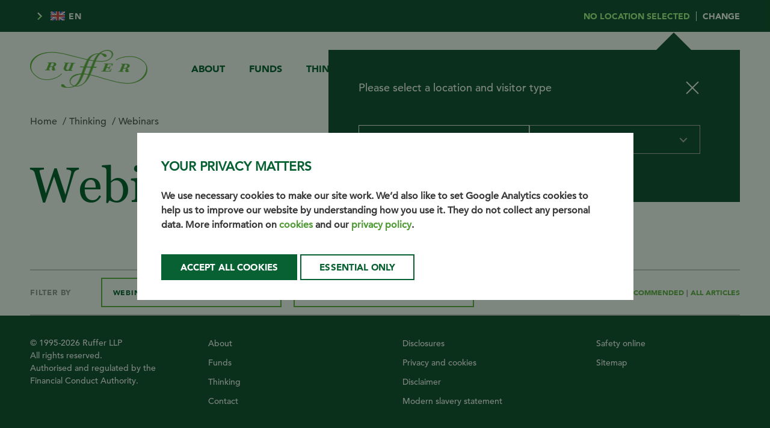

--- FILE ---
content_type: text/html; charset=utf-8
request_url: https://www.ruffer.co.uk/en/thinking/articles/webinars?page=4&author=George%2BHallas%2B
body_size: 217643
content:

<!DOCTYPE html>
<html prefix="og: http://ogp.me/ns#" lang="en">
<head>

    <script src="/assets/js/google_analytics_head.js"></script>

    <!-- Google Tag Manager HEADER -->
    <script nonce="572314739" >
        (function (w, d, s, l, i) {
            w[l] = w[l] || []; w[l].push({
                'gtm.start':
                    new Date().getTime(), event: 'gtm.js'
            }); var f = d.getElementsByTagName(s)[0],
                j = d.createElement(s), dl = l != 'dataLayer' ? '&l=' + l : ''; j.async = true; j.src =
                    'https://www.googletagmanager.com/gtm.js?id=' + i + dl; f.parentNode.insertBefore(j, f);
        })(window, document, 'script', 'dataLayer', 'GTM-T9B62VT');</script>
    <!-- End Google Tag Manager -->

    <title> Webinars | Ruffer | Investment management</title>

<meta name="description" content="Watch Ruffer’s expert speakers cover investment themes, market moves and protecting investors’ capital.">

<link rel="canonical" href="https://www.ruffer.co.uk/en/thinking/articles/webinars">

<link rel="alternate" hreflang="en" href="https://www.ruffer.co.uk/en/thinking/articles/webinars" />

    <link rel="alternate" hreflang="en-GB" href="https://www.ruffer.co.uk/en/thinking/articles/webinars" />
    <link rel="alternate" hreflang="en-CA" href="https://www.ruffer.co.uk/en/thinking/articles/webinars" />
    <link rel="alternate" hreflang="en-US" href="https://www.ruffer.co.uk/en/thinking/articles/webinars" />


<meta property="og:url" content="https://www.ruffer.co.uk/en/thinking/articles/webinars" />
<meta property="og:type" content="website" />
    <meta property="og:title" content="Webinars" />
        <meta property="og:description" content="Watch Ruffer’s expert speakers cover investment themes, market moves and protecting investors’ capital." />
    <meta property="og:image" content="" />



    <!-- base settings -->
    <meta charset="utf-8">
    <meta name="viewport" content="width=device-width, initial-scale=1.0">
    <meta http-equiv="X-UA-Compatible" content="IE=edge">

    <!-- favicon -->
    <link rel="apple-touch-icon" sizes="180x180" href="/apple-touch-icon.png">
    <link rel="icon" type="image/png" sizes="32x32" href="/favicon-32x32.png">
    <link rel="icon" type="image/png" sizes="16x16" href="/favicon-16x16.png">
    <meta name="msapplication-TileColor" content="#da532c">
    <meta name="theme-color" content="#ffffff">

    <!-- fonts -->
    <link rel="stylesheet" href="/assets/css/fonts.min.css" />
    <link rel="stylesheet" href="/assets/css/Fonts/Font-awesome-4.7.0.min.css" />

    <!-- css -->
    <link rel="stylesheet" href="/assets/css/cookieconsent.min.css" />
    <link rel="stylesheet" href="/assets/css/normalize.min.css" />
    <link rel="stylesheet" href="/assets/css/animate.min.css" />
    <link rel="stylesheet" href="/assets/css/slick.min.css" />
    <link rel="stylesheet" href="/assets/css/slick-theme.min.css" />
    <link rel="stylesheet" href="/assets/css/editing.min.css" />
    <link rel="stylesheet" href="/assets/css/rf-graph.css" />

    <link href="/bundles/styles?v=0KN1BYealelCIjjVaQs-9OOJYGs-YQAvY0GM8VsJ_ns1" rel="stylesheet"/>


    <meta name="google-site-verification" content="l9ZrJBhUlv48mYJJ6ZHVpdf_CfuFaCUzZuAqups7x6I" />
<meta name="twitter:card" content="summary_large_image"></meta>
<meta name="enviro" content="new"></meta>
<script>
window.onload = (event) => {
  if (location.href.includes("#ruffer/who-we-are/latest-investment-review")) {  
   location.href = "https://www.ruffer.co.uk/Thinking/Articles/Investment-Review"; 
  }

  if (document.referrer.includes("instagram.com")) { 
     location.href = "/shared-content/other-articles/fraud-alert";        
  }

    if (document.referrer.includes("l.facebook.com")) { 
     location.href = "/shared-content/other-articles/fraud-alert";        
  }

    if (document.referrer.includes("tiktok.com")) { 
     location.href = "/shared-content/other-articles/fraud-alert";        
  }

      if (document.referrer.includes("snapchat.com")) { 
     location.href = "/shared-content/other-articles/fraud-alert";        
  }

};
</script>



</head>
<body class=" ">


    
    <div class="c-overlay c-sign-up-overlay c-cookie opacity-on" id="cookiebar">
        <div class="contained">
            <div class="c-overlay-container">
                <div class="c-overlay-content c-sign-up-overlay-content">

                    <div class="c-cookie-container">
                        <div class="c-cookie-text">
                            <h3>Your privacy matters</h3>
<p style="line-height:1.5;">We use necessary cookies to make our site work. We’d also like to set Google Analytics cookies to help us to improve our website by understanding how you use it. They do not collect any personal data. More information on <a href="/en/disclosures/privacy-and-cookies">cookies</a> and our <a href="/en/disclosures/privacy">privacy policy</a>.</p>
                        </div>

                        <div class="c-cookie-buttons">
                            <a class="c-btn-green c-cookie-close" onclick="AcceptGA()">Accept all cookies</a>
                            <a class="c-btn-white c-cookie-close" onclick="DeclineGA()">Essential only</a>
                        </div>
                    </div>
                </div>
            </div>
        </div>
    </div>



    
<header>
    <!-- NAV START -->
    <nav class="c-nav mega-menu">
        

<div class="c-splash-banner">
    <div class="contained">
        <div class="c-splash-banner-content">
            <div class="c-splash-banner-content-left">
                
    <div class="c-lang-dropdown">
        <div class="c-dropdown">
            <div class="c-dropdown-container">
                <div class="c-dropdown-selected">
                    <div class="c-lang-dropdown-flag">
                        <img src="/-/media/ruffer-website/images/flags/en.png?h=15&amp;iar=0&amp;w=24&amp;hash=748649D56B3835CC6BCD175180241CD9" alt="" width="24" height="15" Item="Sitecore.Data.Items.Item" Link="https://www.ruffer.co.uk:443/en/thinking/articles/webinars" Language="en" />
                    </div>
                    EN
                </div>
                <div class="c-dropdown-menu">
                    <div class="c-dropdown-content">
                            <div class="c-dropdown-item">
                                <a class="c-dropdown-link" href="https://ruffer.fr:443/fr-fr/thinking/articles/webinars">
                                    <div class="c-lang-dropdown-flag">
                                        <img src="/-/media/ruffer-website/images/flags/fr.png?h=15&amp;iar=0&amp;w=24&amp;hash=0EA35722BFF50B51A70744CBF987ED14" alt="" width="24" height="15" Item="Sitecore.Data.Items.Item" Link="https://ruffer.fr:443/fr-fr/thinking/articles/webinars" Language="fr-FR" />
                                    </div>
                                    FR
                                </a>
                            </div>
                    </div>
                </div>
            </div>
        </div>
    </div>

            </div>
            <div class="c-splash-banner-popup-toggle">
                <span class="c-splash-banner-toggle-location">
                    No location selected
                </span>
                <span class="c-splash-banner-toggle-action" data-cancel-text="Cancel" data-change-text="Change">
                    Change
                </span>
            </div>
            <div class="c-splash-banner-form-popup toOpen">
                <div class="c-splash-banner-form">
                    <div class="c-splash-banner-form-topcontent">
                        <div class="c-splash-banner-title">
Please select a location and visitor type                        </div>
                        <div class="c-splash-banner-close-container">
                            <div class="c-splash-banner-close">

                            </div>
                        </div>
                    </div>

                    <div class="c-splash-banner-form-fields">
                        <div class="c-splash-banner-dropdown c-splash-banner-location">
                            <div class="c-dropdown">
                                <span class="c-dropdown-legend">
                                    Location
                                </span>
                                <div class="c-dropdown-container">
                                    <div class="c-dropdown-selected">Select your Location</div>
                                    <div class="c-dropdown-menu">
                                        <div class="c-dropdown-content">
                                                <div class="c-dropdown-item c-splash-option " data-action="changeLocation" data-val="40DE4C4C8CAA49AFB0F5D6FC187E4DF7">
                                                    <div class="c-dropdown-link">UK</div>
                                                </div>
                                                <div class="c-dropdown-item c-splash-option " data-action="changeLocation" data-val="2690D4A6D6BB400A8280C995B9C36987">
                                                    <div class="c-dropdown-link">Europe</div>
                                                </div>
                                                <div class="c-dropdown-item c-splash-option " data-action="changeLocation" data-val="A1E3BD05798348D59F738C6CC0610F93">
                                                    <div class="c-dropdown-link">Australia</div>
                                                </div>
                                                <div class="c-dropdown-item c-splash-option " data-action="changeLocation" data-val="88CAD838C68B43FC8080408C6B9576A3">
                                                    <div class="c-dropdown-link">US</div>
                                                </div>
                                                <div class="c-dropdown-item c-splash-option " data-action="changeLocation" data-val="1E6324C2802F47D8AA47E0E7AF617872">
                                                    <div class="c-dropdown-link">Asia</div>
                                                </div>
                                                <div class="c-dropdown-item c-splash-option " data-action="changeLocation" data-val="894EF56B37374DDF8590679CB0B47845">
                                                    <div class="c-dropdown-link">Middle East</div>
                                                </div>
                                                <div class="c-dropdown-item c-splash-option " data-action="changeLocation" data-val="85E918280EBD425898967BC218437A34">
                                                    <div class="c-dropdown-link">Channel Islands</div>
                                                </div>
                                                <div class="c-dropdown-item c-splash-option " data-action="changeLocation" data-val="E798956D4CF64744B3C274FE6784107A">
                                                    <div class="c-dropdown-link">Rest of world</div>
                                                </div>
                                        </div>
                                    </div>

                                </div>
                            </div>
                        </div>

                        <div class="c-splash-banner-dropdown c-splash-banner-investor investor">
                            <div class="c-dropdown inactive">
                                <span class="c-dropdown-legend">
                                    Visitor Type
                                </span>
                                <div class="c-dropdown-container">
                                    <div class="c-dropdown-inactive-selected">Select investor type</div>

                                    <div class="c-dropdown-selected">Select investor type</div>
                                    <div class="c-dropdown-menu">
                                        <div class="c-dropdown-content">
                                                    <div class="c-dropdown-item c-splash-option hide" data-location="40DE4C4C8CAA49AFB0F5D6FC187E4DF7" data-role="extranet\UK Private" data-val="A2F7EF9A6131491BB9F7365D82F27ECD" data-action="changeVisitorType">
                                                        <div class="c-dropdown-link">
                                                            <div class="c-splash-option-title">
                                                                Individual investors
                                                            </div>
                                                            <div class="c-splash-option-text">
                                                                I invest on my own behalf, am a job seeker or want to learn more about Ruffer
                                                            </div>
                                                        </div>
                                                    </div>
                                                    <div class="c-dropdown-item c-splash-option hide" data-location="40DE4C4C8CAA49AFB0F5D6FC187E4DF7" data-role="extranet\UK IFP" data-val="D540D104DD0D4B72A29C6211336F080A" data-action="changeVisitorType">
                                                        <div class="c-dropdown-link">
                                                            <div class="c-splash-option-title">
                                                                Intermediary
                                                            </div>
                                                            <div class="c-splash-option-text">
                                                                I am a financial advisor or wealth manager
                                                            </div>
                                                        </div>
                                                    </div>
                                                    <div class="c-dropdown-item c-splash-option hide" data-location="40DE4C4C8CAA49AFB0F5D6FC187E4DF7" data-role="extranet\UK Institutional" data-val="5AE6C96D535747DFB9B0B3732527F1C6" data-action="changeVisitorType">
                                                        <div class="c-dropdown-link">
                                                            <div class="c-splash-option-title">
                                                                Institutional
                                                            </div>
                                                            <div class="c-splash-option-text">
                                                                I am a professional client or eligible counterparty
                                                            </div>
                                                        </div>
                                                    </div>
                                                    <div class="c-dropdown-item c-splash-option hide" data-location="40DE4C4C8CAA49AFB0F5D6FC187E4DF7" data-role="extranet\UK Charity" data-val="0E567689F7814410B4637DE6564EBFB2" data-action="changeVisitorType">
                                                        <div class="c-dropdown-link">
                                                            <div class="c-splash-option-title">
                                                                Charity
                                                            </div>
                                                            <div class="c-splash-option-text">
                                                                I am a charity trustee, or a consultant who advises charities
                                                            </div>
                                                        </div>
                                                    </div>
                                                    <div class="c-dropdown-item c-splash-option hide" data-location="2690D4A6D6BB400A8280C995B9C36987" data-role="extranet\Europe Private" data-val="9145FA8A05144DFEBD75FF0BFD4187A1" data-action="changeVisitorType">
                                                        <div class="c-dropdown-link">
                                                            <div class="c-splash-option-title">
                                                                Individual investors
                                                            </div>
                                                            <div class="c-splash-option-text">
                                                                I invest on my own behalf, am a job seeker or want to learn more about Ruffer
                                                            </div>
                                                        </div>
                                                    </div>
                                                    <div class="c-dropdown-item c-splash-option hide" data-location="2690D4A6D6BB400A8280C995B9C36987" data-role="extranet\Europe Institutional" data-val="C57A2CD28BAC41969C7A330A10C7CD64" data-action="changeVisitorType">
                                                        <div class="c-dropdown-link">
                                                            <div class="c-splash-option-title">
                                                                Institutional
                                                            </div>
                                                            <div class="c-splash-option-text">
                                                                I am a professional client or eligible counterparty
                                                            </div>
                                                        </div>
                                                    </div>
                                                    <div class="c-dropdown-item c-splash-option hide" data-location="2690D4A6D6BB400A8280C995B9C36987" data-role="extranet\Europe Charity" data-val="100CF7F9CE56477285541DFB4B2E80EB" data-action="changeVisitorType">
                                                        <div class="c-dropdown-link">
                                                            <div class="c-splash-option-title">
                                                                Charity
                                                            </div>
                                                            <div class="c-splash-option-text">
                                                                I am a charity trustee, or a consultant who advises charities
                                                            </div>
                                                        </div>
                                                    </div>
                                                    <div class="c-dropdown-item c-splash-option hide" data-location="A1E3BD05798348D59F738C6CC0610F93" data-role="extranet\Australia Wholesale" data-val="B6E2FFFFF2FE46CBBDD311E28DF4760F" data-action="changeVisitorType">
                                                        <div class="c-dropdown-link">
                                                            <div class="c-splash-option-title">
                                                                Wholesale
                                                            </div>
                                                            <div class="c-splash-option-text">
                                                                I am a financial advisor, wealth manager or institutional investor
                                                            </div>
                                                        </div>
                                                    </div>
                                                    <div class="c-dropdown-item c-splash-option hide" data-location="88CAD838C68B43FC8080408C6B9576A3" data-role="extranet\US Institutional" data-val="743BBEA278F945FC8FCAB92D6D039144" data-action="changeVisitorType">
                                                        <div class="c-dropdown-link">
                                                            <div class="c-splash-option-title">
                                                                Institutional
                                                            </div>
                                                            <div class="c-splash-option-text">
                                                                I am a professional client or eligible counterparty
                                                            </div>
                                                        </div>
                                                    </div>
                                                    <div class="c-dropdown-item c-splash-option hide" data-location="1E6324C2802F47D8AA47E0E7AF617872" data-role="extranet\Asia Institutional" data-val="C9B674F0B8344C609BED23291FC88244" data-action="changeVisitorType">
                                                        <div class="c-dropdown-link">
                                                            <div class="c-splash-option-title">
                                                                Institutional
                                                            </div>
                                                            <div class="c-splash-option-text">
                                                                I am a professional client or eligible counterparty
                                                            </div>
                                                        </div>
                                                    </div>
                                                    <div class="c-dropdown-item c-splash-option hide" data-location="894EF56B37374DDF8590679CB0B47845" data-role="extranet\Middle East institutional" data-val="D7226D514AF448098295A5E2CB4F9464" data-action="changeVisitorType">
                                                        <div class="c-dropdown-link">
                                                            <div class="c-splash-option-title">
                                                                Institutional
                                                            </div>
                                                            <div class="c-splash-option-text">
                                                                I am a professional client or eligible counterparty
                                                            </div>
                                                        </div>
                                                    </div>
                                                    <div class="c-dropdown-item c-splash-option hide" data-location="85E918280EBD425898967BC218437A34" data-role="extranet\Channel Islands" data-val="2BDE67B5E3F44F958382C7B3EC764956" data-action="changeVisitorType">
                                                        <div class="c-dropdown-link">
                                                            <div class="c-splash-option-title">
                                                                All investors
                                                            </div>
                                                            <div class="c-splash-option-text">
                                                                I invest on my own behalf, am a job seeker or want to learn more about Ruffer
                                                            </div>
                                                        </div>
                                                    </div>
                                                    <div class="c-dropdown-item c-splash-option hide" data-location="E798956D4CF64744B3C274FE6784107A" data-role="extranet\Rest of World" data-val="924A93E0D9B640A8801D31F6BAF9B87E" data-action="changeVisitorType">
                                                        <div class="c-dropdown-link">
                                                            <div class="c-splash-option-title">
                                                                All investors
                                                            </div>
                                                            <div class="c-splash-option-text">
                                                                I invest on my own behalf, am a job seeker or want to learn more about Ruffer
                                                            </div>
                                                        </div>
                                                    </div>
                                        </div>
                                    </div>
                                </div>
                            </div>
                        </div>
                    </div>
                    <div class="c-splash-legal">
                        <div class="c-splash-section-content">
                            <div class="c-splash-legal-text c-scrollbar">
                                        <div style="display:none;" class="c-splash-legal-option" data-type="A2F7EF9A6131491BB9F7365D82F27ECD">
                                            <p>The use of this website is subject to the following terms, the terms and conditions set out in the <a href="/en/disclosures/disclaimer" target="_blank">disclaimer</a>, together with any additional terms and conditions that apply to individual webpages, documents or other attachments contained within this website (the &lsquo;Terms&rsquo;).</p>
<p>By clicking &lsquo;Agree&rsquo; you</p>
<ol>
    <li>expressly acknowledge you have read and understood the Terms and agree to abide by them</li>
    <li>represent and warrant the country you have selected reflects your country of residence for the purposes of any investment activities and that you are not resident in the United States of America and are not a US Person (defined below)</li>
    <li>confirm you are accessing this website in compliance with the laws and regulations of the country you have selected, and all other applicable laws, rules and regulations, including those relating to data privacy, international communications and export of technical or personal data</li>
    <li>i) acknowledge that all of the content on this website is protected by intellectual property rights which are owned by Ruffer; ii) agree that you will not download, reproduce, modify, translate, distribute or&nbsp; exploit the content of this website or otherwise infringe those intellectual property rights; iii) agree that you will not use any manual or automated means (such as&nbsp; software, devices, scripts, crawlers, robots, spiders, botnets, scrapers, and the like) to access, use, copy,&nbsp; collect, data mine or scrape data, content and information from this website; and iv) you will not use this website or any of its content to perform text and data mining or any computational analysis; or to develop any software program, model, algorithm, generative AI tools, machine learning models or related technology.</li>
</ol>
<p class="intro">Access to this website</p>
<p>It may be unlawful to access or download the information contained on this website in certain countries and Ruffer and its affiliates disclaim all responsibility if you access or download any information from this website in breach of any law or regulation of the United Kingdom, the country in which you are residing or domiciled or the country from which you access the website.</p>
<p>If you are acting as a financial adviser or intermediary, you agree to access this website only for the purposes for which you are permitted to do so under applicable law.</p>
<p class="intro">Selling restrictions</p>
<p>The distribution of the information and documentation on this website may be restricted by law in certain countries. This website, and the information and documentation on it, are not addressed to any person resident in the territory of any country or jurisdiction where such distribution would be contrary to local law or regulation. All persons accessing this website should check their local regulations before considering investment. </p>
<hr />
<p>I have read and agreed to the terms above and wish to proceed.</p>
                                        </div>
                                        <div style="display:none;" class="c-splash-legal-option" data-type="D540D104DD0D4B72A29C6211336F080A">
                                            <p>The use of this website is subject to the following terms, the terms and conditions set out in the <a href="/en/disclosures/disclaimer" target="_blank">disclaimer</a>, together with any additional terms and conditions that apply to individual webpages, documents or other attachments contained within this website (the &lsquo;Terms&rsquo;).</p>
<p>By clicking &lsquo;Agree&rsquo; you</p>
<ol>
    <li>expressly acknowledge you have read and understood the Terms and agree to abide by them</li>
    <li>represent and warrant the country you have selected reflects your country of residence for the purposes of any investment activities and that you are not resident in the United States of America and are not a US Person (defined below)</li>
    <li>confirm you are accessing this website in compliance with the laws and regulations of the country you have selected, and all other applicable laws, rules and regulations, including those relating to data privacy, international communications and export of technical or personal data</li>
    <li>i) acknowledge that all of the content on this website is protected by intellectual property rights which are owned by Ruffer; ii) agree that you will not download, reproduce, modify, translate, distribute or&nbsp; exploit the content of this website or otherwise infringe those intellectual property rights; iii) agree that you will not use any manual or automated means (such as&nbsp; software, devices, scripts, crawlers, robots, spiders, botnets, scrapers, and the like) to access, use, copy,&nbsp; collect, data mine or scrape data, content and information from this website; and iv) you will not use this website or any of its content to perform text and data mining or any computational analysis; or to develop any software program, model, algorithm, generative AI tools, machine learning models or related technology.</li>
</ol>
<p class="intro">Access to this website</p>
<p>It may be unlawful to access or download the information contained on this website in certain countries and Ruffer and its affiliates disclaim all responsibility if you access or download any information from this website in breach of any law or regulation of the United Kingdom, the country in which you are residing or domiciled or the country from which you access the website.</p>
<p>If you are acting as a financial adviser or intermediary, you agree to access this website only for the purposes for which you are permitted to do so under applicable law.</p>
<p class="intro">Selling restrictions</p>
<p>The distribution of the information and documentation on this website may be restricted by law in certain countries. This website, and the information and documentation on it, are not addressed to any person resident in the territory of any country or jurisdiction where such distribution would be contrary to local law or regulation. All persons accessing this website should check their local regulations before considering investment.&nbsp;</p>
<hr />
<p>I have read and agreed to the terms above and wish to proceed.</p>
                                        </div>
                                        <div style="display:none;" class="c-splash-legal-option" data-type="5AE6C96D535747DFB9B0B3732527F1C6">
                                            <p>The use of this website is subject to the following terms, the terms and conditions set out in the <a href="/en/disclosures/disclaimer" target="_blank">disclaimer</a>, together with any additional terms and conditions that apply to individual webpages, documents or other attachments contained within this website (the &lsquo;Terms&rsquo;).</p>
<p>By clicking &lsquo;Agree&rsquo; you</p>
<ol>
    <li>expressly acknowledge you have read and understood the Terms and agree to abide by them</li>
    <li>represent and warrant the country you have selected reflects your country of residence for the purposes of any investment activities and that you are not resident in the United States of America and are not a US Person (defined below)</li>
    <li>confirm you are accessing this website in compliance with the laws and regulations of the country you have selected, and all other applicable laws, rules and regulations, including those relating to data privacy, international communications and export of technical or personal data</li>
    <li>i) acknowledge that all of the content on this website is protected by intellectual property rights which are owned by Ruffer; ii) agree that you will not download, reproduce, modify, translate, distribute or&nbsp; exploit the content of this website or otherwise infringe those intellectual property rights; iii) agree that you will not use any manual or automated means (such as&nbsp; software, devices, scripts, crawlers, robots, spiders, botnets, scrapers, and the like) to access, use, copy,&nbsp; collect, data mine or scrape data, content and information from this website; and iv) you will not use this website or any of its content to perform text and data mining or any computational analysis; or to develop any software program, model, algorithm, generative AI tools, machine learning models or related technology.</li>
</ol>
<p class="intro">Access to this website</p>
<p>It may be unlawful to access or download the information contained on this website in certain countries and Ruffer and its affiliates disclaim all responsibility if you access or download any information from this website in breach of any law or regulation of the United Kingdom, the country in which you are residing or domiciled or the country from which you access the website.</p>
<p>If you are acting as a financial adviser or intermediary, you agree to access this website only for the purposes for which you are permitted to do so under applicable law.</p>
<p class="intro">Selling restrictions</p>
<p>The distribution of the information and documentation on this website may be restricted by law in certain countries. This website, and the information and documentation on it, are not addressed to any person resident in the territory of any country or jurisdiction where such distribution would be contrary to local law or regulation. All persons accessing this website should check their local regulations before considering investment. </p>
<hr />
<p>I have read and agreed to the terms above and wish to proceed.</p>
                                        </div>
                                        <div style="display:none;" class="c-splash-legal-option" data-type="0E567689F7814410B4637DE6564EBFB2">
                                            <p>The use of this website is subject to the following terms, the terms and conditions set out in the <a href="/en/disclosures/disclaimer" target="_blank">disclaimer</a>, together with any additional terms and conditions that apply to individual webpages, documents or other attachments contained within this website (the &lsquo;Terms&rsquo;). </p>
<p>By clicking &lsquo;Agree&rsquo; you</p>
<ol>
    <li>expressly acknowledge you have read and understood the Terms and agree to abide by them</li>
    <li>represent and warrant the country you have selected reflects your country of residence for the purposes of any investment activities and you are not resident in the United States of America and are not a US Person</li>
    <li>confirm you are accessing this website in compliance with the laws and regulations of the country you have selected, and all other applicable laws, rules and regulations, including those relating to data privacy, international communications and export of technical or personal data</li>
    <li>i) acknowledge that all of the content on this website is protected by intellectual property rights which are owned by Ruffer; ii) agree that you will not download, reproduce, modify, translate, distribute or&nbsp; exploit the content of this website or otherwise infringe those intellectual property rights; iii) agree that you will not use any manual or automated means (such as&nbsp; software, devices, scripts, crawlers, robots, spiders, botnets, scrapers, and the like) to access, use, copy,&nbsp; collect, data mine or scrape data, content and information from this website; and iv) you will not use this website or any of its content to perform text and data mining or any computational analysis; or to develop any software program, model, algorithm, generative AI tools, machine learning models or related technology.</li>
</ol>
<p class="intro">Access to this website</p>
<p>It may be unlawful to access or download the information contained on this website in certain countries and Ruffer and its affiliates disclaim all responsibility if you access or download any information from this website in breach of any law or regulation of the United Kingdom, the country in which you are residing or domiciled or the country from which you access the website.</p>
<p>If you are acting as a financial adviser or intermediary, you agree to access this website only for the purposes for which you are permitted to do so under applicable law.</p>
<p class="intro">Selling restrictions</p>
<p>The distribution of the information and documentation on this website may be restricted by law in certain countries. This website, and the information and documentation on it, are not addressed to any person resident in the territory of any country or jurisdiction where such distribution would be contrary to local law or regulation. All persons accessing this website should check their local regulations before considering investment. </p>
<p class="intro">Important information for investors</p>
<p>Part of the Ruffer website is directed exclusively at Eligible Charities, being &ndash;</p>
<ol>
    <li>charities registered with the Charity Commission for England and Wales</li>
    <li>charities which are exempt from registration with the Charity Commission by virtue of the Charities Act 1993</li>
    <li>appropriate bodies within the meaning of the Charities Act 2006 (this includes charities in Northern Ireland and Scotland)</li>
</ol>
<p>This part of the website may also be accessed by an eligible counterparty or a professional client (as defined in the FCA Handbook).</p>
<p>If you are not such a person, please click &lsquo;Disagree&rsquo; below. </p>
<p>Any investments to which this part of the website relates (Charity Assets Trust), are available only to the Eligible Charities mentioned above. If you do not belong to the categories of person mentioned above you should not act or rely on the contents of this part of the website. No persons other than those mentioned above should read or rely on any information provided in this part of the website.</p>
<hr />
<p>I belong to one of the categories of person mentioned above, I have read the terms above, I understand and agree to them, and wish to proceed.</p>
                                        </div>
                                        <div style="display:none;" class="c-splash-legal-option" data-type="9145FA8A05144DFEBD75FF0BFD4187A1">
                                            <p>The use of this website is subject to the following terms, the terms and conditions set out in the <a href="/en/disclosures/disclaimer" target="_blank">disclaimer</a>, together with any additional terms and conditions that apply to individual webpages, documents or other attachments contained within this website (the &lsquo;Terms&rsquo;).</p>
<p>By clicking &lsquo;Agree&rsquo; you</p>
<ol>
    <li>expressly acknowledge you have read and understood the Terms and agree to abide by them</li>
    <li>represent and warrant the location you have selected reflects your country of residence for the purposes of any investment activities and you are not resident in the United States of America and are not a US Person (as defined below)</li>
    <li>confirm you are accessing this website in compliance with the laws and regulations of the country in which you reside, and all other applicable laws, rules and regulations, including those relating to data privacy, international communications and export of technical or personal data</li>
    <li>i) acknowledge that all of the content on this website is protected by intellectual property rights which are owned by Ruffer; ii) agree that you will not download, reproduce, modify, translate, distribute or&nbsp; exploit the content of this website or otherwise infringe those intellectual property rights; iii) agree that you will not use any manual or automated means (such as&nbsp; software, devices, scripts, crawlers, robots, spiders, botnets, scrapers, and the like) to access, use, copy,&nbsp; collect, data mine or scrape data, content and information from this website; and iv) you will not use this website or any of its content to perform text and data mining or any computational analysis; or to develop any software program, model, algorithm, generative AI tools, machine learning models or related technology.</li>
</ol>
<p class="intro">Access to this website</p>
<p>It may be unlawful to access or download the information contained on this website in certain countries and Ruffer and its affiliates disclaim all responsibility if you access or download any information from this website in breach of any law or regulation of the United Kingdom, the country in which you are residing or domiciled or the country from which you access the website.</p>
<p>If you are acting as a financial adviser or intermediary, you agree to access this website only for the purposes for which you are permitted to do so under applicable law.</p>
<p class="intro">Selling restrictions</p>
<p>The distribution of the information and documentation on this website may be restricted by law in certain countries. This website, and the information and documentation on it, are not addressed to any person resident in the territory of any country or jurisdiction where such distribution would be contrary to local law or regulation. All persons accessing this website should check their local regulations before considering investment.</p>
<hr />
<p>I have read and agreed to the terms above and wish to proceed.</p>
                                        </div>
                                        <div style="display:none;" class="c-splash-legal-option" data-type="C57A2CD28BAC41969C7A330A10C7CD64">
                                            <p>The use of this website is subject to the following terms, the terms and conditions set out in the <a href="/en/disclosures/disclaimer" target="_blank">disclaimer</a>, together with any additional terms and conditions that apply to individual webpages, documents or other attachments contained within this website (the &lsquo;Terms&rsquo;).</p>
<p>By clicking &lsquo;Agree&rsquo; you</p>
<ol>
    <li>expressly acknowledge you have read and understood the Terms and agree to abide by them</li>
    <li>represent and warrant the location you have selected reflects your country of residence for the purposes of any investment activities and you are not resident in the United States of America and are not a US Person (as defined below)</li>
    <li>confirm you are accessing this website in compliance with the laws and regulations of the country in which you reside, and all other applicable laws, rules and regulations, including those relating to data privacy, international communications and export of technical or personal data</li>
    <li>i) acknowledge that all of the content on this website is protected by intellectual property rights which are owned by Ruffer; ii) agree that you will not download, reproduce, modify, translate, distribute or&nbsp; exploit the content of this website or otherwise infringe those intellectual property rights; iii) agree that you will not use any manual or automated means (such as&nbsp; software, devices, scripts, crawlers, robots, spiders, botnets, scrapers, and the like) to access, use, copy,&nbsp; collect, data mine or scrape data, content and information from this website; and iv) you will not use this website or any of its content to perform text and data mining or any computational analysis; or to develop any software program, model, algorithm, generative AI tools, machine learning models or related technology.</li>
</ol>
<p class="intro">Access to this website</p>
<p>It may be unlawful to access or download the information contained on this website in certain countries and Ruffer and its affiliates disclaim all responsibility if you access or download any information from this website in breach of any law or regulation of the United Kingdom, the country in which you are residing or domiciled or the country from which you access the website.</p>
<p>If you are acting as a financial adviser or intermediary, you agree to access this website only for the purposes for which you are permitted to do so under applicable law.</p>
<p class="intro">Selling restrictions</p>
<p>The distribution of the information and documentation on this website may be restricted by law in certain countries. This website, and the information and documentation on it, are not addressed to any person resident in the territory of any country or jurisdiction where such distribution would be contrary to local law or regulation. All persons accessing this website should check their local regulations before considering investment.</p>
<hr />
<p>I have read and agreed to the terms above and wish to proceed.</p>
                                        </div>
                                        <div style="display:none;" class="c-splash-legal-option" data-type="100CF7F9CE56477285541DFB4B2E80EB">
                                            <p>The use of this website is subject to the following terms, the terms and conditions set out in the <a href="/en/disclosures/disclaimer" target="_blank">disclaimer</a>, together with any additional terms and conditions that apply to individual webpages, documents or other attachments contained within this website (the &lsquo;Terms&rsquo;).</p>
<p>By clicking &lsquo;Agree&rsquo; you</p>
<ol>
    <li>expressly acknowledge you have read and understood the Terms and agree to abide by them</li>
    <li>represent and warrant the location you have selected reflects your country of residence for the purposes of any investment activities and you are not resident in the United States of America and are not a US Person (as defined below)</li>
    <li>confirm you are accessing this website in compliance with the laws and regulations of the country in which you reside, and all other applicable laws, rules and regulations, including those relating to data privacy, international communications and export of technical or personal data</li>
    <li>i) acknowledge that all of the content on this website is protected by intellectual property rights which are owned by Ruffer; ii) agree that you will not download, reproduce, modify, translate, distribute or&nbsp; exploit the content of this website or otherwise infringe those intellectual property rights; iii) agree that you will not use any manual or automated means (such as&nbsp; software, devices, scripts, crawlers, robots, spiders, botnets, scrapers, and the like) to access, use, copy,&nbsp; collect, data mine or scrape data, content and information from this website; and iv) you will not use this website or any of its content to perform text and data mining or any computational analysis; or to develop any software program, model, algorithm, generative AI tools, machine learning models or related technology.</li>
</ol>
<p class="intro">Access to this website</p>
<p>It may be unlawful to access or download the information contained on this website in certain countries and Ruffer and its affiliates disclaim all responsibility if you access or download any information from this website in breach of any law or regulation of the United Kingdom, the country in which you are residing or domiciled or the country from which you access the website.</p>
<p>If you are acting as a financial adviser or intermediary, you agree to access this website only for the purposes for which you are permitted to do so under applicable law.</p>
<p class="intro">Selling restrictions</p>
<p>The distribution of the information and documentation on this website may be restricted by law in certain countries. This website, and the information and documentation on it, are not addressed to any person resident in the territory of any country or jurisdiction where such distribution would be contrary to local law or regulation. All persons accessing this website should check their local regulations before considering investment.</p>
<hr />
<p>I have read and agreed to the terms above and wish to proceed.</p>
                                        </div>
                                        <div style="display:none;" class="c-splash-legal-option" data-type="B6E2FFFFF2FE46CBBDD311E28DF4760F">
                                            <p>The use of this website is subject to the following terms, the terms and conditions set out in the <a href="/en/disclosures/disclaimer" target="_blank">disclaimer</a>, together with any additional terms and conditions that apply to individual webpages, documents or other attachments contained within this website (the &lsquo;Terms&rsquo;). </p>
<p>By clicking &lsquo;Agree&rsquo; you</p>
<ol>
    <li>expressly acknowledge you have read and understood the Terms and agree to abide by them</li>
    <li>represent and warrant the location you have selected reflects your country of residence for the purposes of any investment activities and that you are not resident in the United States of America and are not a US Person</li>
    <li>confirm you are accessing this website in compliance with the laws and regulations of the country in which you reside, and all other applicable laws, rules and regulations, including those relating to data privacy, international communications and export of technical or personal data</li>
    <li>i) acknowledge that all of the content on this website is protected by intellectual property rights which are owned by Ruffer; ii) agree that you will not download, reproduce, modify, translate, distribute or&nbsp; exploit the content of this website or otherwise infringe those intellectual property rights; iii) agree that you will not use any manual or automated means (such as&nbsp; software, devices, scripts, crawlers, robots, spiders, botnets, scrapers, and the like) to access, use, copy,&nbsp; collect, data mine or scrape data, content and information from this website; and iv) you will not use this website or any of its content to perform text and data mining or any computational analysis; or to develop any software program, model, algorithm, generative AI tools, machine learning models or related technology.</li>
</ol>
<p class="intro">Access to this website</p>
<p>It may be unlawful to access or download the information contained on this website in certain countries and Ruffer and its affiliates disclaim all responsibility if you access or download any information from this website in breach of any law or regulation of the United Kingdom, the country in which you are residing or domiciled or the country from which you access the website.</p>
<p>If you are acting as a financial adviser or intermediary, you agree to access this website only for the purposes for which you are permitted to do so under applicable law.</p>
<p class="intro">Selling restrictions</p>
<p>The distribution of the information and documentation on this website may be restricted by law in certain countries. This website, and the information and documentation on it, are not addressed to any person resident in the territory of any country or jurisdiction where such distribution would be contrary to local law or regulation. All persons accessing this website should check their local regulations before considering investment. </p>
<p class="intro">Important information for investors based in Australia</p>
<p>By accessing or viewing this content, you are representing to Ruffer LLP (&lsquo;Ruffer&rsquo;) that you are at all times a &lsquo;wholesale client&rsquo; within the meaning of the Australian Corporations Act (&lsquo;Wholesale Client&rsquo;), and undertake to provide any supporting information to demonstrate your status as a wholesale client. Before reviewing the information on this website, please confirm that you qualify as a Wholesale Client, and have read the notices below. Information is provided only for use by Wholesale Clients ordinarily resident or viewing this website in Australia. By proceeding to review any material on this website, you are representing to Ruffer you meet one or more of the Wholesale Client tests (summarised below) and you</p>
<ol>
    <li>have available investable funds and your potential portfolio with Ruffer LLP is at least $500,000 or</li>
    <li>can or have provided a current signed Qualified Accountant&rsquo;s Certificate declaring that you have net assets of at least $2,500,000 or a gross income for each of the last two financial years of at least $250,000 per year or</li>
    <li>can certify you are a &lsquo;professional investor&rsquo; (which is a permitted subcategory of Wholesale Client), which includes any person who</li>
</ol>
<ol style="list-style-type: lower-roman;">
    <li>controls at least $10 million (including any amount held by an associate or under a trust the person manages) for the purpose of investment in securities</li>
    <li>is an Australian financial services licensee whose Australian licence covers the provision of financial services that are not limited to claims handling and settling services</li>
    <li>is a trustee of a superannuation fund, an approved deposit fund, a pooled superannuation trust, or a public sector superannuation scheme within the meaning of the Superannuation Industry (Supervision) Act 1993 if the fund, trust or scheme has net assets of at least $10 million or</li>
    <li>is a person who is regulated by the Australian Prudential Regulation Authority (APRA) (other than a trustee of a superannuation fund, an approved deposit fund, a pooled superannuation trust or a public sector superannuation scheme) or</li>
    <li>is a person who is a body registered under the Financial Corporations Act 1974 or</li>
    <li>is a listed entity or a related body corporate of a listed entity or</li>
    <li>is an exempt public authority or</li>
    <li>is a person who is a body corporate or an unincorporated body that carries on a business of investment in financial products, interests in land or other investments, and for those purposes invests funds received following an offer or invitation to the public where the terms of the offer provided for the funds subscribed to be invested for those purposes or</li>
    <li>is a foreign entity that, if established or incorporated in Australia, would be covered by one of the preceding paragraphs.</li>
</ol>
<p>The information accessible on this web page is issued by Ruffer. Ruffer holds Australian financial services licence number 526358 under the Corporations Act 2001 (Cth) authorising it to provide certain financial services to Wholesale Clients only. Ruffer is not licensed to provide financial services to retail clients in Australia.</p>
<hr />
<p>I have read and understood the above information and agreed to the Terms. I confirm that I am a Wholesale Client, and not a retail client, based in Australia, and wish to proceed.</p>
                                        </div>
                                        <div style="display:none;" class="c-splash-legal-option" data-type="743BBEA278F945FC8FCAB92D6D039144">
                                            <p>The information on this website does not constitute an offer to sell any securities to or for the benefit of any US Person (being any person who is in either of the following two categories: (a) a person included in the definition of &lsquo;US person&rsquo; under Rule 902 of Regulation S under the US Securities Act of 1933, as amended, or (b) a person excluded from the definition of a &lsquo;Non-United States person&rsquo; as used in the US Commodity Futures Trading Commission Rule 4.7)), or the solicitation of any offer to buy securities on the part of or for the benefit of any US Person. The shares or units in any of the Ruffer Funds have not been, and will not be, registered or available for public distribution in the United States of America.</p>
<p>The use of this website is subject to the following terms, the terms and conditions set out in the <a href="/en/disclosures/disclaimer" target="_blank">disclaimer</a>, together with any additional terms and conditions that apply to individual webpages, documents or other attachments contained within this website (the &lsquo;Terms&rsquo;). </p>
<p>By clicking &lsquo;Agree&rsquo; you</p>
<ol>
    <li>expressly acknowledge you have read and understood the Terms and agree to abide by them</li>
    <li>represent and warrant the jurisdiction you have selected is the applicable jurisdiction for the intended investment activities</li>
    <li>confirm you are accessing this website in compliance with the laws and regulations of the jurisdiction you have selected, and all other applicable laws, rules and regulations, including those relating to data privacy, international communications and export of technical or personal data</li>
    <li>i) acknowledge that all of the content on this website is protected by intellectual property rights which are owned by Ruffer; ii) agree that you will not download, reproduce, modify, translate, distribute or&nbsp; exploit the content of this website or otherwise infringe those intellectual property rights; iii) agree that you will not use any manual or automated means (such as&nbsp; software, devices, scripts, crawlers, robots, spiders, botnets, scrapers, and the like) to access, use, copy,&nbsp; collect, data mine or scrape data, content and information from this website; and iv) you will not use this website or any of its content to perform text and data mining or any computational analysis; or to develop any software program, model, algorithm, generative AI tools, machine learning models or related technology.</li>
</ol>
<p class="intro">Access to this website</p>
<p>It may be unlawful to access or download the information contained on this website in certain countries and Ruffer and its affiliates disclaim all responsibility if you access or download any information from this Website in breach of any law or regulation of the United Kingdom, the country in which you are residing or domiciled or the country from which you access the website.</p>
<p>If you are acting as a financial adviser or intermediary, you agree to access this website only for the purposes for which you are permitted to do so under applicable law.</p>
<p class="intro">Selling restrictions</p>
<p>The distribution of the information and documentation on this website may be restricted by law in certain countries. This website, and the information and documentation on it, are not addressed to any person resident in the territory of any country or jurisdiction where such distribution would be contrary to local law or regulation. All persons accessing this website should check their local regulations before considering investment. </p>
<p class="intro">Important information about the Ruffer Funds</p>
<p>In particular, interests in any Ruffer funds have not been, and will not be, registered under either the US Securities Act of 1933, as amended (the &lsquo;1933 Act&rsquo;), the US Investment Company Act of 1940, as amended, or qualified under any applicable US state securities statutes, and such interests may not be offered, sold or transferred in the United States of America (including its territories and possessions) or to or for the direct or indirect benefit of any US Person (as defined above). </p>
<p>Such interests will be subject to restrictions on transferability and resale and may not be transferred or resold in the United States or to any US Person except as permitted under the 1933 Act and applicable state securities laws, pursuant to registration or exemption therefrom. If you are unsure as to whether you satisfy the foregoing conditions, please seek legal advice before proceeding.</p>
<p><span class="intro">Eligible investors in Ruffer Funds</span></p>
<p>US investors in Ruffer LLP managed funds must be Qualified Purchasers, as defined in Section 2(a)(51) of the Investment Company Act of 1940, as amended. Notably, investors must be &ndash;</p>
<p>i) any natural person who owns not less than $5,000,000 in investments</p>
<p>ii) any company that owns not less than $5,000,000 in investments and that is owned directly or indirectly by or for 2 or more natural persons who are related as siblings or spouse (including former spouses), or direct lineal descendants by birth or adoption, spouses of such persons, the estates of such persons, or foundations, charitable organizations, or trusts established by or for the benefit of such persons</p>
<p>iii) any trust that is not covered by clause (ii) and that was not formed for the specific purpose of acquiring the securities offered, as to which the trustee or other person authorized to make decisions with respect to the trust, and each settlor or other person who has contributed assets to the trust, is a person described in clause (i), (ii), or (iv) or&nbsp;</p>
<p>iv) any person, acting for its own account or the accounts of other qualified purchasers, who in the aggregate owns and invests on a discretionary basis, not less than $25,000,000 in investments.</p>
<p><span class="intro">Capacity of Ruffer LLP</span></p>
<p>Ruffer LLP is organized under the law of the United Kingdom, and registered with the US Securities and Exchange Commission as an investment adviser. It manages its affiliated investment funds that are eligible for investment by US Qualified Purchasers. <a rel="noopener noreferrer" href="https://adviserinfo.sec.gov/firm/summary/309733" target="_blank">More information about Ruffer LLP</a>, including the Form ADV for Ruffer LLP. This material explains important information about, for example the services, fees and conflicts of interest.</p>
<p><span class="intro">Capacity of Ruffer LLC</span></p>
<p>Ruffer LLC, Member FINRA, is organized under the laws of the United States, and is a broker/dealer registered with the US Securities and Exchange Commission. Its role is to serve as a distributor to market and introduce Institutional Accounts, as defined under FINRA rules,&nbsp;to Ruffer LLP as potential investors in their affiliated investment funds. Ruffer LLC does not open accounts or serve as a broker to effect transactions for investors. Ruffer LLC is doing business as Ruffer North America LLC in New York. More information on Ruffer LLC is available at <a rel="noopener noreferrer" href="https://brokercheck.finra.org/firm/summary/322523" target="_blank">BrokerCheck by FINRA</a>.</p>
<hr />
<p>I have read and agreed to the terms above and wish to proceed.</p>
                                        </div>
                                        <div style="display:none;" class="c-splash-legal-option" data-type="C9B674F0B8344C609BED23291FC88244">
                                            <p>The use of this website is subject to the following terms, the terms and conditions set out in the <a href="/en/disclosures/disclaimer" target="_blank">disclaimer</a>, together with any additional terms and conditions that apply to individual webpages, documents or other attachments contained within this website (the &lsquo;Terms&rsquo;). </p>
<p>By clicking &lsquo;Agree&rsquo; you</p>
<ol>
    <li>expressly acknowledge you have read and understood the Terms and agree to abide by them</li>
    <li>represent and warrant the location you have selected reflects your country of residence for the purposes of any investment activities and you are not resident in the United States of America and are not a US Person</li>
    <li>confirm you are accessing this website in compliance with the laws and regulations of the country in which you reside, and all other applicable laws, rules and regulations, including those relating to data privacy, international communications and export of technical or personal data</li>
    <li>i) acknowledge that all of the content on this website is protected by intellectual property rights which are owned by Ruffer; ii) agree that you will not download, reproduce, modify, translate, distribute or&nbsp; exploit the content of this website or otherwise infringe those intellectual property rights; iii) agree that you will not use any manual or automated means (such as&nbsp; software, devices, scripts, crawlers, robots, spiders, botnets, scrapers, and the like) to access, use, copy,&nbsp; collect, data mine or scrape data, content and information from this website; and iv) you will not use this website or any of its content to perform text and data mining or any computational analysis; or to develop any software program, model, algorithm, generative AI tools, machine learning models or related technology.</li>
</ol>
<p class="intro">Access to this website</p>
<p>It may be unlawful to access or download the information contained on this website in certain countries and Ruffer and its affiliates disclaim all responsibility if you access or download any information from this website in breach of any law or regulation of the United Kingdom, the country in which you are residing or domiciled or the country from which you access the website.</p>
<p>If you are acting as a financial adviser or intermediary, you agree to access this website only for the purposes for which you are permitted to do so under applicable law.</p>
<p class="intro">Selling restrictions</p>
<p>The distribution of the information and documentation on this website may be restricted by law in certain countries. This website, and the information and documentation on it, are not addressed to any person resident in the territory of any country or jurisdiction where such distribution would be contrary to local law or regulation. All persons accessing this website should check their local regulations before considering investment. </p>
<hr />
<p>I have read and agreed to the terms above and wish to proceed.</p>
                                        </div>
                                        <div style="display:none;" class="c-splash-legal-option" data-type="D7226D514AF448098295A5E2CB4F9464">
                                            <p>The use of this website is subject to the following terms, the terms and conditions set out in the <a href="/en/disclosures/disclaimer" target="_blank">disclaimer</a>, together with any additional terms and conditions that apply to individual webpages, documents or other attachments contained within this website (the &lsquo;Terms&rsquo;). </p>
<p>By clicking &lsquo;Agree&rsquo; you</p>
<ol>
    <li>expressly acknowledge you have read and understood the Terms and agree to abide by them</li>
    <li>represent and warrant the location you have selected reflects your country of residence for the purposes of any investment activities and you are not resident in the United States of America and are not a US Person</li>
    <li>confirm you are accessing this website in compliance with the laws and regulations of the country in which you reside, and all other applicable laws, rules and regulations, including those relating to data privacy, international communications and export of technical or personal data</li>
    <li>i) acknowledge that all of the content on this website is protected by intellectual property rights which are owned by Ruffer; ii) agree that you will not download, reproduce, modify, translate, distribute or&nbsp; exploit the content of this website or otherwise infringe those intellectual property rights; iii) agree that you will not use any manual or automated means (such as&nbsp; software, devices, scripts, crawlers, robots, spiders, botnets, scrapers, and the like) to access, use, copy,&nbsp; collect, data mine or scrape data, content and information from this website; and iv) you will not use this website or any of its content to perform text and data mining or any computational analysis; or to develop any software program, model, algorithm, generative AI tools, machine learning models or related technology.</li>
</ol>
<p class="intro">Access to this website</p>
<p>It may be unlawful to access or download the information contained on this website in certain countries and Ruffer and its affiliates disclaim all responsibility if you access or download any information from this website in breach of any law or regulation of the United Kingdom, the country in which you are residing or domiciled or the country from which you access the website.</p>
<p>If you are acting as a financial adviser or intermediary, you agree to access this website only for the purposes for which you are permitted to do so under applicable law.</p>
<p class="intro">Selling restrictions</p>
<p>The information provided on this website does not constitute and should not be construed as an offer of, invitation or proposal to make an offer for, recommendation to apply for or an opinion or guidance on a financial product, service and/or strategy in any jurisdiction. Whilst great care has been taken to ensure that the information contained in this website is accurate, no responsibility can be accepted for any errors, mistakes or omissions or for any action taken or not taken in reliance thereon.</p>
<p>The information provided on this website is given for information purposes only to sophisticated and qualified persons. It is not intended for and should not be distributed to members of the public.</p>
<p>If you do not understand the contents of this website you should consult an authorised financial advisor.</p>
<p>This website is for the exclusive use of sophisticated and qualified investors, defined as per the laws and regulations of the country you reside in. If you are an individual investor, please contact your financial advisor.</p>
<hr />
<p>I have read and agreed to the terms above and wish to proceed.</p>
                                        </div>
                                        <div style="display:none;" class="c-splash-legal-option" data-type="2BDE67B5E3F44F958382C7B3EC764956">
                                            <p>The use of this website is subject to the following terms, the terms and conditions set out in the <a href="/en/disclosures/disclaimer" target="_blank">disclaimer</a>, together with any additional terms and conditions that apply to individual webpages, documents or other attachments contained within this website (the &lsquo;Terms&rsquo;). </p>
<p>By clicking &lsquo;Agree&rsquo; you</p>
<ol>
    <li>expressly acknowledge you have read and understood the Terms and agree to abide by them</li>
    <li>represent and warrant the location you have selected reflects your country of residence for the purposes of any investment activities and you are not resident in the United States of America and are not a US Person</li>
    <li>confirm you are accessing this website in compliance with the laws and regulations of the country in which you reside, and all other applicable laws, rules and regulations, including those relating to data privacy, international communications and export of technical or personal data</li>
    <li>i) acknowledge that all of the content on this website is protected by intellectual property rights which are owned by Ruffer; ii) agree that you will not download, reproduce, modify, translate, distribute or&nbsp; exploit the content of this website or otherwise infringe those intellectual property rights; iii) agree that you will not use any manual or automated means (such as&nbsp; software, devices, scripts, crawlers, robots, spiders, botnets, scrapers, and the like) to access, use, copy,&nbsp; collect, data mine or scrape data, content and information from this website; and iv) you will not use this website or any of its content to perform text and data mining or any computational analysis; or to develop any software program, model, algorithm, generative AI tools, machine learning models or related technology.</li>
</ol>
<p class="intro">Access to this website</p>
<p>It may be unlawful to access or download the information contained on this website in certain countries and Ruffer and its affiliates disclaim all responsibility if you access or download any information from this website in breach of any law or regulation of the United Kingdom, the country in which you are residing or domiciled or the country from which you access the website.</p>
<p>If you are acting as a financial adviser or intermediary, you agree to access this website only for the purposes for which you are permitted to do so under applicable law.</p>
<p class="intro">Selling restrictions</p>
<p>The distribution of the information and documentation on this website may be restricted by law in certain countries. This website, and the information and documentation on it, are not addressed to any person resident in the territory of any country or jurisdiction where such distribution would be contrary to local law or regulation. All persons accessing this website should check their local regulations before considering investment. </p>
<hr />
<p>I have read and agreed to the terms above and wish to proceed.</p>
                                        </div>
                                        <div style="display:none;" class="c-splash-legal-option" data-type="924A93E0D9B640A8801D31F6BAF9B87E">
                                            <p>The use of this website is subject to the following terms, the terms and conditions set out in the <a href="/en/disclosures/disclaimer" target="_blank">disclaimer</a>, together with any additional terms and conditions that apply to individual webpages, documents or other attachments contained within this website (the &lsquo;Terms&rsquo;). </p>
<p>By clicking &lsquo;Agree' you</p>
<ol>
    <li>expressly acknowledge you have read and understood the Terms and agree to abide by them</li>
    <li>represent and warrant the location you have selected reflects your country of residence for the purposes of any investment activities and you are not resident in the United States of America and are not a US Person</li>
    <li>confirm you are accessing this website in compliance with the laws and regulations of the country in which you reside, and all other applicable laws, rules and regulations, including those relating to data privacy, international communications and export of technical or personal data</li>
    <li>i) acknowledge that all of the content on this website is protected by intellectual property rights which are owned by Ruffer; ii) agree that you will not download, reproduce, modify, translate, distribute or&nbsp; exploit the content of this website or otherwise infringe those intellectual property rights; iii) agree that you will not use any manual or automated means (such as&nbsp; software, devices, scripts, crawlers, robots, spiders, botnets, scrapers, and the like) to access, use, copy,&nbsp; collect, data mine or scrape data, content and information from this website; and iv) you will not use this website or any of its content to perform text and data mining or any computational analysis; or to develop any software program, model, algorithm, generative AI tools, machine learning models or related technology.</li>
</ol>
<p class="intro">Access to this website</p>
<p>It may be unlawful to access or download the information contained on this website in certain countries and Ruffer and its affiliates disclaim all responsibility if you access or download any information from this website in breach of any law or regulation of the United Kingdom, the country in which you are residing or domiciled or the country from which you access the website.</p>
<p>If you are acting as a financial adviser or intermediary, you agree to access this website only for the purposes for which you are permitted to do so under applicable law.</p>
<p class="intro">Selling restrictions</p>
<p>The distribution of the information and documentation on this website may be restricted by law in certain countries. This website, and the information and documentation on it, are not addressed to any person resident in the territory of any country or jurisdiction where such distribution would be contrary to local law or regulation. All persons accessing this website should check their local regulations before considering investment. </p>
<hr />
<p>I have read and agreed to the terms above and wish to proceed.</p>
                                        </div>
                            </div>
                            <div>
<form action="/thinking/articles/webinars" class="c-splash-legal-compliance" method="post"><input id="scController" name="scController" type="hidden" value="LandingScreen" /><input id="scAction" name="scAction" type="hidden" value="ChangeRole" /><input class="rolenameforminput" id="RoleName" name="RoleName" style="display:none;" type="text" value="" /><input class="returnurlforminput" id="ReturnUrl" name="ReturnUrl" style="display:none;" type="text" value="" /><input class="selectedInvestorFormInput" id="SelectedInvestor" name="SelectedInvestor" style="display:none;" type="text" value="" /><input class="isLandingPageFormInput" id="IsLandingPage" name="IsLandingPage" style="display:none;" type="text" value="False" />                                    <div class="c-splash-banner-legal-checkbox">
                                        <span class="faux-check">
                                            Remember my choice
                                            <input id="RememberChoice" name="RememberChoice" type="checkbox" value="true" /><input name="RememberChoice" type="hidden" value="false" />
                                            <span class="faux-check-mark"></span>
                                        </span>
                                    </div>
                                    <div class="c-splash-legal-buttons">
                                        <button type="submit" name="Agree" class="c-btn c-splash-banner-legal-btn c-splash-banner-legal-agree" value="Agree">Agree and enter<span class="c-cta-arrow-container"><span class="c-cta-arrow"></span></span></button>
                                    </div>
</form>                            </div>
                        </div>
                    </div>
                </div>
            </div>
        </div>
    </div>
</div>

        <div class="c-nav-mobile">
            <div class="c-nav-container contained">
                <div class="c-nav-main">
                    <div class="c-nav-col-left">
                        <div class="c-nav-toggler">
                                <div class="c-nav-hamburger">
                                    <span></span>
                                    <span></span>
                                    <span></span>
                                </div>
                                <div class="c-nav-cta-text"><span class="c-nav-text-close">Close</span> Menu</div>
                        </div>
                    </div>
                    <div class="c-nav-col-mid">
                        <div class="c-nav-brand">
                            <a href="/en/">
                                <div class="c-nav-logo">
                                    <img src="/-/media/ruffer-website/images/logos/ruffer-logo-header.png?h=251&amp;iar=0&amp;w=781&amp;hash=5262C79D744EABE5A9DE4ECCC887035F" alt="Ruffer" width="781" height="251" Class="nav-closed" />
                                    <img src="/-/media/ruffer-website/images/logos/logo-white.png?h=251&amp;iar=0&amp;w=781&amp;hash=273C53D96E373B5C9485382AE9E4DC88" alt="" width="781" height="251" Class="nav-open" />
                                </div>
                            </a>
                        </div>
                    </div>
                    <div class="c-nav-col-right">
                        <div class="c-nav-login">
                                    <a href="https://clientportal.ruffer.co.uk/Account/Login">
                                        <div class="c-nav-cta-text">Client Login</div>
                                        <div class="c-nav-login-icon">
                                            <img class="nav-closed" src="/assets/images/icon-user.png" alt="Client login icon green">
                                            <img class="nav-open" src="/assets/images/icon-user-white.png" alt="Client login icon white">
                                        </div>
                                    </a>
                        </div>
                    </div>
                </div>
<div class="c-nav-navbar fade-in">
    <ul class="c-nav-navigation ">
            <li class="c-nav-item">
                <a class="c-nav-link subnav" href="/en/about">
About</a>
                <ul class="c-nav-subnav">
                    <li class="c-nav-subnav-item"><a class="c-nav-subnav-link" href="/en/about">About Ruffer</a></li>

                        <li class="c-nav-subnav-item"><a class="c-nav-subnav-link" href="/en/about/investment-approach"> Investment approach</a></li>
                        <li class="c-nav-subnav-item"><a class="c-nav-subnav-link" href="/en/about/responsible-investing"> Responsible investing</a></li>
                        <li class="c-nav-subnav-item"><a class="c-nav-subnav-link" href="/en/about/whos-who"> Who’s who</a></li>
                </ul>
            </li>
            <li class="c-nav-item">
                <a class="c-nav-link subnav" href="/en/funds">
Funds</a>
                <ul class="c-nav-subnav">
                    <li class="c-nav-subnav-item"><a class="c-nav-subnav-link" href="/en/funds">Our funds</a></li>

                        <li class="c-nav-subnav-item"><a class="c-nav-subnav-link" href="/en/funds/latest-fund-prices-and-reports"> Latest fund prices and reports</a></li>
                        <li class="c-nav-subnav-item"><a class="c-nav-subnav-link" href="/en/funds/ruffer-investment-company"> Ruffer Investment Company</a></li>
                        <li class="c-nav-subnav-item"><a class="c-nav-subnav-link" href="/en/funds/diversified-return"> Diversified Return Fund</a></li>
                        <li class="c-nav-subnav-item"><a class="c-nav-subnav-link" href="/en/funds/total-return"> Total Return Fund</a></li>
                        <li class="c-nav-subnav-item"><a class="c-nav-subnav-link" href="/en/funds/total-return-international"> Total Return International</a></li>
                        <li class="c-nav-subnav-item"><a class="c-nav-subnav-link" href="/en/funds/diversified-return-international"> Diversified Return International</a></li>
                        <li class="c-nav-subnav-item"><a class="c-nav-subnav-link" href="/en/funds/charity-assets-trust"> Charity Assets Trust</a></li>
                        <li class="c-nav-subnav-item"><a class="c-nav-subnav-link" href="/en/funds/tm-ruffer-portfolio"> TM Ruffer Portfolio</a></li>
                </ul>
            </li>
            <li class="c-nav-item">
                <a class="c-nav-link subnav" href="/en/thinking">
Thinking</a>
                <ul class="c-nav-subnav">
                    <li class="c-nav-subnav-item"><a class="c-nav-subnav-link" href="/en/thinking">Our thinking</a></li>

                        <li class="c-nav-subnav-item"><a class="c-nav-subnav-link" href="/en/thinking/articles/the-ruffer-review"> The Ruffer Review</a></li>
                        <li class="c-nav-subnav-item"><a class="c-nav-subnav-link" href="/en/thinking/articles/investment-review"> Investment Review</a></li>
                        <li class="c-nav-subnav-item"><a class="c-nav-subnav-link" href="/en/thinking/articles/the-green-line"> The Green Line</a></li>
                        <li class="c-nav-subnav-item"><a class="c-nav-subnav-link" href="/en/thinking/articles/responsible-investment"> Responsible investment</a></li>
                        <li class="c-nav-subnav-item"><a class="c-nav-subnav-link" href="/en/thinking/articles/webinars"> Webinars</a></li>
                </ul>
            </li>
            <li class="c-nav-item">
                <a class="c-nav-link subnav" href="/en/contact">
Contact</a>
                <ul class="c-nav-subnav">
                    <li class="c-nav-subnav-item"><a class="c-nav-subnav-link" href="/en/contact">Contact us</a></li>

                        <li class="c-nav-subnav-item"><a class="c-nav-subnav-link" href="/en/contact/london"> London</a></li>
                        <li class="c-nav-subnav-item"><a class="c-nav-subnav-link" href="/en/contact/paris"> Paris</a></li>
                        <li class="c-nav-subnav-item"><a class="c-nav-subnav-link" href="/en/contact/new-york"> New York</a></li>
                        <li class="c-nav-subnav-item"><a class="c-nav-subnav-link" href="/en/contact/edinburgh"> Edinburgh</a></li>
                        <li class="c-nav-subnav-item"><a class="c-nav-subnav-link" href="/en/contact/guernsey"> Guernsey</a></li>
                </ul>
            </li>
    </ul>
    <div class="c-nav-item c-nav-contact">
        <a Class="c-nav-link" href="/en/contact">Contact</a>
    </div>
</div>            </div>
        </div>

        <div class="c-nav-mega-menu">
            <div class="c-nav-mega-menu-container contained">
                <div class="c-nav-mega-menu-main">
                    <div class="c-nav-mega-menu-col-left">
                        <div class="c-nav-mega-menu-toggler">
                            <div class="c-nav-mega-menu-brand">
                                <a href="/en/">
                                    <div class="c-nav-mega-menu-logo">
                                        <img src="/-/media/ruffer-website/images/logos/ruffer-logo-header.png?h=251&amp;iar=0&amp;w=781&amp;hash=5262C79D744EABE5A9DE4ECCC887035F" alt="Ruffer" width="781" height="251" />
                                    </div>
                                </a>
                            </div>
                        </div>
                    </div>
                    <div class="c-nav-mega-menu-col-mid">
                        <ul class="c-nav-mega-menu-top-links">
        <li class="c-mega-menu-top-link" data-item-id="3E774D3946F24DE3848C77C2B84DF120">
            <a> 
About</a>
        </li>
        <li class="c-mega-menu-top-link" data-item-id="659172915987433EBFB29450C542DEB5">
            <a> 
Funds</a>
        </li>
        <li class="c-mega-menu-top-link" data-item-id="D6564C68A0014EA1A49505D5D4067C9C">
            <a> 
Thinking</a>
        </li>
        <li class="c-mega-menu-top-link" data-item-id="9EB9AD5CC2CE40A1BF91F600065EE03E">
            <a> 
Contact</a>
        </li>
</ul>

                    </div>
                    <div class="c-nav-mega-menu-col-right">
                        <div class="c-nav-mega-menu-login">
                                    <a href="https://clientportal.ruffer.co.uk/Account/Login">
                                        <div class="c-nav-cta-text">Client Login</div>
                                        <div class="c-nav-login-icon">
                                            <img src="/assets/images/icon-user.png" alt="Client login icon green">                                            
                                        </div>
                                    </a>
                        </div>
                    </div>
                </div>
<div class="c-nav-mega-menu-page-overlay">

</div>
<div class="c-mega-menu fade-in">
    <div class="c-nav-mega-menu-navigation ">
            <div class="c-nav-mega-menu-section" id="mega-menu-section-3E774D3946F24DE3848C77C2B84DF120">
                <div class="c-nav-mega-menu-section-left">
                    <ul class="c-nav-mega-menu-section-subnav">
                            <li class="c-nav-mega-menu-section-subnav-item c-cta" data-item-id="3E774D3946F24DE3848C77C2B84DF120">
                                <a class="c-nav-mega-menu-link " href="/en/about">About Ruffer</a><span class="c-cta-arrow-container"><span class="c-cta-arrow"></span></span>
                            </li>
                                                    <li class="c-nav-mega-menu-section-subnav-item c-cta" data-item-id="D17F87A0301643D6BFF683A15B2709F6">
                                <a class="c-nav-mega-menu-link" href="/en/about/investment-approach"> Investment approach</a>
                                <span class="c-cta-arrow-container"><span class="c-cta-arrow"></span></span>
                            </li>
                            <li class="c-nav-mega-menu-section-subnav-item c-cta" data-item-id="31831AD27E94468D98344337B0524FE6">
                                <a class="c-nav-mega-menu-link" href="/en/about/responsible-investing"> Responsible investing</a>
                                <span class="c-cta-arrow-container"><span class="c-cta-arrow"></span></span>
                            </li>
                            <li class="c-nav-mega-menu-section-subnav-item c-cta" data-item-id="BE045F709672451ABAA59555817612D9">
                                <a class="c-nav-mega-menu-link" href="/en/about/whos-who"> Who’s who</a>
                                <span class="c-cta-arrow-container"><span class="c-cta-arrow"></span></span>
                            </li>
                    </ul>
                </div>
                <div class="c-nav-mega-menu-section-mid">
                    <div class="c-nav-mega-menu-section-mid-content">
                        <div class="c-nav-mega-menu-section-subnav-item-blurb" id="mega-menu-blurb-3E774D3946F24DE3848C77C2B84DF120">
                            <div class="c-nav-mega-menu-item-blurb-image"><img src="/-/media/ruffer-website/images/illustrations/safety-600.gif?h=300&amp;iar=0&amp;w=600&amp;hash=7564D9D16AE8CF67D9E2EC3B0CA58FAC" alt="" width="600" height="300" /></div>
                            <div class="c-nav-mega-menu-item-blurb-text">
                                Our aim? To deliver consistent positive returns – whatever happens in financial&#160;markets<br/>
                            </div>
                        </div>

                            <div class="c-nav-mega-menu-section-subnav-item-blurb" id="mega-menu-blurb-D17F87A0301643D6BFF683A15B2709F6">
                                <div class="c-nav-mega-menu-item-blurb-image"><img src="/-/media/ruffer-website/images/illustrations/tractor-600.gif?h=300&amp;iar=0&amp;w=600&amp;hash=5416F99D8D0D2648172727C7B08C981E" alt="" width="600" height="300" /></div>
                                <div class="c-nav-mega-menu-item-blurb-text">
                                    A clear and repeatable process. Our approach is tried and tested – and deliberately different
                                </div>
                            </div>
                            <div class="c-nav-mega-menu-section-subnav-item-blurb" id="mega-menu-blurb-31831AD27E94468D98344337B0524FE6">
                                <div class="c-nav-mega-menu-item-blurb-image"><img src="/-/media/ruffer-website/images/illustrations/magnifying-glass.png?h=301&amp;iar=0&amp;w=600&amp;hash=171E45529C68EBED1F8B6D5F51DCAA3A" alt="" width="600" height="301" /></div>
                                <div class="c-nav-mega-menu-item-blurb-text">
                                    Investing responsibly for better long-term outcomes
                                </div>
                            </div>
                            <div class="c-nav-mega-menu-section-subnav-item-blurb" id="mega-menu-blurb-BE045F709672451ABAA59555817612D9">
                                <div class="c-nav-mega-menu-item-blurb-image"><img src="/-/media/ruffer-website/images/illustrations/clients-600.gif?h=300&amp;iar=0&amp;w=600&amp;hash=212617A1C1E7C12A361046ABAE37D611" alt="" width="600" height="300" /></div>
                                <div class="c-nav-mega-menu-item-blurb-text">
                                    Our people: photos and short biographies
                                </div>
                            </div>
                    </div>
                </div>
                <div class="c-nav-mega-menu-section-right">
                    <div class="c-nav-mega-menu-section-right-content">
                            <div class="c-nav-mega-menu-featured">
                                
    <div class="c-featured-article-inner">
        <a class="c-article-image" target="_self" href="/en/thinking/articles/investment-review/2025-q4-investment-review">
            <img src="/-/media/ruffer-website/images/investment-reviews/2025/2025-q4-inv-review_thumb.png?h=600&amp;iar=0&amp;w=600&amp;hash=6266FBDFD6AB00B3AD1369D5689CA2D4" alt="Cartoon by Robert Thompson: a man in a business suit stating &#39;never look down&#39;, balances on a zigzag-ing tightrope representing the stock market" width="600" height="600" />
        </a>
        <div class="c-article-content">
            <div class="c-article-title">Investment Review</div>
            <div class="c-article-info">
                12 mins | Jonathan Ruffer
            </div>
            <div class="c-band-cta">
                <a class="c-cta"  target="_self" href="/en/thinking/articles/investment-review/2025-q4-investment-review">
                    Read
                    <span class="c-cta-arrow-container"><span class="c-cta-arrow"></span></span>
                </a>
            </div>
        </div>
    </div>

                            </div>
                    </div>
                </div>

            </div>
            <div class="c-nav-mega-menu-section" id="mega-menu-section-659172915987433EBFB29450C542DEB5">
                <div class="c-nav-mega-menu-section-left">
                    <ul class="c-nav-mega-menu-section-subnav">
                                                    <li class="c-nav-mega-menu-section-subnav-item c-cta" data-item-id="C1EFFC4540A146A29D228236E95CBC95">
                                <a class="c-nav-mega-menu-link" href="/en/funds/latest-fund-prices-and-reports"> Latest fund prices and reports</a>
                                <span class="c-cta-arrow-container"><span class="c-cta-arrow"></span></span>
                            </li>
                            <li class="c-nav-mega-menu-section-subnav-item c-cta" data-item-id="FE40AE1880274345AAD504AA8F957727">
                                <a class="c-nav-mega-menu-link" href="/en/funds/ruffer-investment-company"> Ruffer Investment Company</a>
                                <span class="c-cta-arrow-container"><span class="c-cta-arrow"></span></span>
                            </li>
                            <li class="c-nav-mega-menu-section-subnav-item c-cta" data-item-id="288DAFE4756C4F2C81A5A9BEEDD9642C">
                                <a class="c-nav-mega-menu-link" href="/en/funds/diversified-return"> Diversified Return Fund</a>
                                <span class="c-cta-arrow-container"><span class="c-cta-arrow"></span></span>
                            </li>
                            <li class="c-nav-mega-menu-section-subnav-item c-cta" data-item-id="17B662E51C9943F6B06D0580B3595E70">
                                <a class="c-nav-mega-menu-link" href="/en/funds/total-return"> Total Return Fund</a>
                                <span class="c-cta-arrow-container"><span class="c-cta-arrow"></span></span>
                            </li>
                            <li class="c-nav-mega-menu-section-subnav-item c-cta" data-item-id="AEB11FDC423D426A9BC33F6D06715D76">
                                <a class="c-nav-mega-menu-link" href="/en/funds/total-return-international"> Total Return International</a>
                                <span class="c-cta-arrow-container"><span class="c-cta-arrow"></span></span>
                            </li>
                            <li class="c-nav-mega-menu-section-subnav-item c-cta" data-item-id="8034EB8CE59540BBA30E8FB313ECA390">
                                <a class="c-nav-mega-menu-link" href="/en/funds/diversified-return-international"> Diversified Return International</a>
                                <span class="c-cta-arrow-container"><span class="c-cta-arrow"></span></span>
                            </li>
                            <li class="c-nav-mega-menu-section-subnav-item c-cta" data-item-id="7F94428E01784474A19773C1A0BCBDCF">
                                <a class="c-nav-mega-menu-link" href="/en/funds/charity-assets-trust"> Charity Assets Trust</a>
                                <span class="c-cta-arrow-container"><span class="c-cta-arrow"></span></span>
                            </li>
                    </ul>
                </div>
                <div class="c-nav-mega-menu-section-mid">
                    <div class="c-nav-mega-menu-section-mid-content">
                        <div class="c-nav-mega-menu-section-subnav-item-blurb" id="mega-menu-blurb-659172915987433EBFB29450C542DEB5">
                            <div class="c-nav-mega-menu-item-blurb-image"></div>
                            <div class="c-nav-mega-menu-item-blurb-text">
                                An efficient way of investing with Ruffer. Our core funds all follow Ruffer’s investment philosophy and process for asset allocation and stock selection
                            </div>
                        </div>

                            <div class="c-nav-mega-menu-section-subnav-item-blurb" id="mega-menu-blurb-C1EFFC4540A146A29D228236E95CBC95">
                                <div class="c-nav-mega-menu-item-blurb-image"></div>
                                <div class="c-nav-mega-menu-item-blurb-text">
                                    The latest from our core funds
                                </div>
                            </div>
                            <div class="c-nav-mega-menu-section-subnav-item-blurb" id="mega-menu-blurb-FE40AE1880274345AAD504AA8F957727">
                                <div class="c-nav-mega-menu-item-blurb-image"></div>
                                <div class="c-nav-mega-menu-item-blurb-text">
                                    An expression of Ruffer’s single investment strategy, an investment company with shares listed on the London Stock Exchange. A strategy tried and tested for over 31 years.
                                </div>
                            </div>
                            <div class="c-nav-mega-menu-section-subnav-item-blurb" id="mega-menu-blurb-288DAFE4756C4F2C81A5A9BEEDD9642C">
                                <div class="c-nav-mega-menu-item-blurb-image"></div>
                                <div class="c-nav-mega-menu-item-blurb-text">
                                    An expression of Ruffer’s single investment strategy, which trades daily. A strategy tried and tested for over 31 years.
                                </div>
                            </div>
                            <div class="c-nav-mega-menu-section-subnav-item-blurb" id="mega-menu-blurb-17B662E51C9943F6B06D0580B3595E70">
                                <div class="c-nav-mega-menu-item-blurb-image"></div>
                                <div class="c-nav-mega-menu-item-blurb-text">
                                    An expression of Ruffer’s single investment strategy, which trades weekly. A strategy tried and tested for over 31 years.
                                </div>
                            </div>
                            <div class="c-nav-mega-menu-section-subnav-item-blurb" id="mega-menu-blurb-AEB11FDC423D426A9BC33F6D06715D76">
                                <div class="c-nav-mega-menu-item-blurb-image"></div>
                                <div class="c-nav-mega-menu-item-blurb-text">
                                    An expression of Ruffer’s single investment strategy, which caters for the needs and requirements for investors outside the UK. A strategy tried and tested for over 31 years.
                                </div>
                            </div>
                            <div class="c-nav-mega-menu-section-subnav-item-blurb" id="mega-menu-blurb-8034EB8CE59540BBA30E8FB313ECA390">
                                <div class="c-nav-mega-menu-item-blurb-image"></div>
                                <div class="c-nav-mega-menu-item-blurb-text">
                                    An expression of Ruffer’s single investment strategy, which trades daily and caters for the needs and requirements for investors outside the UK, complying with SFDR Article 8 rules. A strategy tried and tested for over 31 years. 
                                </div>
                            </div>
                            <div class="c-nav-mega-menu-section-subnav-item-blurb" id="mega-menu-blurb-7F94428E01784474A19773C1A0BCBDCF">
                                <div class="c-nav-mega-menu-item-blurb-image"></div>
                                <div class="c-nav-mega-menu-item-blurb-text">
                                    An expression of Ruffer’s single investment strategy, designed for the specific needs of eligible UK charities. A strategy tried and tested for over 31 years.
                                </div>
                            </div>
                    </div>
                </div>
                <div class="c-nav-mega-menu-section-right">
                    <div class="c-nav-mega-menu-section-right-content">
                            <div class="c-nav-mega-menu-featured">
                                
    <div class="c-featured-article-inner">
        <a class="c-article-image" target="_blank" href="https://ruffer.foleon.com/ruffer-review-2025/contents/">
            <img src="/-/media/ruffer-website/files/ruffer-review/2025/rr25-main_thumb.jpg?h=600&amp;iar=0&amp;w=600&amp;hash=F74BE1446A54C182270982AF32AC7B73" alt="The Ruffer Review 2025" width="600" height="600" />
        </a>
        <div class="c-article-content">
            <div class="c-article-title">The Ruffer Review 2025</div>
            <div class="c-article-info">
                180 mins | 
            </div>
            <div class="c-band-cta">
                <a class="c-cta"  target="_blank" href="https://ruffer.foleon.com/ruffer-review-2025/contents/">
                    Read
                    <span class="c-cta-arrow-container"><span class="c-cta-arrow"></span></span>
                </a>
            </div>
        </div>
    </div>

                            </div>
                    </div>
                </div>

            </div>
            <div class="c-nav-mega-menu-section" id="mega-menu-section-D6564C68A0014EA1A49505D5D4067C9C">
                <div class="c-nav-mega-menu-section-left">
                    <ul class="c-nav-mega-menu-section-subnav">
                            <li class="c-nav-mega-menu-section-subnav-item c-cta" data-item-id="D6564C68A0014EA1A49505D5D4067C9C">
                                <a class="c-nav-mega-menu-link " href="/en/thinking">Our thinking</a><span class="c-cta-arrow-container"><span class="c-cta-arrow"></span></span>
                            </li>
                                                    <li class="c-nav-mega-menu-section-subnav-item c-cta" data-item-id="DDD56069730E42E4B661AB6C37364041">
                                <a class="c-nav-mega-menu-link" href="/en/thinking/articles/the-ruffer-review"> The Ruffer Review</a>
                                <span class="c-cta-arrow-container"><span class="c-cta-arrow"></span></span>
                            </li>
                            <li class="c-nav-mega-menu-section-subnav-item c-cta" data-item-id="09D64B5EAF3543C2B5E186942901360D">
                                <a class="c-nav-mega-menu-link" href="/en/thinking/articles/investment-review"> Investment Review</a>
                                <span class="c-cta-arrow-container"><span class="c-cta-arrow"></span></span>
                            </li>
                            <li class="c-nav-mega-menu-section-subnav-item c-cta" data-item-id="50069FEFC5284EDBA2D15C2C72AFB684">
                                <a class="c-nav-mega-menu-link" href="/en/thinking/articles/the-green-line"> The Green Line</a>
                                <span class="c-cta-arrow-container"><span class="c-cta-arrow"></span></span>
                            </li>
                            <li class="c-nav-mega-menu-section-subnav-item c-cta" data-item-id="D00D58AB70D6443F9E8974E7FB894FCB">
                                <a class="c-nav-mega-menu-link" href="/en/thinking/articles/responsible-investment"> Responsible investment</a>
                                <span class="c-cta-arrow-container"><span class="c-cta-arrow"></span></span>
                            </li>
                            <li class="c-nav-mega-menu-section-subnav-item c-cta" data-item-id="7B896C9397A240D0B6561318C44A9B40">
                                <a class="c-nav-mega-menu-link" href="/en/thinking/articles/webinars"> Webinars</a>
                                <span class="c-cta-arrow-container"><span class="c-cta-arrow"></span></span>
                            </li>
                    </ul>
                </div>
                <div class="c-nav-mega-menu-section-mid">
                    <div class="c-nav-mega-menu-section-mid-content">
                        <div class="c-nav-mega-menu-section-subnav-item-blurb" id="mega-menu-blurb-D6564C68A0014EA1A49505D5D4067C9C">
                            <div class="c-nav-mega-menu-item-blurb-image"><img src="/-/media/ruffer-website/images/illustrations/thinking-600.gif?h=300&amp;iar=0&amp;w=600&amp;hash=489CCC12DF2AFA8B0663F22EDF632CD4" alt="" width="600" height="300" /></div>
                            <div class="c-nav-mega-menu-item-blurb-text">
                                Not just bluster. The thoughts behind our portfolios
                            </div>
                        </div>

                            <div class="c-nav-mega-menu-section-subnav-item-blurb" id="mega-menu-blurb-DDD56069730E42E4B661AB6C37364041">
                                <div class="c-nav-mega-menu-item-blurb-image"><img src="/-/media/ruffer-website/files/ruffer-review/2024/rr-cover-three-600.gif?h=300&amp;iar=0&amp;w=600&amp;hash=EB95306B5C4CC1694B2992C707DE2349" alt="" width="600" height="300" /></div>
                                <div class="c-nav-mega-menu-item-blurb-text">
                                    Our annual publication, sharing some investment thinking
                                </div>
                            </div>
                            <div class="c-nav-mega-menu-section-subnav-item-blurb" id="mega-menu-blurb-09D64B5EAF3543C2B5E186942901360D">
                                <div class="c-nav-mega-menu-item-blurb-image"><img src="/-/media/ruffer-website/images/investment-reviews/2024/2024-q1-inv-review_email.png?h=1250&amp;iar=0&amp;w=2500&amp;hash=6A21F0C9254A0C3A57EC94E22A4841DB" alt="" width="2500" height="1250" /></div>
                                <div class="c-nav-mega-menu-item-blurb-text">
                                    A quarterly newsletter written by our founder, Jonathan Ruffer
                                </div>
                            </div>
                            <div class="c-nav-mega-menu-section-subnav-item-blurb" id="mega-menu-blurb-50069FEFC5284EDBA2D15C2C72AFB684">
                                <div class="c-nav-mega-menu-item-blurb-image"><img src="/-/media/ruffer-website/files/green-line/greenline-still-600.jpg?h=300&amp;iar=0&amp;w=600&amp;hash=44E0884634DB59DE9573EE7D0BBCF62E" alt="" width="600" height="300" /></div>
                                <div class="c-nav-mega-menu-item-blurb-text">
                                    A monthly chart, plus a short commentary
                                </div>
                            </div>
                            <div class="c-nav-mega-menu-section-subnav-item-blurb" id="mega-menu-blurb-D00D58AB70D6443F9E8974E7FB894FCB">
                                <div class="c-nav-mega-menu-item-blurb-image"><img src="/-/media/ruffer-website/images/illustrations/magnifying-glass.png?h=301&amp;iar=0&amp;w=600&amp;hash=171E45529C68EBED1F8B6D5F51DCAA3A" alt="" width="600" height="301" /></div>
                                <div class="c-nav-mega-menu-item-blurb-text">
                                    Articles and thoughts on our approach to responsible investing
                                </div>
                            </div>
                            <div class="c-nav-mega-menu-section-subnav-item-blurb" id="mega-menu-blurb-7B896C9397A240D0B6561318C44A9B40">
                                <div class="c-nav-mega-menu-item-blurb-image"><img src="/-/media/ruffer-website/images/webinars/ruffer-webinar-email.png?h=300&amp;iar=0&amp;w=600&amp;hash=0A167ADCA641EA667520ADB3E2F1C0A8" alt="Ruffer webinars" width="600" height="300" /></div>
                                <div class="c-nav-mega-menu-item-blurb-text">
                                    Videos of our live webinar updates and thinking
                                </div>
                            </div>
                    </div>
                </div>
                <div class="c-nav-mega-menu-section-right">
                    <div class="c-nav-mega-menu-section-right-content">
                            <div class="c-nav-mega-menu-featured">
                                
    <div class="c-featured-article-inner">
        <a class="c-article-image" target="_self" href="/en/thinking/articles/the-green-line/2026-01-the-green-line">
            <img src="/-/media/ruffer-website/files/green-line/2026/2026-01-chart_thumb.png?h=600&amp;iar=0&amp;w=600&amp;hash=6A1D4882530AE882CF0A5C8B31FFFAD3" alt="A green line chart overlaid on a dark background with silhouettes of oil pump jacks. The chart shows price fluctuations over time, with a sharp upward spike on the right side of the graph" width="600" height="600" />
        </a>
        <div class="c-article-content">
            <div class="c-article-title">Bargain barrels</div>
            <div class="c-article-info">
                6 mins | Harvey East
            </div>
            <div class="c-band-cta">
                <a class="c-cta"  target="_self" href="/en/thinking/articles/the-green-line/2026-01-the-green-line">
                    Read
                    <span class="c-cta-arrow-container"><span class="c-cta-arrow"></span></span>
                </a>
            </div>
        </div>
    </div>

                            </div>
                    </div>
                </div>

            </div>
            <div class="c-nav-mega-menu-section" id="mega-menu-section-9EB9AD5CC2CE40A1BF91F600065EE03E">
                <div class="c-nav-mega-menu-section-left">
                    <ul class="c-nav-mega-menu-section-subnav">
                            <li class="c-nav-mega-menu-section-subnav-item c-cta" data-item-id="9EB9AD5CC2CE40A1BF91F600065EE03E">
                                <a class="c-nav-mega-menu-link " href="/en/contact">Contact us</a><span class="c-cta-arrow-container"><span class="c-cta-arrow"></span></span>
                            </li>
                                                    <li class="c-nav-mega-menu-section-subnav-item c-cta" data-item-id="4703B44DC2EF4AC8928B4F87B48CA63C">
                                <a class="c-nav-mega-menu-link" href="/en/contact/london"> London</a>
                                <span class="c-cta-arrow-container"><span class="c-cta-arrow"></span></span>
                            </li>
                            <li class="c-nav-mega-menu-section-subnav-item c-cta" data-item-id="278D680B6F6B45D99FBDE81DD240DB7E">
                                <a class="c-nav-mega-menu-link" href="/en/contact/paris"> Paris</a>
                                <span class="c-cta-arrow-container"><span class="c-cta-arrow"></span></span>
                            </li>
                            <li class="c-nav-mega-menu-section-subnav-item c-cta" data-item-id="1AC1A505ABE64716AC7626DC307076CB">
                                <a class="c-nav-mega-menu-link" href="/en/contact/new-york"> New York</a>
                                <span class="c-cta-arrow-container"><span class="c-cta-arrow"></span></span>
                            </li>
                            <li class="c-nav-mega-menu-section-subnav-item c-cta" data-item-id="9EF9CC5EB35941D4A73FC0A70C53C050">
                                <a class="c-nav-mega-menu-link" href="/en/contact/edinburgh"> Edinburgh</a>
                                <span class="c-cta-arrow-container"><span class="c-cta-arrow"></span></span>
                            </li>
                            <li class="c-nav-mega-menu-section-subnav-item c-cta" data-item-id="A7DBB3038032484993519B7901B8BB7C">
                                <a class="c-nav-mega-menu-link" href="/en/contact/guernsey"> Guernsey</a>
                                <span class="c-cta-arrow-container"><span class="c-cta-arrow"></span></span>
                            </li>
                    </ul>
                </div>
                <div class="c-nav-mega-menu-section-mid">
                    <div class="c-nav-mega-menu-section-mid-content">
                        <div class="c-nav-mega-menu-section-subnav-item-blurb" id="mega-menu-blurb-9EB9AD5CC2CE40A1BF91F600065EE03E">
                            <div class="c-nav-mega-menu-item-blurb-image"></div>
                            <div class="c-nav-mega-menu-item-blurb-text">
                                
                            </div>
                        </div>

                            <div class="c-nav-mega-menu-section-subnav-item-blurb" id="mega-menu-blurb-4703B44DC2EF4AC8928B4F87B48CA63C">
                                <div class="c-nav-mega-menu-item-blurb-image"></div>
                                <div class="c-nav-mega-menu-item-blurb-text">
                                    Ruffer LLP<br/>80 Victoria Street<br/>London SW1E 5JL<br/>+44 (0)20 7963 8100
                                </div>
                            </div>
                            <div class="c-nav-mega-menu-section-subnav-item-blurb" id="mega-menu-blurb-278D680B6F6B45D99FBDE81DD240DB7E">
                                <div class="c-nav-mega-menu-item-blurb-image"></div>
                                <div class="c-nav-mega-menu-item-blurb-text">
                                    Ruffer S.A.<br/>103 boulevard Haussmann<br/>75008 Paris, France<br/>+33 (0)1 88 45 02 54
                                </div>
                            </div>
                            <div class="c-nav-mega-menu-section-subnav-item-blurb" id="mega-menu-blurb-1AC1A505ABE64716AC7626DC307076CB">
                                <div class="c-nav-mega-menu-item-blurb-image"></div>
                                <div class="c-nav-mega-menu-item-blurb-text">
                                    Ruffer LLC<br/>300 Park Avenue<br/>New York NY 10022<br/>+1 917 947 3003
                                </div>
                            </div>
                            <div class="c-nav-mega-menu-section-subnav-item-blurb" id="mega-menu-blurb-9EF9CC5EB35941D4A73FC0A70C53C050">
                                <div class="c-nav-mega-menu-item-blurb-image"></div>
                                <div class="c-nav-mega-menu-item-blurb-text">
                                    Ruffer LLP<br/>31 Charlotte Square<br/>Edinburgh EH2 4ET<br/>+44 (0)131 202 1602
                                </div>
                            </div>
                            <div class="c-nav-mega-menu-section-subnav-item-blurb" id="mega-menu-blurb-A7DBB3038032484993519B7901B8BB7C">
                                <div class="c-nav-mega-menu-item-blurb-image"></div>
                                <div class="c-nav-mega-menu-item-blurb-text">
                                    First Floor, Tower Hill House<br/>Le Bordage, St Peter Port<br/>Guernsey GY1 1BP<br/>+44 (0)1481 713413
                                </div>
                            </div>
                    </div>
                </div>
                <div class="c-nav-mega-menu-section-right">
                    <div class="c-nav-mega-menu-section-right-content">
                            <div class="c-nav-mega-menu-featured">
                                
    <div class="c-featured-article-inner">
        <a class="c-article-image" target="_blank" href="https://ruffer.foleon.com/ruffer-review-2025/rr25-anti-singularity/">
            <img src="/-/media/ruffer-website/files/ruffer-review/2025/rr25-singularity-thumb.jpg?h=600&amp;iar=0&amp;w=600&amp;hash=04EBE4772E1C694F61D2BB28858067EB" alt="Ruffer Review 2025: The anti-singularity machine" width="600" height="600" />
        </a>
        <div class="c-article-content">
            <div class="c-article-title">The anti-singularity machine</div>
            <div class="c-article-info">
                18 mins | Henry Maxey
            </div>
            <div class="c-band-cta">
                <a class="c-cta"  target="_blank" href="https://ruffer.foleon.com/ruffer-review-2025/rr25-anti-singularity/">
                    Read
                    <span class="c-cta-arrow-container"><span class="c-cta-arrow"></span></span>
                </a>
            </div>
        </div>
    </div>

                            </div>
                    </div>
                </div>

            </div>
    </div>

</div>

            </div>
        </div>
    </nav>

    <!--// NAV END -->
</header>
<div id="showSplash" hidden="hidden" style="display:none;" data-val="False"></div>
<div id="showLocation" hidden="hidden" style="display:none;" data-val="False"></div>
<div class="c-splash single c-scrollbar">
    <div class="contained">
        <div class="c-splash-intro">
            WELCOME TO RUFFER
        </div>
        <p class="h1 c-header-heading">All-weather investing</p>
        <div class="c-header-text">
            <p>Seeking consistent positive returns.</p>
<p>Come rain or shine.</p>
        </div>
        <div class="c-header-subtext">
            Ruffer provides investment management services for institutions, pension funds, charities, financial planners and&#160;individual investors.
        </div>
        <div class="c-splash-single-select-container">

            <div class="c-splash-screen-single selection">
                <div class="c-splash-section c-splash-single-location">
                    <div class="c-splash-dropdown">
                        <div class="c-dropdown">
                            <span class="c-dropdown-legend">
                                Location
                            </span>
                            <div class="c-dropdown-container">
                                <div class="c-dropdown-selected">Select your Location</div>
                                <div class="c-dropdown-menu">
                                    <div class="c-dropdown-content">
                                            <div class="c-dropdown-item c-splash-option " data-action="changeLocation" data-val="40DE4C4C8CAA49AFB0F5D6FC187E4DF7">
                                                <div class="c-dropdown-link">UK</div>
                                            </div>
                                            <div class="c-dropdown-item c-splash-option " data-action="changeLocation" data-val="2690D4A6D6BB400A8280C995B9C36987">
                                                <div class="c-dropdown-link">Europe</div>
                                            </div>
                                            <div class="c-dropdown-item c-splash-option " data-action="changeLocation" data-val="A1E3BD05798348D59F738C6CC0610F93">
                                                <div class="c-dropdown-link">Australia</div>
                                            </div>
                                            <div class="c-dropdown-item c-splash-option " data-action="changeLocation" data-val="88CAD838C68B43FC8080408C6B9576A3">
                                                <div class="c-dropdown-link">US</div>
                                            </div>
                                            <div class="c-dropdown-item c-splash-option " data-action="changeLocation" data-val="1E6324C2802F47D8AA47E0E7AF617872">
                                                <div class="c-dropdown-link">Asia</div>
                                            </div>
                                            <div class="c-dropdown-item c-splash-option " data-action="changeLocation" data-val="894EF56B37374DDF8590679CB0B47845">
                                                <div class="c-dropdown-link">Middle East</div>
                                            </div>
                                            <div class="c-dropdown-item c-splash-option " data-action="changeLocation" data-val="85E918280EBD425898967BC218437A34">
                                                <div class="c-dropdown-link">Channel Islands</div>
                                            </div>
                                            <div class="c-dropdown-item c-splash-option " data-action="changeLocation" data-val="E798956D4CF64744B3C274FE6784107A">
                                                <div class="c-dropdown-link">Rest of world</div>
                                            </div>
                                    </div>
                                </div>
                            </div>
                        </div>
                    </div>
                </div>
                <div class="c-splash-section c-splash-single-investor investor">

                    <div class="c-splash-dropdown">
                        <div class="c-dropdown inactive">
                            <span class="c-dropdown-legend">
                                Visitor Type
                            </span>
                            <div class="c-dropdown-container">
                                <div class="c-dropdown-inactive-selected">Select investor type</div>

                                <div class="c-dropdown-selected">Select investor type</div>
                                <div class="c-dropdown-menu">
                                    <div class="c-dropdown-content">
                                                <div class="c-dropdown-item c-splash-option hide" data-location="40DE4C4C8CAA49AFB0F5D6FC187E4DF7" data-role="extranet\UK Private" data-val="A2F7EF9A6131491BB9F7365D82F27ECD" data-action="changeVisitorType">
                                                    <div class="c-dropdown-link">
                                                        <div class="c-splash-option-title">
                                                            Individual investors
                                                        </div>
                                                        <div class="c-splash-option-text">
                                                            I invest on my own behalf, am a job seeker or want to learn more about Ruffer
                                                        </div>
                                                    </div>
                                                </div>
                                                <div class="c-dropdown-item c-splash-option hide" data-location="40DE4C4C8CAA49AFB0F5D6FC187E4DF7" data-role="extranet\UK IFP" data-val="D540D104DD0D4B72A29C6211336F080A" data-action="changeVisitorType">
                                                    <div class="c-dropdown-link">
                                                        <div class="c-splash-option-title">
                                                            Intermediary
                                                        </div>
                                                        <div class="c-splash-option-text">
                                                            I am a financial advisor or wealth manager
                                                        </div>
                                                    </div>
                                                </div>
                                                <div class="c-dropdown-item c-splash-option hide" data-location="40DE4C4C8CAA49AFB0F5D6FC187E4DF7" data-role="extranet\UK Institutional" data-val="5AE6C96D535747DFB9B0B3732527F1C6" data-action="changeVisitorType">
                                                    <div class="c-dropdown-link">
                                                        <div class="c-splash-option-title">
                                                            Institutional
                                                        </div>
                                                        <div class="c-splash-option-text">
                                                            I am a professional client or eligible counterparty
                                                        </div>
                                                    </div>
                                                </div>
                                                <div class="c-dropdown-item c-splash-option hide" data-location="40DE4C4C8CAA49AFB0F5D6FC187E4DF7" data-role="extranet\UK Charity" data-val="0E567689F7814410B4637DE6564EBFB2" data-action="changeVisitorType">
                                                    <div class="c-dropdown-link">
                                                        <div class="c-splash-option-title">
                                                            Charity
                                                        </div>
                                                        <div class="c-splash-option-text">
                                                            I am a charity trustee, or a consultant who advises charities
                                                        </div>
                                                    </div>
                                                </div>
                                                <div class="c-dropdown-item c-splash-option hide" data-location="2690D4A6D6BB400A8280C995B9C36987" data-role="extranet\Europe Private" data-val="9145FA8A05144DFEBD75FF0BFD4187A1" data-action="changeVisitorType">
                                                    <div class="c-dropdown-link">
                                                        <div class="c-splash-option-title">
                                                            Individual investors
                                                        </div>
                                                        <div class="c-splash-option-text">
                                                            I invest on my own behalf, am a job seeker or want to learn more about Ruffer
                                                        </div>
                                                    </div>
                                                </div>
                                                <div class="c-dropdown-item c-splash-option hide" data-location="2690D4A6D6BB400A8280C995B9C36987" data-role="extranet\Europe Institutional" data-val="C57A2CD28BAC41969C7A330A10C7CD64" data-action="changeVisitorType">
                                                    <div class="c-dropdown-link">
                                                        <div class="c-splash-option-title">
                                                            Institutional
                                                        </div>
                                                        <div class="c-splash-option-text">
                                                            I am a professional client or eligible counterparty
                                                        </div>
                                                    </div>
                                                </div>
                                                <div class="c-dropdown-item c-splash-option hide" data-location="2690D4A6D6BB400A8280C995B9C36987" data-role="extranet\Europe Charity" data-val="100CF7F9CE56477285541DFB4B2E80EB" data-action="changeVisitorType">
                                                    <div class="c-dropdown-link">
                                                        <div class="c-splash-option-title">
                                                            Charity
                                                        </div>
                                                        <div class="c-splash-option-text">
                                                            I am a charity trustee, or a consultant who advises charities
                                                        </div>
                                                    </div>
                                                </div>
                                                <div class="c-dropdown-item c-splash-option hide" data-location="A1E3BD05798348D59F738C6CC0610F93" data-role="extranet\Australia Wholesale" data-val="B6E2FFFFF2FE46CBBDD311E28DF4760F" data-action="changeVisitorType">
                                                    <div class="c-dropdown-link">
                                                        <div class="c-splash-option-title">
                                                            Wholesale
                                                        </div>
                                                        <div class="c-splash-option-text">
                                                            I am a financial advisor, wealth manager or institutional investor
                                                        </div>
                                                    </div>
                                                </div>
                                                <div class="c-dropdown-item c-splash-option hide" data-location="88CAD838C68B43FC8080408C6B9576A3" data-role="extranet\US Institutional" data-val="743BBEA278F945FC8FCAB92D6D039144" data-action="changeVisitorType">
                                                    <div class="c-dropdown-link">
                                                        <div class="c-splash-option-title">
                                                            Institutional
                                                        </div>
                                                        <div class="c-splash-option-text">
                                                            I am a professional client or eligible counterparty
                                                        </div>
                                                    </div>
                                                </div>
                                                <div class="c-dropdown-item c-splash-option hide" data-location="1E6324C2802F47D8AA47E0E7AF617872" data-role="extranet\Asia Institutional" data-val="C9B674F0B8344C609BED23291FC88244" data-action="changeVisitorType">
                                                    <div class="c-dropdown-link">
                                                        <div class="c-splash-option-title">
                                                            Institutional
                                                        </div>
                                                        <div class="c-splash-option-text">
                                                            I am a professional client or eligible counterparty
                                                        </div>
                                                    </div>
                                                </div>
                                                <div class="c-dropdown-item c-splash-option hide" data-location="894EF56B37374DDF8590679CB0B47845" data-role="extranet\Middle East institutional" data-val="D7226D514AF448098295A5E2CB4F9464" data-action="changeVisitorType">
                                                    <div class="c-dropdown-link">
                                                        <div class="c-splash-option-title">
                                                            Institutional
                                                        </div>
                                                        <div class="c-splash-option-text">
                                                            I am a professional client or eligible counterparty
                                                        </div>
                                                    </div>
                                                </div>
                                                <div class="c-dropdown-item c-splash-option hide" data-location="85E918280EBD425898967BC218437A34" data-role="extranet\Channel Islands" data-val="2BDE67B5E3F44F958382C7B3EC764956" data-action="changeVisitorType">
                                                    <div class="c-dropdown-link">
                                                        <div class="c-splash-option-title">
                                                            All investors
                                                        </div>
                                                        <div class="c-splash-option-text">
                                                            I invest on my own behalf, am a job seeker or want to learn more about Ruffer
                                                        </div>
                                                    </div>
                                                </div>
                                                <div class="c-dropdown-item c-splash-option hide" data-location="E798956D4CF64744B3C274FE6784107A" data-role="extranet\Rest of World" data-val="924A93E0D9B640A8801D31F6BAF9B87E" data-action="changeVisitorType">
                                                    <div class="c-dropdown-link">
                                                        <div class="c-splash-option-title">
                                                            All investors
                                                        </div>
                                                        <div class="c-splash-option-text">
                                                            I invest on my own behalf, am a job seeker or want to learn more about Ruffer
                                                        </div>
                                                    </div>
                                                </div>
                                    </div>
                                </div>
                            </div>
                        </div>
                    </div>
                </div>

            </div>
            <div class="c-splash-section c-splash-legal">
                <div class="c-splash-section-content">
                    <div class="c-splash-legal-text c-scrollbar">
                                <div style="display:none;" class="c-splash-legal-option" data-type="A2F7EF9A6131491BB9F7365D82F27ECD">
                                    <p>The use of this website is subject to the following terms, the terms and conditions set out in the <a href="/en/disclosures/disclaimer" target="_blank">disclaimer</a>, together with any additional terms and conditions that apply to individual webpages, documents or other attachments contained within this website (the &lsquo;Terms&rsquo;).</p>
<p>By clicking &lsquo;Agree&rsquo; you</p>
<ol>
    <li>expressly acknowledge you have read and understood the Terms and agree to abide by them</li>
    <li>represent and warrant the country you have selected reflects your country of residence for the purposes of any investment activities and that you are not resident in the United States of America and are not a US Person (defined below)</li>
    <li>confirm you are accessing this website in compliance with the laws and regulations of the country you have selected, and all other applicable laws, rules and regulations, including those relating to data privacy, international communications and export of technical or personal data</li>
    <li>i) acknowledge that all of the content on this website is protected by intellectual property rights which are owned by Ruffer; ii) agree that you will not download, reproduce, modify, translate, distribute or&nbsp; exploit the content of this website or otherwise infringe those intellectual property rights; iii) agree that you will not use any manual or automated means (such as&nbsp; software, devices, scripts, crawlers, robots, spiders, botnets, scrapers, and the like) to access, use, copy,&nbsp; collect, data mine or scrape data, content and information from this website; and iv) you will not use this website or any of its content to perform text and data mining or any computational analysis; or to develop any software program, model, algorithm, generative AI tools, machine learning models or related technology.</li>
</ol>
<p class="intro">Access to this website</p>
<p>It may be unlawful to access or download the information contained on this website in certain countries and Ruffer and its affiliates disclaim all responsibility if you access or download any information from this website in breach of any law or regulation of the United Kingdom, the country in which you are residing or domiciled or the country from which you access the website.</p>
<p>If you are acting as a financial adviser or intermediary, you agree to access this website only for the purposes for which you are permitted to do so under applicable law.</p>
<p class="intro">Selling restrictions</p>
<p>The distribution of the information and documentation on this website may be restricted by law in certain countries. This website, and the information and documentation on it, are not addressed to any person resident in the territory of any country or jurisdiction where such distribution would be contrary to local law or regulation. All persons accessing this website should check their local regulations before considering investment. </p>
<hr />
<p>I have read and agreed to the terms above and wish to proceed.</p>
                                </div>
                                <div style="display:none;" class="c-splash-legal-option" data-type="D540D104DD0D4B72A29C6211336F080A">
                                    <p>The use of this website is subject to the following terms, the terms and conditions set out in the <a href="/en/disclosures/disclaimer" target="_blank">disclaimer</a>, together with any additional terms and conditions that apply to individual webpages, documents or other attachments contained within this website (the &lsquo;Terms&rsquo;).</p>
<p>By clicking &lsquo;Agree&rsquo; you</p>
<ol>
    <li>expressly acknowledge you have read and understood the Terms and agree to abide by them</li>
    <li>represent and warrant the country you have selected reflects your country of residence for the purposes of any investment activities and that you are not resident in the United States of America and are not a US Person (defined below)</li>
    <li>confirm you are accessing this website in compliance with the laws and regulations of the country you have selected, and all other applicable laws, rules and regulations, including those relating to data privacy, international communications and export of technical or personal data</li>
    <li>i) acknowledge that all of the content on this website is protected by intellectual property rights which are owned by Ruffer; ii) agree that you will not download, reproduce, modify, translate, distribute or&nbsp; exploit the content of this website or otherwise infringe those intellectual property rights; iii) agree that you will not use any manual or automated means (such as&nbsp; software, devices, scripts, crawlers, robots, spiders, botnets, scrapers, and the like) to access, use, copy,&nbsp; collect, data mine or scrape data, content and information from this website; and iv) you will not use this website or any of its content to perform text and data mining or any computational analysis; or to develop any software program, model, algorithm, generative AI tools, machine learning models or related technology.</li>
</ol>
<p class="intro">Access to this website</p>
<p>It may be unlawful to access or download the information contained on this website in certain countries and Ruffer and its affiliates disclaim all responsibility if you access or download any information from this website in breach of any law or regulation of the United Kingdom, the country in which you are residing or domiciled or the country from which you access the website.</p>
<p>If you are acting as a financial adviser or intermediary, you agree to access this website only for the purposes for which you are permitted to do so under applicable law.</p>
<p class="intro">Selling restrictions</p>
<p>The distribution of the information and documentation on this website may be restricted by law in certain countries. This website, and the information and documentation on it, are not addressed to any person resident in the territory of any country or jurisdiction where such distribution would be contrary to local law or regulation. All persons accessing this website should check their local regulations before considering investment.&nbsp;</p>
<hr />
<p>I have read and agreed to the terms above and wish to proceed.</p>
                                </div>
                                <div style="display:none;" class="c-splash-legal-option" data-type="5AE6C96D535747DFB9B0B3732527F1C6">
                                    <p>The use of this website is subject to the following terms, the terms and conditions set out in the <a href="/en/disclosures/disclaimer" target="_blank">disclaimer</a>, together with any additional terms and conditions that apply to individual webpages, documents or other attachments contained within this website (the &lsquo;Terms&rsquo;).</p>
<p>By clicking &lsquo;Agree&rsquo; you</p>
<ol>
    <li>expressly acknowledge you have read and understood the Terms and agree to abide by them</li>
    <li>represent and warrant the country you have selected reflects your country of residence for the purposes of any investment activities and that you are not resident in the United States of America and are not a US Person (defined below)</li>
    <li>confirm you are accessing this website in compliance with the laws and regulations of the country you have selected, and all other applicable laws, rules and regulations, including those relating to data privacy, international communications and export of technical or personal data</li>
    <li>i) acknowledge that all of the content on this website is protected by intellectual property rights which are owned by Ruffer; ii) agree that you will not download, reproduce, modify, translate, distribute or&nbsp; exploit the content of this website or otherwise infringe those intellectual property rights; iii) agree that you will not use any manual or automated means (such as&nbsp; software, devices, scripts, crawlers, robots, spiders, botnets, scrapers, and the like) to access, use, copy,&nbsp; collect, data mine or scrape data, content and information from this website; and iv) you will not use this website or any of its content to perform text and data mining or any computational analysis; or to develop any software program, model, algorithm, generative AI tools, machine learning models or related technology.</li>
</ol>
<p class="intro">Access to this website</p>
<p>It may be unlawful to access or download the information contained on this website in certain countries and Ruffer and its affiliates disclaim all responsibility if you access or download any information from this website in breach of any law or regulation of the United Kingdom, the country in which you are residing or domiciled or the country from which you access the website.</p>
<p>If you are acting as a financial adviser or intermediary, you agree to access this website only for the purposes for which you are permitted to do so under applicable law.</p>
<p class="intro">Selling restrictions</p>
<p>The distribution of the information and documentation on this website may be restricted by law in certain countries. This website, and the information and documentation on it, are not addressed to any person resident in the territory of any country or jurisdiction where such distribution would be contrary to local law or regulation. All persons accessing this website should check their local regulations before considering investment. </p>
<hr />
<p>I have read and agreed to the terms above and wish to proceed.</p>
                                </div>
                                <div style="display:none;" class="c-splash-legal-option" data-type="0E567689F7814410B4637DE6564EBFB2">
                                    <p>The use of this website is subject to the following terms, the terms and conditions set out in the <a href="/en/disclosures/disclaimer" target="_blank">disclaimer</a>, together with any additional terms and conditions that apply to individual webpages, documents or other attachments contained within this website (the &lsquo;Terms&rsquo;). </p>
<p>By clicking &lsquo;Agree&rsquo; you</p>
<ol>
    <li>expressly acknowledge you have read and understood the Terms and agree to abide by them</li>
    <li>represent and warrant the country you have selected reflects your country of residence for the purposes of any investment activities and you are not resident in the United States of America and are not a US Person</li>
    <li>confirm you are accessing this website in compliance with the laws and regulations of the country you have selected, and all other applicable laws, rules and regulations, including those relating to data privacy, international communications and export of technical or personal data</li>
    <li>i) acknowledge that all of the content on this website is protected by intellectual property rights which are owned by Ruffer; ii) agree that you will not download, reproduce, modify, translate, distribute or&nbsp; exploit the content of this website or otherwise infringe those intellectual property rights; iii) agree that you will not use any manual or automated means (such as&nbsp; software, devices, scripts, crawlers, robots, spiders, botnets, scrapers, and the like) to access, use, copy,&nbsp; collect, data mine or scrape data, content and information from this website; and iv) you will not use this website or any of its content to perform text and data mining or any computational analysis; or to develop any software program, model, algorithm, generative AI tools, machine learning models or related technology.</li>
</ol>
<p class="intro">Access to this website</p>
<p>It may be unlawful to access or download the information contained on this website in certain countries and Ruffer and its affiliates disclaim all responsibility if you access or download any information from this website in breach of any law or regulation of the United Kingdom, the country in which you are residing or domiciled or the country from which you access the website.</p>
<p>If you are acting as a financial adviser or intermediary, you agree to access this website only for the purposes for which you are permitted to do so under applicable law.</p>
<p class="intro">Selling restrictions</p>
<p>The distribution of the information and documentation on this website may be restricted by law in certain countries. This website, and the information and documentation on it, are not addressed to any person resident in the territory of any country or jurisdiction where such distribution would be contrary to local law or regulation. All persons accessing this website should check their local regulations before considering investment. </p>
<p class="intro">Important information for investors</p>
<p>Part of the Ruffer website is directed exclusively at Eligible Charities, being &ndash;</p>
<ol>
    <li>charities registered with the Charity Commission for England and Wales</li>
    <li>charities which are exempt from registration with the Charity Commission by virtue of the Charities Act 1993</li>
    <li>appropriate bodies within the meaning of the Charities Act 2006 (this includes charities in Northern Ireland and Scotland)</li>
</ol>
<p>This part of the website may also be accessed by an eligible counterparty or a professional client (as defined in the FCA Handbook).</p>
<p>If you are not such a person, please click &lsquo;Disagree&rsquo; below. </p>
<p>Any investments to which this part of the website relates (Charity Assets Trust), are available only to the Eligible Charities mentioned above. If you do not belong to the categories of person mentioned above you should not act or rely on the contents of this part of the website. No persons other than those mentioned above should read or rely on any information provided in this part of the website.</p>
<hr />
<p>I belong to one of the categories of person mentioned above, I have read the terms above, I understand and agree to them, and wish to proceed.</p>
                                </div>
                                <div style="display:none;" class="c-splash-legal-option" data-type="9145FA8A05144DFEBD75FF0BFD4187A1">
                                    <p>The use of this website is subject to the following terms, the terms and conditions set out in the <a href="/en/disclosures/disclaimer" target="_blank">disclaimer</a>, together with any additional terms and conditions that apply to individual webpages, documents or other attachments contained within this website (the &lsquo;Terms&rsquo;).</p>
<p>By clicking &lsquo;Agree&rsquo; you</p>
<ol>
    <li>expressly acknowledge you have read and understood the Terms and agree to abide by them</li>
    <li>represent and warrant the location you have selected reflects your country of residence for the purposes of any investment activities and you are not resident in the United States of America and are not a US Person (as defined below)</li>
    <li>confirm you are accessing this website in compliance with the laws and regulations of the country in which you reside, and all other applicable laws, rules and regulations, including those relating to data privacy, international communications and export of technical or personal data</li>
    <li>i) acknowledge that all of the content on this website is protected by intellectual property rights which are owned by Ruffer; ii) agree that you will not download, reproduce, modify, translate, distribute or&nbsp; exploit the content of this website or otherwise infringe those intellectual property rights; iii) agree that you will not use any manual or automated means (such as&nbsp; software, devices, scripts, crawlers, robots, spiders, botnets, scrapers, and the like) to access, use, copy,&nbsp; collect, data mine or scrape data, content and information from this website; and iv) you will not use this website or any of its content to perform text and data mining or any computational analysis; or to develop any software program, model, algorithm, generative AI tools, machine learning models or related technology.</li>
</ol>
<p class="intro">Access to this website</p>
<p>It may be unlawful to access or download the information contained on this website in certain countries and Ruffer and its affiliates disclaim all responsibility if you access or download any information from this website in breach of any law or regulation of the United Kingdom, the country in which you are residing or domiciled or the country from which you access the website.</p>
<p>If you are acting as a financial adviser or intermediary, you agree to access this website only for the purposes for which you are permitted to do so under applicable law.</p>
<p class="intro">Selling restrictions</p>
<p>The distribution of the information and documentation on this website may be restricted by law in certain countries. This website, and the information and documentation on it, are not addressed to any person resident in the territory of any country or jurisdiction where such distribution would be contrary to local law or regulation. All persons accessing this website should check their local regulations before considering investment.</p>
<hr />
<p>I have read and agreed to the terms above and wish to proceed.</p>
                                </div>
                                <div style="display:none;" class="c-splash-legal-option" data-type="C57A2CD28BAC41969C7A330A10C7CD64">
                                    <p>The use of this website is subject to the following terms, the terms and conditions set out in the <a href="/en/disclosures/disclaimer" target="_blank">disclaimer</a>, together with any additional terms and conditions that apply to individual webpages, documents or other attachments contained within this website (the &lsquo;Terms&rsquo;).</p>
<p>By clicking &lsquo;Agree&rsquo; you</p>
<ol>
    <li>expressly acknowledge you have read and understood the Terms and agree to abide by them</li>
    <li>represent and warrant the location you have selected reflects your country of residence for the purposes of any investment activities and you are not resident in the United States of America and are not a US Person (as defined below)</li>
    <li>confirm you are accessing this website in compliance with the laws and regulations of the country in which you reside, and all other applicable laws, rules and regulations, including those relating to data privacy, international communications and export of technical or personal data</li>
    <li>i) acknowledge that all of the content on this website is protected by intellectual property rights which are owned by Ruffer; ii) agree that you will not download, reproduce, modify, translate, distribute or&nbsp; exploit the content of this website or otherwise infringe those intellectual property rights; iii) agree that you will not use any manual or automated means (such as&nbsp; software, devices, scripts, crawlers, robots, spiders, botnets, scrapers, and the like) to access, use, copy,&nbsp; collect, data mine or scrape data, content and information from this website; and iv) you will not use this website or any of its content to perform text and data mining or any computational analysis; or to develop any software program, model, algorithm, generative AI tools, machine learning models or related technology.</li>
</ol>
<p class="intro">Access to this website</p>
<p>It may be unlawful to access or download the information contained on this website in certain countries and Ruffer and its affiliates disclaim all responsibility if you access or download any information from this website in breach of any law or regulation of the United Kingdom, the country in which you are residing or domiciled or the country from which you access the website.</p>
<p>If you are acting as a financial adviser or intermediary, you agree to access this website only for the purposes for which you are permitted to do so under applicable law.</p>
<p class="intro">Selling restrictions</p>
<p>The distribution of the information and documentation on this website may be restricted by law in certain countries. This website, and the information and documentation on it, are not addressed to any person resident in the territory of any country or jurisdiction where such distribution would be contrary to local law or regulation. All persons accessing this website should check their local regulations before considering investment.</p>
<hr />
<p>I have read and agreed to the terms above and wish to proceed.</p>
                                </div>
                                <div style="display:none;" class="c-splash-legal-option" data-type="100CF7F9CE56477285541DFB4B2E80EB">
                                    <p>The use of this website is subject to the following terms, the terms and conditions set out in the <a href="/en/disclosures/disclaimer" target="_blank">disclaimer</a>, together with any additional terms and conditions that apply to individual webpages, documents or other attachments contained within this website (the &lsquo;Terms&rsquo;).</p>
<p>By clicking &lsquo;Agree&rsquo; you</p>
<ol>
    <li>expressly acknowledge you have read and understood the Terms and agree to abide by them</li>
    <li>represent and warrant the location you have selected reflects your country of residence for the purposes of any investment activities and you are not resident in the United States of America and are not a US Person (as defined below)</li>
    <li>confirm you are accessing this website in compliance with the laws and regulations of the country in which you reside, and all other applicable laws, rules and regulations, including those relating to data privacy, international communications and export of technical or personal data</li>
    <li>i) acknowledge that all of the content on this website is protected by intellectual property rights which are owned by Ruffer; ii) agree that you will not download, reproduce, modify, translate, distribute or&nbsp; exploit the content of this website or otherwise infringe those intellectual property rights; iii) agree that you will not use any manual or automated means (such as&nbsp; software, devices, scripts, crawlers, robots, spiders, botnets, scrapers, and the like) to access, use, copy,&nbsp; collect, data mine or scrape data, content and information from this website; and iv) you will not use this website or any of its content to perform text and data mining or any computational analysis; or to develop any software program, model, algorithm, generative AI tools, machine learning models or related technology.</li>
</ol>
<p class="intro">Access to this website</p>
<p>It may be unlawful to access or download the information contained on this website in certain countries and Ruffer and its affiliates disclaim all responsibility if you access or download any information from this website in breach of any law or regulation of the United Kingdom, the country in which you are residing or domiciled or the country from which you access the website.</p>
<p>If you are acting as a financial adviser or intermediary, you agree to access this website only for the purposes for which you are permitted to do so under applicable law.</p>
<p class="intro">Selling restrictions</p>
<p>The distribution of the information and documentation on this website may be restricted by law in certain countries. This website, and the information and documentation on it, are not addressed to any person resident in the territory of any country or jurisdiction where such distribution would be contrary to local law or regulation. All persons accessing this website should check their local regulations before considering investment.</p>
<hr />
<p>I have read and agreed to the terms above and wish to proceed.</p>
                                </div>
                                <div style="display:none;" class="c-splash-legal-option" data-type="B6E2FFFFF2FE46CBBDD311E28DF4760F">
                                    <p>The use of this website is subject to the following terms, the terms and conditions set out in the <a href="/en/disclosures/disclaimer" target="_blank">disclaimer</a>, together with any additional terms and conditions that apply to individual webpages, documents or other attachments contained within this website (the &lsquo;Terms&rsquo;). </p>
<p>By clicking &lsquo;Agree&rsquo; you</p>
<ol>
    <li>expressly acknowledge you have read and understood the Terms and agree to abide by them</li>
    <li>represent and warrant the location you have selected reflects your country of residence for the purposes of any investment activities and that you are not resident in the United States of America and are not a US Person</li>
    <li>confirm you are accessing this website in compliance with the laws and regulations of the country in which you reside, and all other applicable laws, rules and regulations, including those relating to data privacy, international communications and export of technical or personal data</li>
    <li>i) acknowledge that all of the content on this website is protected by intellectual property rights which are owned by Ruffer; ii) agree that you will not download, reproduce, modify, translate, distribute or&nbsp; exploit the content of this website or otherwise infringe those intellectual property rights; iii) agree that you will not use any manual or automated means (such as&nbsp; software, devices, scripts, crawlers, robots, spiders, botnets, scrapers, and the like) to access, use, copy,&nbsp; collect, data mine or scrape data, content and information from this website; and iv) you will not use this website or any of its content to perform text and data mining or any computational analysis; or to develop any software program, model, algorithm, generative AI tools, machine learning models or related technology.</li>
</ol>
<p class="intro">Access to this website</p>
<p>It may be unlawful to access or download the information contained on this website in certain countries and Ruffer and its affiliates disclaim all responsibility if you access or download any information from this website in breach of any law or regulation of the United Kingdom, the country in which you are residing or domiciled or the country from which you access the website.</p>
<p>If you are acting as a financial adviser or intermediary, you agree to access this website only for the purposes for which you are permitted to do so under applicable law.</p>
<p class="intro">Selling restrictions</p>
<p>The distribution of the information and documentation on this website may be restricted by law in certain countries. This website, and the information and documentation on it, are not addressed to any person resident in the territory of any country or jurisdiction where such distribution would be contrary to local law or regulation. All persons accessing this website should check their local regulations before considering investment. </p>
<p class="intro">Important information for investors based in Australia</p>
<p>By accessing or viewing this content, you are representing to Ruffer LLP (&lsquo;Ruffer&rsquo;) that you are at all times a &lsquo;wholesale client&rsquo; within the meaning of the Australian Corporations Act (&lsquo;Wholesale Client&rsquo;), and undertake to provide any supporting information to demonstrate your status as a wholesale client. Before reviewing the information on this website, please confirm that you qualify as a Wholesale Client, and have read the notices below. Information is provided only for use by Wholesale Clients ordinarily resident or viewing this website in Australia. By proceeding to review any material on this website, you are representing to Ruffer you meet one or more of the Wholesale Client tests (summarised below) and you</p>
<ol>
    <li>have available investable funds and your potential portfolio with Ruffer LLP is at least $500,000 or</li>
    <li>can or have provided a current signed Qualified Accountant&rsquo;s Certificate declaring that you have net assets of at least $2,500,000 or a gross income for each of the last two financial years of at least $250,000 per year or</li>
    <li>can certify you are a &lsquo;professional investor&rsquo; (which is a permitted subcategory of Wholesale Client), which includes any person who</li>
</ol>
<ol style="list-style-type: lower-roman;">
    <li>controls at least $10 million (including any amount held by an associate or under a trust the person manages) for the purpose of investment in securities</li>
    <li>is an Australian financial services licensee whose Australian licence covers the provision of financial services that are not limited to claims handling and settling services</li>
    <li>is a trustee of a superannuation fund, an approved deposit fund, a pooled superannuation trust, or a public sector superannuation scheme within the meaning of the Superannuation Industry (Supervision) Act 1993 if the fund, trust or scheme has net assets of at least $10 million or</li>
    <li>is a person who is regulated by the Australian Prudential Regulation Authority (APRA) (other than a trustee of a superannuation fund, an approved deposit fund, a pooled superannuation trust or a public sector superannuation scheme) or</li>
    <li>is a person who is a body registered under the Financial Corporations Act 1974 or</li>
    <li>is a listed entity or a related body corporate of a listed entity or</li>
    <li>is an exempt public authority or</li>
    <li>is a person who is a body corporate or an unincorporated body that carries on a business of investment in financial products, interests in land or other investments, and for those purposes invests funds received following an offer or invitation to the public where the terms of the offer provided for the funds subscribed to be invested for those purposes or</li>
    <li>is a foreign entity that, if established or incorporated in Australia, would be covered by one of the preceding paragraphs.</li>
</ol>
<p>The information accessible on this web page is issued by Ruffer. Ruffer holds Australian financial services licence number 526358 under the Corporations Act 2001 (Cth) authorising it to provide certain financial services to Wholesale Clients only. Ruffer is not licensed to provide financial services to retail clients in Australia.</p>
<hr />
<p>I have read and understood the above information and agreed to the Terms. I confirm that I am a Wholesale Client, and not a retail client, based in Australia, and wish to proceed.</p>
                                </div>
                                <div style="display:none;" class="c-splash-legal-option" data-type="743BBEA278F945FC8FCAB92D6D039144">
                                    <p>The information on this website does not constitute an offer to sell any securities to or for the benefit of any US Person (being any person who is in either of the following two categories: (a) a person included in the definition of &lsquo;US person&rsquo; under Rule 902 of Regulation S under the US Securities Act of 1933, as amended, or (b) a person excluded from the definition of a &lsquo;Non-United States person&rsquo; as used in the US Commodity Futures Trading Commission Rule 4.7)), or the solicitation of any offer to buy securities on the part of or for the benefit of any US Person. The shares or units in any of the Ruffer Funds have not been, and will not be, registered or available for public distribution in the United States of America.</p>
<p>The use of this website is subject to the following terms, the terms and conditions set out in the <a href="/en/disclosures/disclaimer" target="_blank">disclaimer</a>, together with any additional terms and conditions that apply to individual webpages, documents or other attachments contained within this website (the &lsquo;Terms&rsquo;). </p>
<p>By clicking &lsquo;Agree&rsquo; you</p>
<ol>
    <li>expressly acknowledge you have read and understood the Terms and agree to abide by them</li>
    <li>represent and warrant the jurisdiction you have selected is the applicable jurisdiction for the intended investment activities</li>
    <li>confirm you are accessing this website in compliance with the laws and regulations of the jurisdiction you have selected, and all other applicable laws, rules and regulations, including those relating to data privacy, international communications and export of technical or personal data</li>
    <li>i) acknowledge that all of the content on this website is protected by intellectual property rights which are owned by Ruffer; ii) agree that you will not download, reproduce, modify, translate, distribute or&nbsp; exploit the content of this website or otherwise infringe those intellectual property rights; iii) agree that you will not use any manual or automated means (such as&nbsp; software, devices, scripts, crawlers, robots, spiders, botnets, scrapers, and the like) to access, use, copy,&nbsp; collect, data mine or scrape data, content and information from this website; and iv) you will not use this website or any of its content to perform text and data mining or any computational analysis; or to develop any software program, model, algorithm, generative AI tools, machine learning models or related technology.</li>
</ol>
<p class="intro">Access to this website</p>
<p>It may be unlawful to access or download the information contained on this website in certain countries and Ruffer and its affiliates disclaim all responsibility if you access or download any information from this Website in breach of any law or regulation of the United Kingdom, the country in which you are residing or domiciled or the country from which you access the website.</p>
<p>If you are acting as a financial adviser or intermediary, you agree to access this website only for the purposes for which you are permitted to do so under applicable law.</p>
<p class="intro">Selling restrictions</p>
<p>The distribution of the information and documentation on this website may be restricted by law in certain countries. This website, and the information and documentation on it, are not addressed to any person resident in the territory of any country or jurisdiction where such distribution would be contrary to local law or regulation. All persons accessing this website should check their local regulations before considering investment. </p>
<p class="intro">Important information about the Ruffer Funds</p>
<p>In particular, interests in any Ruffer funds have not been, and will not be, registered under either the US Securities Act of 1933, as amended (the &lsquo;1933 Act&rsquo;), the US Investment Company Act of 1940, as amended, or qualified under any applicable US state securities statutes, and such interests may not be offered, sold or transferred in the United States of America (including its territories and possessions) or to or for the direct or indirect benefit of any US Person (as defined above). </p>
<p>Such interests will be subject to restrictions on transferability and resale and may not be transferred or resold in the United States or to any US Person except as permitted under the 1933 Act and applicable state securities laws, pursuant to registration or exemption therefrom. If you are unsure as to whether you satisfy the foregoing conditions, please seek legal advice before proceeding.</p>
<p><span class="intro">Eligible investors in Ruffer Funds</span></p>
<p>US investors in Ruffer LLP managed funds must be Qualified Purchasers, as defined in Section 2(a)(51) of the Investment Company Act of 1940, as amended. Notably, investors must be &ndash;</p>
<p>i) any natural person who owns not less than $5,000,000 in investments</p>
<p>ii) any company that owns not less than $5,000,000 in investments and that is owned directly or indirectly by or for 2 or more natural persons who are related as siblings or spouse (including former spouses), or direct lineal descendants by birth or adoption, spouses of such persons, the estates of such persons, or foundations, charitable organizations, or trusts established by or for the benefit of such persons</p>
<p>iii) any trust that is not covered by clause (ii) and that was not formed for the specific purpose of acquiring the securities offered, as to which the trustee or other person authorized to make decisions with respect to the trust, and each settlor or other person who has contributed assets to the trust, is a person described in clause (i), (ii), or (iv) or&nbsp;</p>
<p>iv) any person, acting for its own account or the accounts of other qualified purchasers, who in the aggregate owns and invests on a discretionary basis, not less than $25,000,000 in investments.</p>
<p><span class="intro">Capacity of Ruffer LLP</span></p>
<p>Ruffer LLP is organized under the law of the United Kingdom, and registered with the US Securities and Exchange Commission as an investment adviser. It manages its affiliated investment funds that are eligible for investment by US Qualified Purchasers. <a rel="noopener noreferrer" href="https://adviserinfo.sec.gov/firm/summary/309733" target="_blank">More information about Ruffer LLP</a>, including the Form ADV for Ruffer LLP. This material explains important information about, for example the services, fees and conflicts of interest.</p>
<p><span class="intro">Capacity of Ruffer LLC</span></p>
<p>Ruffer LLC, Member FINRA, is organized under the laws of the United States, and is a broker/dealer registered with the US Securities and Exchange Commission. Its role is to serve as a distributor to market and introduce Institutional Accounts, as defined under FINRA rules,&nbsp;to Ruffer LLP as potential investors in their affiliated investment funds. Ruffer LLC does not open accounts or serve as a broker to effect transactions for investors. Ruffer LLC is doing business as Ruffer North America LLC in New York. More information on Ruffer LLC is available at <a rel="noopener noreferrer" href="https://brokercheck.finra.org/firm/summary/322523" target="_blank">BrokerCheck by FINRA</a>.</p>
<hr />
<p>I have read and agreed to the terms above and wish to proceed.</p>
                                </div>
                                <div style="display:none;" class="c-splash-legal-option" data-type="C9B674F0B8344C609BED23291FC88244">
                                    <p>The use of this website is subject to the following terms, the terms and conditions set out in the <a href="/en/disclosures/disclaimer" target="_blank">disclaimer</a>, together with any additional terms and conditions that apply to individual webpages, documents or other attachments contained within this website (the &lsquo;Terms&rsquo;). </p>
<p>By clicking &lsquo;Agree&rsquo; you</p>
<ol>
    <li>expressly acknowledge you have read and understood the Terms and agree to abide by them</li>
    <li>represent and warrant the location you have selected reflects your country of residence for the purposes of any investment activities and you are not resident in the United States of America and are not a US Person</li>
    <li>confirm you are accessing this website in compliance with the laws and regulations of the country in which you reside, and all other applicable laws, rules and regulations, including those relating to data privacy, international communications and export of technical or personal data</li>
    <li>i) acknowledge that all of the content on this website is protected by intellectual property rights which are owned by Ruffer; ii) agree that you will not download, reproduce, modify, translate, distribute or&nbsp; exploit the content of this website or otherwise infringe those intellectual property rights; iii) agree that you will not use any manual or automated means (such as&nbsp; software, devices, scripts, crawlers, robots, spiders, botnets, scrapers, and the like) to access, use, copy,&nbsp; collect, data mine or scrape data, content and information from this website; and iv) you will not use this website or any of its content to perform text and data mining or any computational analysis; or to develop any software program, model, algorithm, generative AI tools, machine learning models or related technology.</li>
</ol>
<p class="intro">Access to this website</p>
<p>It may be unlawful to access or download the information contained on this website in certain countries and Ruffer and its affiliates disclaim all responsibility if you access or download any information from this website in breach of any law or regulation of the United Kingdom, the country in which you are residing or domiciled or the country from which you access the website.</p>
<p>If you are acting as a financial adviser or intermediary, you agree to access this website only for the purposes for which you are permitted to do so under applicable law.</p>
<p class="intro">Selling restrictions</p>
<p>The distribution of the information and documentation on this website may be restricted by law in certain countries. This website, and the information and documentation on it, are not addressed to any person resident in the territory of any country or jurisdiction where such distribution would be contrary to local law or regulation. All persons accessing this website should check their local regulations before considering investment. </p>
<hr />
<p>I have read and agreed to the terms above and wish to proceed.</p>
                                </div>
                                <div style="display:none;" class="c-splash-legal-option" data-type="D7226D514AF448098295A5E2CB4F9464">
                                    <p>The use of this website is subject to the following terms, the terms and conditions set out in the <a href="/en/disclosures/disclaimer" target="_blank">disclaimer</a>, together with any additional terms and conditions that apply to individual webpages, documents or other attachments contained within this website (the &lsquo;Terms&rsquo;). </p>
<p>By clicking &lsquo;Agree&rsquo; you</p>
<ol>
    <li>expressly acknowledge you have read and understood the Terms and agree to abide by them</li>
    <li>represent and warrant the location you have selected reflects your country of residence for the purposes of any investment activities and you are not resident in the United States of America and are not a US Person</li>
    <li>confirm you are accessing this website in compliance with the laws and regulations of the country in which you reside, and all other applicable laws, rules and regulations, including those relating to data privacy, international communications and export of technical or personal data</li>
    <li>i) acknowledge that all of the content on this website is protected by intellectual property rights which are owned by Ruffer; ii) agree that you will not download, reproduce, modify, translate, distribute or&nbsp; exploit the content of this website or otherwise infringe those intellectual property rights; iii) agree that you will not use any manual or automated means (such as&nbsp; software, devices, scripts, crawlers, robots, spiders, botnets, scrapers, and the like) to access, use, copy,&nbsp; collect, data mine or scrape data, content and information from this website; and iv) you will not use this website or any of its content to perform text and data mining or any computational analysis; or to develop any software program, model, algorithm, generative AI tools, machine learning models or related technology.</li>
</ol>
<p class="intro">Access to this website</p>
<p>It may be unlawful to access or download the information contained on this website in certain countries and Ruffer and its affiliates disclaim all responsibility if you access or download any information from this website in breach of any law or regulation of the United Kingdom, the country in which you are residing or domiciled or the country from which you access the website.</p>
<p>If you are acting as a financial adviser or intermediary, you agree to access this website only for the purposes for which you are permitted to do so under applicable law.</p>
<p class="intro">Selling restrictions</p>
<p>The information provided on this website does not constitute and should not be construed as an offer of, invitation or proposal to make an offer for, recommendation to apply for or an opinion or guidance on a financial product, service and/or strategy in any jurisdiction. Whilst great care has been taken to ensure that the information contained in this website is accurate, no responsibility can be accepted for any errors, mistakes or omissions or for any action taken or not taken in reliance thereon.</p>
<p>The information provided on this website is given for information purposes only to sophisticated and qualified persons. It is not intended for and should not be distributed to members of the public.</p>
<p>If you do not understand the contents of this website you should consult an authorised financial advisor.</p>
<p>This website is for the exclusive use of sophisticated and qualified investors, defined as per the laws and regulations of the country you reside in. If you are an individual investor, please contact your financial advisor.</p>
<hr />
<p>I have read and agreed to the terms above and wish to proceed.</p>
                                </div>
                                <div style="display:none;" class="c-splash-legal-option" data-type="2BDE67B5E3F44F958382C7B3EC764956">
                                    <p>The use of this website is subject to the following terms, the terms and conditions set out in the <a href="/en/disclosures/disclaimer" target="_blank">disclaimer</a>, together with any additional terms and conditions that apply to individual webpages, documents or other attachments contained within this website (the &lsquo;Terms&rsquo;). </p>
<p>By clicking &lsquo;Agree&rsquo; you</p>
<ol>
    <li>expressly acknowledge you have read and understood the Terms and agree to abide by them</li>
    <li>represent and warrant the location you have selected reflects your country of residence for the purposes of any investment activities and you are not resident in the United States of America and are not a US Person</li>
    <li>confirm you are accessing this website in compliance with the laws and regulations of the country in which you reside, and all other applicable laws, rules and regulations, including those relating to data privacy, international communications and export of technical or personal data</li>
    <li>i) acknowledge that all of the content on this website is protected by intellectual property rights which are owned by Ruffer; ii) agree that you will not download, reproduce, modify, translate, distribute or&nbsp; exploit the content of this website or otherwise infringe those intellectual property rights; iii) agree that you will not use any manual or automated means (such as&nbsp; software, devices, scripts, crawlers, robots, spiders, botnets, scrapers, and the like) to access, use, copy,&nbsp; collect, data mine or scrape data, content and information from this website; and iv) you will not use this website or any of its content to perform text and data mining or any computational analysis; or to develop any software program, model, algorithm, generative AI tools, machine learning models or related technology.</li>
</ol>
<p class="intro">Access to this website</p>
<p>It may be unlawful to access or download the information contained on this website in certain countries and Ruffer and its affiliates disclaim all responsibility if you access or download any information from this website in breach of any law or regulation of the United Kingdom, the country in which you are residing or domiciled or the country from which you access the website.</p>
<p>If you are acting as a financial adviser or intermediary, you agree to access this website only for the purposes for which you are permitted to do so under applicable law.</p>
<p class="intro">Selling restrictions</p>
<p>The distribution of the information and documentation on this website may be restricted by law in certain countries. This website, and the information and documentation on it, are not addressed to any person resident in the territory of any country or jurisdiction where such distribution would be contrary to local law or regulation. All persons accessing this website should check their local regulations before considering investment. </p>
<hr />
<p>I have read and agreed to the terms above and wish to proceed.</p>
                                </div>
                                <div style="display:none;" class="c-splash-legal-option" data-type="924A93E0D9B640A8801D31F6BAF9B87E">
                                    <p>The use of this website is subject to the following terms, the terms and conditions set out in the <a href="/en/disclosures/disclaimer" target="_blank">disclaimer</a>, together with any additional terms and conditions that apply to individual webpages, documents or other attachments contained within this website (the &lsquo;Terms&rsquo;). </p>
<p>By clicking &lsquo;Agree' you</p>
<ol>
    <li>expressly acknowledge you have read and understood the Terms and agree to abide by them</li>
    <li>represent and warrant the location you have selected reflects your country of residence for the purposes of any investment activities and you are not resident in the United States of America and are not a US Person</li>
    <li>confirm you are accessing this website in compliance with the laws and regulations of the country in which you reside, and all other applicable laws, rules and regulations, including those relating to data privacy, international communications and export of technical or personal data</li>
    <li>i) acknowledge that all of the content on this website is protected by intellectual property rights which are owned by Ruffer; ii) agree that you will not download, reproduce, modify, translate, distribute or&nbsp; exploit the content of this website or otherwise infringe those intellectual property rights; iii) agree that you will not use any manual or automated means (such as&nbsp; software, devices, scripts, crawlers, robots, spiders, botnets, scrapers, and the like) to access, use, copy,&nbsp; collect, data mine or scrape data, content and information from this website; and iv) you will not use this website or any of its content to perform text and data mining or any computational analysis; or to develop any software program, model, algorithm, generative AI tools, machine learning models or related technology.</li>
</ol>
<p class="intro">Access to this website</p>
<p>It may be unlawful to access or download the information contained on this website in certain countries and Ruffer and its affiliates disclaim all responsibility if you access or download any information from this website in breach of any law or regulation of the United Kingdom, the country in which you are residing or domiciled or the country from which you access the website.</p>
<p>If you are acting as a financial adviser or intermediary, you agree to access this website only for the purposes for which you are permitted to do so under applicable law.</p>
<p class="intro">Selling restrictions</p>
<p>The distribution of the information and documentation on this website may be restricted by law in certain countries. This website, and the information and documentation on it, are not addressed to any person resident in the territory of any country or jurisdiction where such distribution would be contrary to local law or regulation. All persons accessing this website should check their local regulations before considering investment. </p>
<hr />
<p>I have read and agreed to the terms above and wish to proceed.</p>
                                </div>
                    </div>
                    <div>
<form action="/thinking/articles/webinars" class="c-splash-legal-compliance" method="post"><input id="scController" name="scController" type="hidden" value="LandingScreen" /><input id="scAction" name="scAction" type="hidden" value="ChangeRole" /><input class="rolenameforminput" id="RoleName" name="RoleName" style="display:none;" type="text" value="" /><input class="returnurlforminput" id="ReturnUrl" name="ReturnUrl" style="display:none;" type="text" value="" /><input class="selectedInvestorFormInput" id="SelectedInvestor" name="SelectedInvestor" style="display:none;" type="text" value="" /><input class="isLandingPageFormInput" id="IsLandingPage" name="IsLandingPage" style="display:none;" type="text" value="False" />                            <div class="c-splash-legal-checkbox">
                                <span class="faux-check">
                                    Remember my choice
                                    <input id="RememberChoice" name="RememberChoice" type="checkbox" value="true" /><input name="RememberChoice" type="hidden" value="false" />
                                    <span class="faux-check-mark"></span>
                                </span>
                            </div>
                            <div class="c-splash-legal-buttons">
                                <button type="submit" name="Agree" class="c-btn c-splash-legal-btn c-splash-legal-agree" value="Agree">Agree and enter<span class="c-cta-arrow-container"><span class="c-cta-arrow"></span></span></button>
                            </div>
</form>                    </div>
                </div>
            </div>
        </div>
    </div>



<section class="c-contact" style="" id="section-contact">
    <div class="contained">
        <div class="c-contact-container">            
            <div class="c-contact-location">
                        <div class="c-contact-item">
                            <div class="c-contact-title">London</div>
                            <div class="c-contact-content">
                                <div class="c-contact-address">
                                    Ruffer LLP<br/>80 Victoria Street<br/>London SW1E 5JL
                                </div>
                                <div class="c-contact-links">
                                    <a href="/en/contact/london">Directions | Map</a>
                                    <a href="tel:+44 (0)20 7963 8100">+44 (0)20 7963 8100</a>
                                </div>
                            </div>
                        </div>
                        <div class="c-contact-item">
                            <div class="c-contact-title">Paris</div>
                            <div class="c-contact-content">
                                <div class="c-contact-address">
                                    Ruffer S.A.<br/>103 boulevard Haussmann<br/>75008 Paris, France
                                </div>
                                <div class="c-contact-links">
                                    <a href="/en/contact/paris">Directions | Map</a>
                                    <a href="tel:+33 (0)1 88 45 02 54">+33 (0)1 88 45 02 54</a>
                                </div>
                            </div>
                        </div>
                        <div class="c-contact-item">
                            <div class="c-contact-title">New York</div>
                            <div class="c-contact-content">
                                <div class="c-contact-address">
                                    Ruffer LLC<br/>300 Park Avenue<br/>New York NY 10022
                                </div>
                                <div class="c-contact-links">
                                    <a href="/en/contact/new-york">Directions | Map</a>
                                    <a href="tel:+1 917 947 3003">+1 917 947 3003</a>
                                </div>
                            </div>
                        </div>
                        <div class="c-contact-item">
                            <div class="c-contact-title">Edinburgh</div>
                            <div class="c-contact-content">
                                <div class="c-contact-address">
                                    Ruffer LLP<br/>31 Charlotte Square<br/>Edinburgh EH2 4ET
                                </div>
                                <div class="c-contact-links">
                                    <a href="/en/contact/edinburgh">Directions | Map</a>
                                    <a href="tel:+44 (0)131 202 1602">+44 (0)131 202 1602</a>
                                </div>
                            </div>
                        </div>
            </div>
        </div>
    </div>
</section></div>


    
<div class="hidden popuplinks">
    
</div>


    <div class="body-content">
        <div class="body-overlay"></div>
        <div class="c-breadcrumb">
    <div class="contained">
        <ul class="c-breadcrumb-list">
                    <li class="c-breadcrumb-item ">
                        <a class="c-breadcrumb-link" href="/en/">
Home</a>
                    </li>
                    <li class="c-breadcrumb-item ">
                        <a class="c-breadcrumb-link" href="/en/thinking">
Thinking</a>
                    </li>
                    <li class="c-breadcrumb-item">
                        
Webinars
                    </li>
        </ul>
    </div>
</div>
        

    <div class="c-page-header" style="">
        <div class="contained">
            <div class="c-page-header-container">
                    <h1 class="c-page-header-heading">Webinars</h1>

                <div class="c-header-text">
                    
                </div>

            </div>
        </div>
    </div>


    <section class="c-article-listing-filters" style="" id="section-articlelisting">
            <div class="contained">
                <div class="c-article-listing-filters-container">

                    <div class="c-band-header">
                        Filter by
                    </div>

                    <div class="c-archive-history">
                        <div class="c-archive-dropdowns">
                            <div class="c-dropdown">
                                <div class="c-dropdown-container">
                                        <div class="c-dropdown-selected">
Webinars
                                        </div>
                                    <div class="c-dropdown-menu">
                                        <div class="c-dropdown-content">
                                                <div class="c-dropdown-item">
                                                    <a class="c-dropdown-link" href="https://www.ruffer.co.uk:443/en/thinking/articles?page=4&amp;author=George%2bHallas%2b">
All articles                                                    </a>
                                                </div>
                                                <div class="c-dropdown-item">
                                                    <a class="c-dropdown-link" href="https://www.ruffer.co.uk:443/en/thinking/articles/the-ruffer-review?page=4&amp;author=George%2bHallas%2b">
The Ruffer Review                                                    </a>
                                                </div>
                                                <div class="c-dropdown-item">
                                                    <a class="c-dropdown-link" href="https://www.ruffer.co.uk:443/en/thinking/articles/investment-review?page=4&amp;author=George%2bHallas%2b">
Investment Review                                                    </a>
                                                </div>
                                                <div class="c-dropdown-item">
                                                    <a class="c-dropdown-link" href="https://www.ruffer.co.uk:443/en/thinking/articles/the-green-line?page=4&amp;author=George%2bHallas%2b">
The Green Line                                                    </a>
                                                </div>
                                                <div class="c-dropdown-item">
                                                    <a class="c-dropdown-link" href="https://www.ruffer.co.uk:443/en/thinking/articles/responsible-investment?page=4&amp;author=George%2bHallas%2b">
Responsible investment                                                    </a>
                                                </div>
                                                <div class="c-dropdown-item">
                                                    <a class="c-dropdown-link" href="https://www.ruffer.co.uk:443/en/thinking/articles/ruffer-radio?page=4&amp;author=George%2bHallas%2b">
Ruffer Radio                                                    </a>
                                                </div>
                                                <div class="c-dropdown-item">
                                                    <a class="c-dropdown-link" href="https://www.ruffer.co.uk:443/en/thinking/articles/market-views?page=4&amp;author=George%2bHallas%2b">
Market views                                                    </a>
                                                </div>
                                                <div class="c-dropdown-item">
                                                    <a class="c-dropdown-link" href="https://www.ruffer.co.uk:443/en/thinking/articles/book-corner?page=4&amp;author=George%2bHallas%2b">
Book corner                                                    </a>
                                                </div>
                                                <div class="c-dropdown-item">
                                                    <a class="c-dropdown-link" href="https://www.ruffer.co.uk:443/en/thinking/articles/webinars?page=4&amp;author=George%2bHallas%2b">
Webinars                                                    </a>
                                                </div>
                                        </div>
                                    </div>
                                </div>
                            </div>
                            <div class="c-dropdown">
                                <div class="c-dropdown-container">
                                        <div class="c-dropdown-selected">authors</div>
                                    <div class="c-dropdown-menu">
                                        <div class="c-dropdown-content">
                                            <div class="c-dropdown-item">
                                                <a class="c-dropdown-link" href="https://www.ruffer.co.uk:443/en/thinking/articles/webinars?page=4&amp;author=&amp;tagFilter=">
                                                    All authors
                                                </a>
                                            </div>
                                                <div class="c-dropdown-item">
                                                    <a class="c-dropdown-link" href="https://www.ruffer.co.uk:443/en/thinking/articles/webinars?page=4&amp;author=Alex%2bLennard&amp;tagFilter=">
                                                        Alex Lennard
                                                    </a>
                                                </div>
                                                <div class="c-dropdown-item">
                                                    <a class="c-dropdown-link" href="https://www.ruffer.co.uk:443/en/thinking/articles/webinars?page=4&amp;author=Alexander%2bChartres&amp;tagFilter=">
                                                        Alexander Chartres
                                                    </a>
                                                </div>
                                                <div class="c-dropdown-item">
                                                    <a class="c-dropdown-link" href="https://www.ruffer.co.uk:443/en/thinking/articles/webinars?page=4&amp;author=Andrew%2bvan%2bBiljon&amp;tagFilter=">
                                                        Andrew van Biljon
                                                    </a>
                                                </div>
                                                <div class="c-dropdown-item">
                                                    <a class="c-dropdown-link" href="https://www.ruffer.co.uk:443/en/thinking/articles/webinars?page=4&amp;author=Bertie%2bDannatt&amp;tagFilter=">
                                                        Bertie Dannatt
                                                    </a>
                                                </div>
                                                <div class="c-dropdown-item">
                                                    <a class="c-dropdown-link" href="https://www.ruffer.co.uk:443/en/thinking/articles/webinars?page=4&amp;author=Charles%2bLynne&amp;tagFilter=">
                                                        Charles Lynne
                                                    </a>
                                                </div>
                                                <div class="c-dropdown-item">
                                                    <a class="c-dropdown-link" href="https://www.ruffer.co.uk:443/en/thinking/articles/webinars?page=4&amp;author=Duncan%2bMacInnes&amp;tagFilter=">
                                                        Duncan MacInnes
                                                    </a>
                                                </div>
                                                <div class="c-dropdown-item">
                                                    <a class="c-dropdown-link" href="https://www.ruffer.co.uk:443/en/thinking/articles/webinars?page=4&amp;author=Fiona%2bKer&amp;tagFilter=">
                                                        Fiona Ker
                                                    </a>
                                                </div>
                                                <div class="c-dropdown-item">
                                                    <a class="c-dropdown-link" href="https://www.ruffer.co.uk:443/en/thinking/articles/webinars?page=4&amp;author=Gemma%2bCairns-Smith&amp;tagFilter=">
                                                        Gemma Cairns-Smith
                                                    </a>
                                                </div>
                                                <div class="c-dropdown-item">
                                                    <a class="c-dropdown-link" href="https://www.ruffer.co.uk:443/en/thinking/articles/webinars?page=4&amp;author=Hannah%2bNairn&amp;tagFilter=">
                                                        Hannah Nairn
                                                    </a>
                                                </div>
                                                <div class="c-dropdown-item">
                                                    <a class="c-dropdown-link" href="https://www.ruffer.co.uk:443/en/thinking/articles/webinars?page=4&amp;author=Harvey%2bEast&amp;tagFilter=">
                                                        Harvey East
                                                    </a>
                                                </div>
                                                <div class="c-dropdown-item">
                                                    <a class="c-dropdown-link" href="https://www.ruffer.co.uk:443/en/thinking/articles/webinars?page=4&amp;author=Ian%2bRees&amp;tagFilter=">
                                                        Ian Rees
                                                    </a>
                                                </div>
                                                <div class="c-dropdown-item">
                                                    <a class="c-dropdown-link" href="https://www.ruffer.co.uk:443/en/thinking/articles/webinars?page=4&amp;author=India%2bWhite-Spunner&amp;tagFilter=">
                                                        India White-Spunner
                                                    </a>
                                                </div>
                                                <div class="c-dropdown-item">
                                                    <a class="c-dropdown-link" href="https://www.ruffer.co.uk:443/en/thinking/articles/webinars?page=4&amp;author=Jack%2bDunne&amp;tagFilter=">
                                                        Jack Dunne
                                                    </a>
                                                </div>
                                                <div class="c-dropdown-item">
                                                    <a class="c-dropdown-link" href="https://www.ruffer.co.uk:443/en/thinking/articles/webinars?page=4&amp;author=Jamie%2bDannhauser&amp;tagFilter=">
                                                        Jamie Dannhauser
                                                    </a>
                                                </div>
                                                <div class="c-dropdown-item">
                                                    <a class="c-dropdown-link" href="https://www.ruffer.co.uk:443/en/thinking/articles/webinars?page=4&amp;author=Jasmine%2bYeo&amp;tagFilter=">
                                                        Jasmine Yeo
                                                    </a>
                                                </div>
                                                <div class="c-dropdown-item">
                                                    <a class="c-dropdown-link" href="https://www.ruffer.co.uk:443/en/thinking/articles/webinars?page=4&amp;author=Jos%2bNorth&amp;tagFilter=">
                                                        Jos North
                                                    </a>
                                                </div>
                                                <div class="c-dropdown-item">
                                                    <a class="c-dropdown-link" href="https://www.ruffer.co.uk:443/en/thinking/articles/webinars?page=4&amp;author=Lauren%2bFrench&amp;tagFilter=">
                                                        Lauren French
                                                    </a>
                                                </div>
                                                <div class="c-dropdown-item">
                                                    <a class="c-dropdown-link" href="https://www.ruffer.co.uk:443/en/thinking/articles/webinars?page=4&amp;author=Matt%2bSmith&amp;tagFilter=">
                                                        Matt Smith
                                                    </a>
                                                </div>
                                                <div class="c-dropdown-item">
                                                    <a class="c-dropdown-link" href="https://www.ruffer.co.uk:443/en/thinking/articles/webinars?page=4&amp;author=Neil%2bMcLeish&amp;tagFilter=">
                                                        Neil McLeish
                                                    </a>
                                                </div>
                                                <div class="c-dropdown-item">
                                                    <a class="c-dropdown-link" href="https://www.ruffer.co.uk:443/en/thinking/articles/webinars?page=4&amp;author=Rory%2bMcIvor&amp;tagFilter=">
                                                        Rory McIvor
                                                    </a>
                                                </div>
                                        </div>
                                    </div>
                                </div>
                            </div>
                        </div>
                    </div>
                    <div class="c-article-listing-filters-links">
                            <a href="/en/thinking">
                                Recommended
                            </a>
                        |
                            <a href="/en/thinking/articles">
                                All Articles
                            </a>
                    </div>
                </div>
            </div>
    </section>


        
    </div>

    <footer class="c-footer">
    <div class="c-footer-container contained">
        <div class="c-footer-top">
            <ul class="c-footer-nav">
                        <li class="c-footer-nav-item"><a Class="c-footer-nav-link" target="|Custom" href="/en/about">About</a></li>
                        <li class="c-footer-nav-item"><a Class="c-footer-nav-link" href="/en/funds">Funds</a></li>
                        <li class="c-footer-nav-item"><a Class="c-footer-nav-link" href="/en/thinking">Thinking</a></li>
                        <li class="c-footer-nav-item"><a Class="c-footer-nav-link" href="/en/contact">Contact</a></li>
                        <li class="c-footer-nav-item"><a Class="c-footer-nav-link" href="/en/disclosures">Disclosures</a></li>
                        <li class="c-footer-nav-item"><a Class="c-footer-nav-link" href="/en/disclosures/privacy-and-cookies">Privacy and cookies</a></li>
                        <li class="c-footer-nav-item"><a Class="c-footer-nav-link" href="/en/disclosures/disclaimer">Disclaimer</a></li>
                        <li class="c-footer-nav-item"><a Class="c-footer-nav-link" href="/en/disclosures/statement-on-slavery">Modern slavery statement</a></li>
                        <li class="c-footer-nav-item"><a Class="c-footer-nav-link" href="/en/thinking/articles/from-the-firm/safety-online">Safety online</a></li>
                        <li class="c-footer-nav-item"><a Class="c-footer-nav-link" href="/en/sitemap">Sitemap</a></li>
            </ul>
            <div class="c-footer-copyright">
                
                    <p>© 1995-2026 Ruffer LLP All&#160;rights&#160;reserved.</p>
                    <p>Authorised and regulated by the Financial Conduct Authority.</p>
                                            </div>
        </div>
        <div class="c-footer-bottom">
            <div class="c-footer-bottom-text">
                
                    <p></p>
                                            </div>
            <div class="c-footer-copyright">
            </div>
        </div>
    </div>
</footer>
    
    
    
<div class="c-team hidden" style="">  
    <div class="contained">
        <div class="c-team-container">
            <div class="c-team-group current">
            </div>
        </div>
    </div>
</div>
    


<section class="c-sign-up hiddenform">
    <div class="contained">
        <div class="c-sign-up-container">
        </div>
    </div>
</section>


    <!-- scripts -->
    <script src="/assets/js/jquery-3.6.0.min.js"></script>
    <script src="/assets/js/jquery.matchHeight.min.js"></script>
    <script src="/assets/js/jquery.waypoints.min.js"></script>
    <script src="/assets/js/debounce.min.js"></script>
    <script src='https://www.google.com/recaptcha/api.js?hl=en'></script>
    <script src="/assets/js/jquery.validate.min.js"></script>
    <script src="/sitecore%20modules/Web/ExperienceForms/scripts/jquery.validate.unobtrusive.min.js"></script>
    <script src="/sitecore%20modules/Web/ExperienceForms/scripts/jquery.unobtrusive-ajax.min.js"></script>
    <script src="/sitecore%20modules/Web/ExperienceForms/scripts/form.validate.js"></script>
    <script src="/sitecore%20modules/Web/ExperienceForms/scripts/form.tracking.js"></script>
    <script src="/assets/js/slick.min.js"></script>
    <script src="/assets/js/cookies.js"></script>
    <script src="/bundles/scripts?v=ZJFJHhOamhp9Xu-KLo2KVb0mev9VykWqGtJ_Jju29M81"></script>

    <script src="/assets/js/cookieconsent.js"></script>
    <script src="/assets/js/articles.js"></script>
    <script src="/assets/js/generalcontent.js"></script>
    <script src="/assets/js/disclaimers.js"></script>
    <script src="/assets/js/funds.js"></script>
    <script src="/assets/js/navigation.js"></script>
    <script src="/assets/js/SplashForm.js"></script>
    <script src="/assets/js/d3.v4.js"></script>
    <script src="/assets/js/rf-graph.js"></script>
    <script src="/assets/js/redirects.js"></script>
    <script src="/assets/js/grecaptcha.js"></script>
    <script src="/assets/js/google_analytics.js"></script>
<script type="text/javascript" src="/bnith__tqFzESIVI7kWW9EbSmFFbTFs6jQbERXlrlMEoMeuKO4g-mnn6l3gLy5GoYubzjFmLf4UMajmAkQ="></script> <script language="JavaScript" type="text/javascript">const _0x35e8=['visitorId','18127kSXadA','356575NPKVMA','7306axxsAH','get','657833TzFjkt','717302TQdBjl','34lMHocq','x-bni-rncf=1769542120438;expires=Thu, 01 Jan 2037 00:00:00 UTC;path=/;','61XMWbpU','cookie',';expires=Thu, 01 Jan 2037 00:00:00 UTC;path=/;','then','651866OSUgMa','811155xdatvf','x-bni-fpc='];function _0x258e(_0x5954fe,_0x43567d){return _0x258e=function(_0x35e81f,_0x258e26){_0x35e81f=_0x35e81f-0x179;let _0x1280dc=_0x35e8[_0x35e81f];return _0x1280dc;},_0x258e(_0x5954fe,_0x43567d);}(function(_0x5674de,_0xdcf1af){const _0x512a29=_0x258e;while(!![]){try{const _0x55f636=parseInt(_0x512a29(0x17b))+-parseInt(_0x512a29(0x179))*parseInt(_0x512a29(0x17f))+-parseInt(_0x512a29(0x183))+-parseInt(_0x512a29(0x184))+parseInt(_0x512a29(0x187))*parseInt(_0x512a29(0x17d))+parseInt(_0x512a29(0x188))+parseInt(_0x512a29(0x17c));if(_0x55f636===_0xdcf1af)break;else _0x5674de['push'](_0x5674de['shift']());}catch(_0xd3a1ce){_0x5674de['push'](_0x5674de['shift']());}}}(_0x35e8,0x6b42d));function getClientIdentity(){const _0x47e86b=_0x258e,_0x448fbc=FingerprintJS['load']();_0x448fbc[_0x47e86b(0x182)](_0x4bb924=>_0x4bb924[_0x47e86b(0x17a)]())[_0x47e86b(0x182)](_0x2f8ca1=>{const _0x44872c=_0x47e86b,_0xa48f50=_0x2f8ca1[_0x44872c(0x186)];document[_0x44872c(0x180)]=_0x44872c(0x185)+_0xa48f50+_0x44872c(0x181),document[_0x44872c(0x180)]=_0x44872c(0x17e);});}getClientIdentity();</script></body>

</html>

--- FILE ---
content_type: text/css
request_url: https://www.ruffer.co.uk/assets/css/rf-graph.css
body_size: 2411
content:
.rf-graph-container.rf-performance-graph {
    height: 500px;
    max-height: 50vw;
}

.rf-graph-container .graph {
    margin-bottom: 50px;
    max-width: 100%;
    height: auto;
}

.rf-graph-container .graph path.domain { stroke: #E9E9E9; stroke-width: 1.5px; }
.rf-graph-container .graph .tick line { visibility: hidden; }
.rf-graph-container .graph .tick text { fill: #797979; font: 16px "Avenir LT W01_55 Roman1475520"; }

.rf-graph-container .graph path.data {
	stroke-dasharray: 3000;
	stroke-dashoffset: 3000;
	animation: rf-graph-dash 1s linear forwards;
}

@keyframes rf-graph-dash {
  to {
    stroke-dashoffset: 0;
  }
}

.rf-graph-container .graph text.annotation { 
	font: 16px "Avenir LT W01_55 Roman1475520"; 
	opacity: 0;
	animation: rf-graph-fade-in 0.5s linear forwards;
}

@keyframes rf-graph-fade-in {
	75%  { opacity: 0; }
	100% { opacity: 1; }
}

.rf-graph-container .graph text.legend {
	font: 16px "Avenir LT W01_55 Roman1475520"; 
	fill: #797979;
}

.rf-graph-container .graph .trace-1 path.data,
.rf-graph-container .graph .trace-1 text.annotation { animation-delay: 0.3s; }
.rf-graph-container .graph .trace-2 path.data,
.rf-graph-container .graph .trace-2 text.annotation { animation-delay: 0.6s; }
.rf-graph-container .graph .trace-3 path.data,
.rf-graph-container .graph .trace-3 text.annotation { animation-delay: 0.9s; }
.rf-graph-container .graph .trace-4 path.data,
.rf-graph-container .graph .trace-4 text.annotation { animation-delay: 1.2s; }
.rf-graph-container .graph .trace-5 path.data,
.rf-graph-container .graph .trace-5 text.annotation { animation-delay: 1.5s; }



.grey-panel { background: #F8F8F8; padding: 50px; }

.grey-panel .rf-graph-container { display: inline-block; width: 350px; }

.rf-graph-container .input-layer {
    position: absolute;
    margin-left: -100%;
    width: 100%;
}
	
.rf-graph-container .donut path { cursor: pointer; transition: fill 0.15s ease;}

.rf-graph-container { position: relative; }

.rf-graph-container .tooltip {
	position: absolute;
	color: #086132; 
	font: 13px "Avenir LT W01_55 Roman1475520"; 
}

.rf-graph-container .tooltip { opacity: 0; transition: opacity 0.3s ease; }
.rf-graph-container .tooltip.in { opacity: 1; }

.rf-graph-container .tooltip span {
	background: #ffffff;
	padding: 5px 6px;
	line-height: 20px;
}


--- FILE ---
content_type: text/css; charset=utf-8
request_url: https://www.ruffer.co.uk/bundles/styles?v=0KN1BYealelCIjjVaQs-9OOJYGs-YQAvY0GM8VsJ_ns1
body_size: 177952
content:
html{position:relative;min-height:100%;font-size:16px;scroll-padding-top:175px}body{background-color:#fff;font-size:1rem;line-height:22px;color:#383838;font-family:Georgia W01 Regular;overflow-x:hidden}*,*:focus,*:hover{outline:none}@media(min-width:576px){body{font-size:1.25rem;line-height:26px}}@media(min-width:992px){body{font-size:1.375rem;line-height:33px}}h1,.h1{font-family:Georgia W01 Regular;font-size:2.5rem;line-height:42px;color:#086132;font-weight:normal;margin-top:0}@media(min-width:576px){h1,.h1{font-size:3.625rem;line-height:65px}}@media(min-width:1230px){h1,.h1{font-size:5.125rem;line-height:90px}}h2,.h2{font-family:Georgia W01 Regular;font-size:2.1875rem;line-height:36px;color:#086132;font-weight:normal;margin-top:0}@media(min-width:576px){h2,.h2{font-size:3.1375rem;line-height:55px}}@media(min-width:1230px){h2,.h2{font-size:3.975rem;line-height:80px}}h3,.h3,h4,.h4,h5,.h5,h6,.h6{font-family:"Avenir LT W01_65 Medium1475532";color:#086132;text-transform:uppercase;margin-top:0;margin-bottom:0}h3,.h3{font-size:1.1675rem;line-height:31px}@media(min-width:576px){h3,.h3{font-size:1.1875rem;line-height:33px}}h4,.h4{font-size:1.0675rem;line-height:30px}@media(min-width:576px){h4,.h4{font-size:1.0875rem;line-height:32px}}h5,.h5{font-size:1.0175rem;line-height:29px}@media(min-width:576px){h5,.h5{font-size:1.0375rem;line-height:31px}}h6,.h6{font-size:1rem;line-height:28px}@media(min-width:576px){h6,.h6{font-size:1.01rem;line-height:30px}}a{color:#4e9a33;cursor:pointer;text-decoration:none}a:hover{color:#64b446;text-decoration:none}small{font-size:80%}img{max-width:100%;height:auto}*{box-sizing:border-box}p{margin:0 0 10px 0}table{border-collapse:collapse;width:100%;max-width:100%;margin-top:4px}tr{vertical-align:top;border-bottom:1px solid #4e9a33}tr:last-child{border-bottom:none}tr>*{padding:10px 0;padding-right:10px}tr:first-child>*{padding-top:0}tr:last-child>*{padding-bottom:0}tr>*:last-child{padding-right:0}tr>*:first-child{text-align:left}@media(min-width:768px){tr>*:first-child{min-width:180px}}@media(min-width:1230px){tr>*:first-child{min-width:200px}}tr>*:only-child{font-family:"Avenir LT W01_45 Book1475508"}td,th{font-family:"Avenir LT W01_45 Book1475508";font-size:.875rem;line-height:19px}@media(min-width:768px){td,th{font-size:.92rem;line-height:21px}}.tbl-title{font-family:"Avenir LT W01_65 Medium1475532"}ul{margin:0;padding:0;list-style:none}li{padding:0;margin-bottom:10px}button,input,optgroup,select,textarea{display:block;font-family:"Avenir LT W01_65 Medium1475532";font-size:.775rem;line-height:18px}@media(min-width:768px){button,input,optgroup,select,textarea{font-size:.9rem;line-height:22px}}video{max-width:100%}.hidden{display:none}section.no-top-padding{padding-top:0}.flex{display:flex}.flex-break{flex-basis:100%;height:0}.opacity-on{opacity:1!important}.body-content>section:not(.hidden):nth-of-type(odd){background-color:#f8f8f8}.body-content>section.grey-on-white{background-color:#fff!important}.body-content>section.white-on-grey{background-color:#f8f8f8!important}.c-btn{display:inline-flex;align-items:center;position:relative;font-family:"Avenir LT W01_95 Black1475556";font-size:.875rem;line-height:1;text-transform:uppercase;padding:15px 15px;border:none;border:1px solid #64b446;background-color:transparent;color:#64b446;border-radius:0;outline:none;cursor:pointer;text-decoration:none;transition:color .3s ease-in-out,background-color .3s ease-in-out,border-color .3s ease-in-out}@media(min-width:768px){.c-btn{font-size:1rem}}@media(min-width:1230px){.c-btn{font-size:1.125rem}}.c-btn:not([disabled]):hover,.c-btn:not([disabled]).active{text-decoration:none;background-color:#64b446;color:#134f33}.c-btn[disabled],.c-btn[disabled]:hover{background-color:transparent;color:rgba(171,252,141,.4);border-color:transparent;cursor:not-allowed}.c-btn.c-splash-legal-agree{background-color:inherit;border:none;color:#abfc8d}.single .c-btn.c-splash-legal-agree,.c-btn.c-splash-banner-legal-agree{border:none;background-color:#abfc8d;color:#086132;transition:all .2s ease-in-out}@media(min-width:768px){.splash-banner .c-btn.c-splash-banner-legal-agree{width:100%}}.single .c-btn.c-splash-legal-agree .c-cta-arrow-container,.splash-banner .c-btn.c-splash-banner-legal-agree .c-cta-arrow-container{width:0;margin-left:70px}.single .c-btn.c-splash-legal-agree .c-cta-arrow,.splash-banner .c-btn.c-splash-banner-legal-agree .c-cta-arrow{background-color:#086132}.c-btn.c-splash-legal-disagree{background-color:inherit;border:none;color:rgba(171,252,141,.4)}.c-btn.c-splash-legal-agree:hover,.c-btn.c-splash-banner-legal-agree:hover{background-color:#abfc8d;color:#134f33}.single .c-btn.c-splash-legal-agree:hover,.splash-banner .c-btn.c-splash-banner-legal-agree:hover{background-color:#8bdc6d}.c-nav-splash .c-btn.c-splash-legal-disagree:hover{background-color:#abfc8d}.c-nav{position:relative;display:block;transition:background-color .5s ease-in-out,top .5s ease-in-out;z-index:10000;background-color:#fff;position:fixed;top:0;left:0;width:100%}.c-nav.open{position:fixed;top:0;left:0;width:100%;height:100%;overflow:auto;background-color:rgba(255,255,255,0)}.c-nav.change{background-color:#64b446}@media(min-width:992px){.c-nav-subnav-item.mobile{display:none}}.c-nav-logo>span{background-position:-2px -71px}.c-nav-logo{background-position:-2px -3px}.c-nav{z-index:1001}.c-nav-container{padding:15px 25px;transition:padding-top .1s ease-in-out,padding-bottom .1s ease-in-out}@media(min-width:992px){.c-nav-container{padding:30px 25px}}.c-nav.open .c-nav-container{background-color:transparent}.c-nav-main{display:flex;align-items:center;justify-content:space-between}.c-nav-event{display:flex;align-items:center;justify-content:center}.c-nav-brand{display:block}.c-nav-logo{position:relative;width:145px;transition:width .1s ease-in-out}@media(min-width:768px){.c-nav-logo{width:195px}}.c-nav.change .c-nav-logo>span{opacity:1}.c-nav-navbar{position:relative;margin-top:45px;transition:.5s ease-in-out}@media(min-width:992px){.c-nav-navbar{margin-top:90px}}@media(min-width:1230px){.c-nav-navbar{margin-top:120px}}.c-nav-navbar.fade-in{transition-property:opacity;opacity:0;display:none}.c-nav-navbar.fade-in.trigger{opacity:1}.c-nav-navbar.slide-down{top:calc(-100% - 200px);transition-property:top}@media(min-width:992px){.c-nav-navbar.slide-down{top:auto}}.c-nav-navbar.slide-down.trigger{top:100%}@media(min-width:992px){.c-nav-navbar.slide-down.trigger{top:auto}}.c-nav-navbar.slide-left{left:auto;right:-100%;transition-property:right}@media(min-width:992px){.c-nav-navbar.slide-left{right:auto}}.c-nav-navbar.slide-left.trigger{right:0}.c-nav-navbar.slide-right{left:-100%;transition-property:left}@media(min-width:992px){.c-nav-navbar.slide-right{left:auto}}.c-nav-navbar.slide-right.trigger{left:0}.c-nav.open .c-nav-navbar{display:block;overflow:auto}.c-nav-navigation{margin:0;padding:0;list-style:none;max-width:1180px;margin:0 auto;margin-bottom:60px}@media(min-width:992px){.c-nav-navigation{display:flex;justify-content:space-between;flex-wrap:wrap}.c-nav-navigation.c-nav-left{justify-content:flex-start}}.c-nav-item{position:relative;display:block;padding:15px 0;border-top:1px solid #d8d8d8;vertical-align:top;font-family:"Avenir LT W01_95 Black1475556";font-size:1.375rem;line-height:30px;margin-bottom:0}@media(min-width:992px){.c-nav-item{padding:0;border-top:0;width:25%;padding-right:30px}}@media(min-width:1230px){.c-nav-item{font-size:2rem;line-height:33px}}@media(min-width:992px){.c-nav-child:nth-child(4n){padding-right:0}}.c-nav-item:first-child{border-top:0}.c-nav-item:last-child{margin-bottom:0}@media(min-width:992px){.c-nav-item:last-child{margin-right:0}}.c-nav-item.open{padding-bottom:30px}@media(min-width:768px){.c-nav-item.open{}}@media(min-width:1230px){.c-nav-item.open{padding-bottom:0}}.c-nav-item.c-nav-contact{border-top:none;padding:0;text-transform:uppercase;font-size:1rem;line-height:21px}@media(min-width:1230px){.c-nav-item.c-nav-contact{font-size:1.125rem;line-height:25px}}.c-nav-link{display:block;color:#fff;text-decoration:none;position:relative;letter-spacing:.15px}@media(min-width:768px){.c-nav-link{letter-spacing:.4px}}@media(min-width:992px){.c-nav-link{margin-bottom:20px;letter-spacing:.8px}}.c-nav-link.subnav{padding-left:30px}@media(min-width:992px){.c-nav-link.subnav{padding-left:0}}.c-nav-link:hover,.c-nav-link:focus{color:#fff}.c-nav-link.subnav:before,.c-nav-link.subnav:after{content:'';position:absolute;left:0;top:0;bottom:0;margin-top:auto;margin-bottom:auto;height:2px;width:16px;background-color:#fff;transition:transform .5s ease-in-out;transform:rotate(-180deg)}@media(min-width:992px){.c-nav-link.subnav:before,.c-nav-link.subnav:after{content:none}}.c-nav-link.subnav:after{transform:rotate(-90deg)}.c-nav-link.subnav:hover,.c-nav-link:focus{text-decoration:none}.c-nav-item.open .c-nav-link.subnav:after,.c-nav-item.open .c-nav-link.subnav:before{transform:rotate(0deg)}.c-nav-item.open .c-nav-link.subnav{text-decoration:none}.c-nav-toggler{display:flex;align-items:center;cursor:pointer}.c-nav-hamburger{width:30px;display:inline-block}@media(min-width:992px){.c-nav-hamburger{margin-right:20px}}.c-nav-hamburger span{display:block;margin-bottom:5px;width:100%;height:2px;background-color:#4e9a33;transition:transform .5s ease-in-out;position:relative}.c-nav-hamburger span:last-child{margin-bottom:0}.c-nav-toggler.open .c-nav-hamburger span{background-color:#fff;transform:rotate(-45deg)}.c-nav-toggler.open .c-nav-hamburger span:first-child{top:7px}.c-nav-toggler.open .c-nav-hamburger span:nth-child(2){transform:rotate(45deg)}.c-nav-toggler.open .c-nav-hamburger span:last-child{opacity:0}.c-nav-cta-text{display:none;font-size:.875rem;line-height:21px;font-family:"Avenir LT W01_95 Black1475556";color:#4e9a33;text-transform:uppercase;display:none;letter-spacing:.15px}@media(min-width:768px){.c-nav-cta-text{letter-spacing:.4px}}@media(min-width:992px){.c-nav-cta-text{display:inline-block;letter-spacing:.8px}}.c-nav.change .c-nav-cta-text{color:#fff}.c-nav-text-close{display:none}.c-nav.change .c-nav-text-close{display:inline-block}.c-nav-login{display:block}.c-nav-login a{display:flex;align-items:center;text-decoration:none}.c-nav-login-icon{position:relative;width:24px}@media(min-width:992px){.c-nav-login-icon{margin-left:20px}}.c-nav-login-icon>span{width:24px;height:26px;height:26px;background-position:-30px -2px;position:absolute;top:0;left:0;opacity:0;transition:opacity .5s}.c-nav.change .c-nav-login-icon>span{opacity:1}.c-nav-subnav{margin:0;padding:0;list-style:none;height:0;min-height:0;overflow:hidden;transition:min-height .5s ease-in-out}@media(min-width:992px){.c-nav-subnav{height:auto;overflow:visible}}.c-nav-subnav-item{position:relative;display:block;font-family:"Avenir LT W01_65 Medium1475532";font-size:.875rem;line-height:19px;margin-top:10px}@media(min-width:576px){.c-nav-subnav-item{font-size:1.0625rem;line-height:26px}}@media(min-width:992px){.c-nav-subnav-item{line-height:32px}}@media(min-width:1230px){.c-nav-subnav-item{font-size:1.125rem;line-height:38px}}.c-nav-subnav-link{color:#134f33}.c-nav-subnav-link:hover,.c-nav-subnav-link:focus{color:#abfc8d}.c-nav .nav-closed{display:block}.c-nav .nav-open{display:none}.c-nav.change .nav-closed{display:none}.c-nav.change .nav-open{display:block}.c-nav-scrolling .c-nav-logo{width:145px}.c-nav-scrolling .c-nav-container{padding-top:15px;padding-bottom:15px}.c-nav-col-left{display:flex;width:30%;justify-content:flex-start}.c-nav-col-mid{display:flex;width:40%;justify-content:center}.c-nav-col-right{display:flex;width:30%;justify-content:flex-end}.c-nav-contact-splash{display:block}@media(min-width:768px){.c-nav-contact-splash{display:flex;align-items:center;justify-content:space-between}}.c-nav-splash{display:none;margin-bottom:30px}@media(min-width:768px){.c-nav-splash{margin-bottom:45px}}@media(min-width:1230px){.c-nav-splash{margin-bottom:60px}}.c-nav-splash-toggle{display:inline-flex;align-items:center;cursor:pointer;color:#fff;font-family:"Avenir LT W01_95 Black1475556";font-size:.875rem;line-height:16px;text-transform:uppercase;margin-top:15px}@media(min-width:768px){.c-nav-splash-toggle{margin-top:0;font-size:1rem;line-height:20px}}@media(min-width:1230px){.c-nav-splash-toggle{font-size:1.125rem;line-height:22px}}.c-nav-splash-legal-title{display:none;font-family:"Avenir LT W01_95 Black1475556";color:#fff;font-size:1.5rem;line-height:26px;margin-bottom:30px}@media(min-width:768px){.c-nav-splash-legal-title{font-size:1.75rem;line-height:32px}}@media(min-width:1230px){.c-nav-splash-legal-title{font-size:2rem;line-height:36px}}@media(min-width:768px){.c-nav-mobile{display:none}.c-nav.mega-menu.change{background-color:rgba(255,255,255,0)}.c-nav.mega-menu.open .c-splash-banner{display:block}}.c-nav-mega-menu{position:relative;display:block;z-index:999;background-color:#fff;width:100%;overflow:auto;max-height:calc(100vh - 15px)}@media(max-width:768px){.c-nav-mega-menu{display:none}}.c-nav-mega-menu-container{padding:30px 25px}.c-nav-mega-menu-logo>span{background-position:-2px -71px}.c-nav-mega-menu-logo{background-position:-2px -3px;position:relative;width:145px;transition:width .1s ease-in-out;line-height:0}@media(min-width:768px){.c-nav-mega-menu-logo{width:195px}}.c-nav-mega-menu-navbar{position:relative;margin-top:90px;transition:.5s ease-in-out}.c-nav-mega-menu.change .c-nav-mega-menu-logo>span{opacity:1}.c-nav-mega-menu-main{display:flex;align-items:center;justify-content:space-between}.c-nav-mega-menu-col-left{display:flex;width:20%;justify-content:flex-start}.c-nav-mega-menu-col-mid{display:flex;width:50%;justify-content:flex-start;margin-left:15px}.c-nav-mega-menu-col-right{display:flex;width:30%;justify-content:flex-end}.c-nav-mega-menu-toggler{display:flex;align-items:center;cursor:pointer;max-width:100%}.c-nav-mega-menu-event{display:flex;align-items:center;justify-content:center}.c-nav-mega-menu-brand{display:block;max-width:100%}.c-nav-mega-menu-logo{max-width:100%}.c-nav-mega-menu-top-links{display:flex}.c-nav-mega-menu-top-links li.c-mega-menu-top-link,li.c-mega-menu-top-link-contact a{position:relative;display:block;padding:5px 20px;vertical-align:top;font-family:"Avenir LT W01_95 Black1475556";font-size:1rem;line-height:33px;margin-bottom:0;text-transform:uppercase}.c-nav-mega-menu-top-links li.c-mega-menu-top-link a,li.c-mega-menu-top-link-contact a{color:#086132}.c-nav-mega-menu-top-links li.c-mega-menu-top-link a:hover,li.c-mega-menu-top-link-contact a:hover,.c-nav-mega-menu-top-links li.c-mega-menu-top-link.current a{color:#4e9a33}@media(min-width:768px){.menuOpen .body-overlay{opacity:1;max-height:100%;transition:none}}.c-mega-menu{transition:all .2s linear;overflow:hidden;height:0}.c-nav-mega-menu-section{display:none;transition:opacity .5s;padding:40px 0}.c-nav-mega-menu-section.open{display:flex;justify-content:space-between}.c-nav-mega-menu-section-subnav{padding:25px 15px;display:block}.c-nav-mega-menu-section-left{width:33%;border-right:1px solid #ccc}.c-nav-mega-menu-section-mid{width:37%;border-right:1px solid #ccc}.c-nav-mega-menu-section-right{width:30%}.c-nav-mega-menu-featured{padding:0 28px}.c-nav-mega-menu li{margin:0 0 18px 0}@media(min-width:992px){.c-nav-mega-menu li{margin:0 0 21px 0}}.c-nav-mega-menu li.c-cta{display:flex}a.c-nav-mega-menu-link{position:relative;display:inline-flex;padding:0;vertical-align:top;font-family:"Avenir LT W01_95 Black1475556";font-size:.85rem;line-height:1rem;margin-bottom:0;text-transform:uppercase;color:#086132;letter-spacing:normal}@media(min-width:992px){a.c-nav-mega-menu-link{font-size:1rem}}a.c-nav-mega-menu-link:hover{color:#4e9a33}.c-nav.change .c-nav-mega-menu{background-color:#fff}.c-nav-mega-menu-scrolling .c-nav-mega-menu-logo{width:145px}.c-nav-mega-menu-scrolling .c-nav-mega-menu-container{padding-top:15px;padding-bottom:15px}.c-nav-mega-menu-login{display:block}.c-nav-mega-menu-login a{display:flex;align-items:center;text-decoration:none}.c-nav-mega-menu-login-icon{position:relative;width:24px;margin-left:20px}.c-nav-mega-menu-login-icon>span{width:24px;height:26px;height:26px;background-position:-30px -2px;position:absolute;top:0;left:0;opacity:0;transition:opacity .5s}.c-nav-mega-menu-section-subnav-item-blurb{display:none;font-size:1.18rem;margin:20px 30px;line-height:30px;color:#444}.c-nav-mega-menu-item-blurb-image img{max-height:180px;width:auto}.c-nav-mega-menu-section-subnav .c-cta-arrow-container{width:10px;margin-left:20px;font-size:.8rem;line-height:22px;transition:all .4s}.c-nav-mega-menu-section-subnav .c-cta-arrow-container.show{width:45px}.c-nav-mega-menu-section-subnav .c-cta-arrow{opacity:0;transition:all .4s}.c-nav-mega-menu-section-subnav .show .c-cta-arrow{opacity:1}.c-featured-article-inner{}.c-featured-article-inner .c-article-image{display:block;margin-bottom:-12%;width:100%;overflow:hidden}.c-featured-article-inner .c-article-image img{margin-top:-12%;transition:transform .5s}.c-featured-article-inner:hover .c-article-image img{transform:scale(1.1)}.c-featured-article-inner .c-article-content{margin:0;width:100%;background-color:#f8f8f8}.c-featured-article-inner:hover .c-article-content{background-color:#fff;transition:transform .5s}.c-featured-article-inner .c-article-content .c-article-title{color:#086132;font-family:"Georgia W01 Regular";text-transform:none;font-size:1.5rem;line-height:25px;letter-spacing:normal}@media(min-width:992px){.c-featured-article-inner .c-article-content .c-article-title{font-size:1.8rem;line-height:33px}}.c-featured-article-inner .c-article-content .c-band-cta{justify-content:flex-start;margin-top:20px}.c-featured-article-inner .c-cta:hover .c-cta-arrow{width:100%}.c-footer{position:absolute;bottom:0;width:100%;background-color:#134f33}.c-footer-container{padding:15px 25px}@media(min-width:768px){.c-footer-container{padding:25px}}@media(min-width:1230px){.c-footer-container{padding:35px}}@media(min-width:768px){.c-footer-top,.c-footer-bottom{display:flex}.c-footer-top{margin-bottom:30px}}.c-footer-nav{margin:0;padding:0;list-style:none;column-count:2;margin-bottom:20px}@media(min-width:576px){.c-footer-nav{column-count:3;column-gap:9.5%}}@media(min-width:768px){.c-footer-nav{order:2;margin-bottom:0;width:calc(80%)}}@media(min-width:992px){.c-footer-nav{width:calc(75%)}}.c-footer-nav-item{display:block;font-family:"Avenir LT W01_65 Medium1475532";font-size:.75rem;line-height:22px}@media(min-width:768px){.c-footer-nav-item{font-size:.875rem}}.c-footer-nav-link{color:#fff}.c-footer-copyright{color:#fff}@media(min-width:768px){.c-footer-copyright{width:280px;margin-right:60px;order:1}}@media(min-width:992px){.c-footer-copyright{width:20%}}.c-footer-copyright p{display:block;font-family:"Avenir LT W01_65 Medium1475532";font-size:.75rem;line-height:16px;margin:0}@media(min-width:768px){.c-footer-copyright p{font-size:.875rem;line-height:21px}}.c-footer-bottom-text{margin:0;padding:0;list-style:none;margin-bottom:20px;color:#fff;font-family:"Avenir LT W01_65 Medium1475532";font-size:.6rem;line-height:14px}@media(min-width:768px){.c-footer-bottom-text{order:2;margin-bottom:0;width:calc(80%)}}@media(min-width:992px){.c-footer-bottom-text{width:calc(75%)}}.c-col-25{display:block}@media(min-width:768px){.c-col-25{width:25%;padding-right:30px}}@media(min-width:992px){.c-col-25{padding-right:45px}}.c-col-50{display:block;width:100%}@media(min-width:992px){.c-col-50{width:50%}}.c-col-50>*:last-child{margin-bottom:0}@media(min-width:768px){.c-col-right{padding-right:0;padding-left:30px}}.c-col-75{display:block;width:100%}@media(min-width:992px){.c-col-75{width:75%}}.c-col-75>*:last-child{margin-bottom:0}.c-col-100{display:block;width:100%}.c-col-100>*:last-child{margin-bottom:0}.c-cta{position:relative;display:inline-flex;align-items:center;color:#4e9a33;font-family:"Avenir LT W01_95 Black1475556";font-size:.75rem;line-height:16px;text-transform:uppercase;z-index:100;cursor:pointer;letter-spacing:.15px}@media(min-width:768px){.c-cta{font-size:.9375rem;line-height:22px;letter-spacing:.4px}}@media(min-width:992px){.c-cta{letter-spacing:.8px}}.c-cta:hover,.c-cta:focus{color:#4e9a33}.c-cta-text{position:relative}.c-cta-arrow{position:relative;width:40px;height:2px;background-color:#134f33;transition:width .3s ease-in-out}@media(min-width:992px){.c-cta:hover .c-cta-arrow,.c-cta:focus .c-cta-arrow{width:100%}}.c-cta-arrow::after,.c-cta-arrow::before{content:'';background-color:inherit;display:block;position:absolute;right:-1px;margin-top:auto;margin-bottom:auto;height:10px;width:2px}.c-cta-arrow::before{top:1px;transform-origin:top right;transform:rotate(45deg)}.c-cta-arrow::after{transform:rotate(-45deg);bottom:1px;transform-origin:bottom right}.c-cta-light{color:#abfc8d}.c-cta-light .c-cta-arrow{background-color:#fff}.c-cta-light:hover,.c-cta-light:focus{color:#abfc8d}.c-cta-white{color:#fff}.c-cta-white .c-cta-arrow{background-color:#abfc8d}.c-cta-white:hover,.c-cta-white:focus{color:#fff}.c-cta-back{flex-direction:row-reverse}.c-cta-back .c-cta-arrow{margin-left:0;margin-right:10px}.c-cta-back .c-cta-arrow::after,.c-cta-back .c-cta-arrow::before{right:auto;left:-1px}.c-cta-back .c-cta-arrow::before{transform:rotate(-45deg);transform-origin:top left}.c-cta-back .c-cta-arrow::after{transform:rotate(45deg);transform-origin:bottom left}.c-cta-back .c-cta-arrow-container{justify-content:flex-end;margin-right:10px;margin-left:0}.c-cta-arrow-container{position:relative;display:flex;margin-left:10px}@media(min-width:992px){.c-cta-arrow-container{width:70px}}.c-overlay{position:fixed;width:100%;height:100%;top:0;left:0;z-index:100000;background-color:rgba(3,18,6,.51);opacity:0;transition:opacity .5s ease-in-out;display:none;overflow:auto}.c-overlay.display{display:block}.c-overlay .contained{height:100%}.c-overlay-container{height:100%;display:flex;justify-content:center;align-items:center}@media(max-height:500px){.c-overlay-container{align-items:inherit}.c-overlay-content{height:fit-content}}.c-overlay-close-container{text-align:right;height:30px}.c-overlay-close{display:block;position:absolute;cursor:pointer;width:16px;height:25px;right:15px;top:auto}.c-overlay-close::before,.c-overlay-close::after{content:'';display:block;width:16px;height:2px;position:absolute;right:0;transition:transform .5s ease-in-out;opacity:1;background-color:#4e9a33;margin-top:auto;margin-bottom:auto;top:0;bottom:0;transform:rotate(45deg)}.c-overlay-close::after{transform:rotate(135deg)}.c-overlay-content{max-height:100%}.c-breadcrumb{display:block;padding-top:15px;background-color:#fff!important}.c-breadcrumb-list{display:flex;flex-wrap:wrap;padding:0;margin:0}.c-breadcrumb-item{display:none;font-family:"Avenir LT W01_65 Medium1475532";font-size:.8rem;line-height:16px;color:#555;letter-spacing:normal}@media(min-width:768px){.c-breadcrumb-item{margin-right:5px;display:block;font-size:1rem;line-height:22px}}.c-breadcrumb-item::after{content:'/';display:inline-block;padding-left:5px}@media(min-width:768px){.c-breadcrumb-item.c-breadcrumb-current::after{content:'/'}}.c-breadcrumb-item:last-child{margin-right:0}.c-breadcrumb-item:last-child::after,.c-breadcrumb-item.c-breadcrumb-current::after{content:none}.c-breadcrumb-current{display:block}.c-breadcrumb-link{color:#555}.c-pagination{padding:30px 0}.c-pagination-back{align-items:center;margin-bottom:8px;text-align:center}.c-pagination-back .c-cta-back{margin-left:16px}@media(min-width:768px){.c-pagination-back{display:block;margin-right:45px;margin-bottom:0;text-align:initial}.c-pagination-back .c-cta-back{margin-left:0}}.c-pagination-next{align-items:center;text-align:center}.c-pagination-next .c-cta{margin-right:11px}.c-pagination-pages{display:flex;justify-content:flex-start;align-items:center;justify-content:center}@media(min-width:768px){.c-pagination-container{display:flex;justify-content:flex-start;align-items:center;justify-content:center}.c-pagination-next{display:block;text-align:initial}.c-pagination-next .c-cta{margin-right:0}}.c-pagination-pages{padding:0;margin:0;display:flex}@media(min-width:768px){.c-pagination-pages{margin-right:45px}}.c-pagination-page{display:flex;align-items:center;justify-content:center;background-color:#fff;border:2px solid #64b446;color:#086132;text-transform:uppercase;font-family:"Avenir LT W01_95 Black1475556";font-size:.9375rem;line-height:22px;padding:5px;text-align:center;outline:none;cursor:pointer;width:40px;height:40px;margin-right:15px;letter-spacing:.15px}@media(min-width:768px){.c-pagination-page{width:50px;height:50px;letter-spacing:.4px}}@media(min-width:992px){.c-pagination-page{letter-spacing:.8px}}.c-pagination-dots{display:flex;align-items:center;justify-content:center;background-color:#fff;color:#086132;text-transform:uppercase;font-family:"Avenir LT W01_95 Black1475556";font-size:.9375rem;line-height:22px;padding:5px;text-align:center;outline:none;width:40px;height:40px;margin-right:15px;letter-spacing:.15px}@media(min-width:768px){.c-pagination-dots{width:50px;height:50px;letter-spacing:.4px}}@media(min-width:992px){.c-pagination-dots{letter-spacing:.8px}}.c-pagination-page:hover{color:#086132}.c-pagination-page.selected:hover{color:#fff}.c-pagination-page:last-child{margin-right:0}.c-pagination-page.current{background-color:#64b446;color:#fff}.c-pagination .c-cta{align-items:center;height:16px}@media(min-width:768px){.c-pagination .c-cta{height:auto}}.c-pagination .c-cta-text{display:none}@media(min-width:768px){.c-pagination .c-cta-text{display:block}}.c-cookie{overflow:scroll;box-sizing:content-box;z-index:100001}@media(min-width:576px){.c-cookie .c-sign-up-overlay-content{width:70%}}.c-cookie .c-cookie-container{padding:25px}@media(min-width:576px){.c-cookie .c-cookie-container{padding:40px}}.c-cookie .c-overlay-content{max-height:none}.c-cookie .c-cookie-text{font-size:.9rem;line-height:1.3rem;font-family:"Avenir LT W01_65 Medium1475532";padding-bottom:30px}.c-cookie .c-cookie-text h3{font-size:1.1rem;padding-bottom:20px}@media(min-width:576px){.c-cookie .c-cookie-text{font-size:1rem;line-height:1.3rem;font-family:"Avenir LT W01_65 Medium1475532";padding-bottom:30px;font-weight:bold}.c-cookie .c-cookie-text h3{font-size:1.3rem;padding-bottom:20px}}.c-cookie .c-btn-green{background-color:#086132;border:2px solid #086132}.c-cookie .c-btn-white{background-color:#fff;border:2px solid #086132;color:#086132}.c-cookie .c-btn-green:hover{background-color:#4e9a33;border:2px solid #4e9a33}.c-cookie .c-btn-white:hover{background-color:#fff;border:2px solid #4e9a33;color:#4e9a33}.c-cookie .c-btn-green,.c-cookie .c-btn-white{width:100%;display:block;text-align:center}@media(min-width:800px){.c-cookie .c-btn-green,.c-cookie .c-btn-white{width:auto;display:inline}}.c-cookie-bottom{position:fixed;bottom:0;left:0;width:100%;z-index:100000;background-color:#086132;opacity:1;transition:opacity .5s ease-in-out;display:none}@media print{.c-cookie-bottom{display:none}}.c-cookie-bottom-container{padding-bottom:10px;position:relative}.c-cookie-bottom .c-cookie-text{font-family:"Avenir LT W01_65 Medium1475532";font-size:1rem;line-height:23px;max-width:100%;color:#fff}.c-cookie-bottom .c-cookie-text a{color:#abfc8d}.c-cookie-bottom .c-cookie-close{top:20px;right:0}.c-cookie-bottom .c-cookie-close::before,.c-cookie-bottom .c-cookie-close::after{background-color:#abfc8d}.c-cookie-bottom .c-cookie-buttons{display:flex;margin-top:40px;margin-bottom:20px;width:100%;text-align:center}.c-cookie-bottom .c-cookie-buttons a{margin-left:20px}.c-cookie-bottom .c-cookie-buttons a:first-of-type{margin-left:0}@media(min-width:900px){.c-cookie-bottom-container{display:flex}.c-cookie-bottom .c-cookie-buttons{margin:auto}.c-cookie-bottom .c-cookie-buttons a{width:250px}.c-cookie-bottom .c-cookie-text{font-size:.875rem;line-height:21px;padding:0 30px}}.c-dropdown{border:1px solid #4e9a33;background-color:#fff;display:block;width:100%;margin-bottom:20px}@media(min-width:425px){.c-dropdown{display:inline-block;margin-right:20px;width:auto;min-width:270px}}.c-dropdown-container{position:relative}.c-dropdown-content{display:block;bottom:0;width:100%;max-height:230px;overflow-y:auto}.c-dropdown-selected{font-family:"Avenir LT W01_95 Black1475556";font-size:.75rem;line-height:16px;color:#086132;cursor:pointer;position:relative;display:flex;align-items:center;padding:15px 20px;text-transform:uppercase;letter-spacing:.15px}@media(min-width:768px){.c-dropdown-selected{letter-spacing:.4px}}@media(min-width:992px){.c-dropdown-selected{letter-spacing:.8px}}.c-dropdown-selected:after,.c-dropdown-selected:before{content:'';display:block;position:absolute;right:20px;width:9px;height:2px;background-color:#134f33;transition:transform ease-in-out .5s;top:23px}.c-dropdown-selected:before{transform:rotate(45deg);right:25px}.c-dropdown-selected:after{transform:rotate(-45deg)}.c-dropdown.open .c-dropdown-selected:before{transform:rotate(135deg)}.c-dropdown.open .c-dropdown-selected:after{transform:rotate(-135deg)}.c-dropdown-menu{display:block;padding:0;height:0;min-height:0;overflow:hidden;transition:min-height .5s ease-in-out;position:absolute;top:100%;left:-1px;width:calc(100% + 2px);background-color:#fff;border:1px solid #4e9a33;border-top:none;margin-bottom:15px;z-index:1000;opacity:0}.c-dropdown-item{display:block;font-family:"Avenir LT W01_65 Medium1475532";font-size:.875rem;line-height:20px;cursor:pointer;padding:0 20px;margin-bottom:15px}@media(min-width:768px){.c-dropdown-item{font-size:1rem;line-height:24px}}.c-dropdown-item:first-child{margin-top:15px}.c-dropdown-link,.c-dropdown-link:hover,.c-dropdown-link:focus{color:#383838}.c-dropdown-item:hover{font-family:"Avenir LT W01_95 Black1475556"}.c-dropdown-item-selected{display:none}.body-content .c-announcement{margin-left:auto;position:fixed;right:25px;left:25px;top:50vh;background-color:#64b446!important;padding:15px;max-width:290px;z-index:1001;opacity:1;transition:opacity ease-in-out .5s}@media(min-width:425px){.body-content .c-announcement{left:auto}}@media(min-width:576px){.body-content .c-announcement{max-width:350px}}@media(min-width:768px){.body-content .c-announcement{max-width:580px;padding:30px;left:50%}}@media(min-width:1230px){.body-content .c-announcement{right:calc((100% - 1180px)/2);left:auto}}.c-announcement a{color:#fff;font-family:"Avenir LT W01_65 Medium1475532";font-size:.75rem;line-height:16px;margin-bottom:5px;display:block}@media(min-width:768px){.c-announcement a{font-size:.875rem;line-height:21px}}.c-announcement a{color:#fff}.c-announcement a:hover,.c-announcement a:focus{color:#fff}.c-announcement>*:last-child{margin-bottom:0}@media(min-width:768px){.c-announcement-close{right:30px}}.c-announcement-close::before,.c-announcement-close::after{background-color:#fff}.c-announcement-title{color:#fff;text-transform:uppercase;margin-bottom:15px;padding-right:20px;font-family:"Avenir LT W01_95 Black1475556";font-size:1rem;line-height:21px;letter-spacing:.15px}@media(min-width:768px){.c-announcement-title{letter-spacing:.4px;font-size:1.125rem;line-height:25px}}@media(min-width:992px){.c-announcement-title{letter-spacing:.8px}}.c-announcement-text{font-family:Georgia W01 Regular;font-size:.8125rem;line-height:20px;margin-bottom:20px;color:#383838}@media(min-width:768px){.c-announcement-text{font-size:1.125rem;line-height:30px}}@media(min-width:1230px){.c-announcement-text{font-size:1rem;line-height:26px}}.c-announcement-contact{color:#fff;font-family:"Avenir LT W01_65 Medium1475532";font-size:.75rem;line-height:16px;margin-bottom:5px;display:block}@media(min-width:768px){.c-announcement-contact{font-size:.875rem;line-height:21px}}.c-announcement-contact a{color:#fff}.c-announcement-contact a:hover,.c-announcement-contact a:focus{color:#fff}.c-in-nav{padding:30px 0;border-top:1px solid #4e9a33;border-bottom:1px solid #4e9a33}@media(min-width:768px){.c-in-nav{padding:0;border:0;height:0;overflow:hidden}}.c-in-nav-menu{border:1px solid #4e9a33;background-color:#fff;display:block}@media(min-width:768px){.c-in-nav-menu{position:absolute;width:230px;top:20vh;right:25px;z-index:997}}@media(min-width:1230px){.c-in-nav-menu{width:280px;right:calc((100% - 1180px)/2)}}.c-in-nav-container{position:relative;padding:0 20px}.c-in-nav-item{position:relative;font-family:"Avenir LT W01_65 Medium1475532";font-size:1rem;line-height:19px;color:#383838;margin-bottom:15px}.c-in-nav-item.current{font-family:"Avenir LT W01_95 Black1475556"}.c-in-nav-item.parent{font-family:"Avenir LT W01_95 Black1475556";font-size:.9375rem;line-height:22px;margin-top:15px;text-transform:uppercase;color:#086132;letter-spacing:.15px}@media(min-width:768px){.c-in-nav-item.parent{letter-spacing:.4px}}@media(min-width:992px){.c-in-nav-item.parent{letter-spacing:.8px}}.c-in-nav-children .c-in-nav-children .c-in-nav-item .c-in-nav-link{padding-left:7px}.open .c-in-nav-link,.c-in-nav-toggler-link{display:block}.open .c-in-nav-toggler-link{display:none}.c-in-nav-item.parent .c-in-nav-link,.c-in-nav-item.parent .c-in-nav-link:hover,.c-in-nav-item.parent .c-in-nav-link:focus{color:#086132}.c-in-nav-link,.c-in-nav-link:hover,.c-in-nav-link:focus{color:#383838}.c-in-nav-link.current,.c-in-nav-link:hover{font-weight:800;letter-spacing:-.4px}.parent .c-in-nav-link:hover{letter-spacing:.5px}.c-in-nav-toggler{position:absolute;right:0;top:0;bottom:0;display:inline-block;width:18px;height:18px;cursor:pointer;margin-top:auto;margin-bottom:auto}.c-in-nav-toggler::before,.c-in-nav-toggler::after{content:'';display:block;width:16px;height:2px;position:absolute;right:0;transition:opacity .5s ease-in-out,transform .75s ease-in-out;opacity:1;background-color:#4e9a33;top:0;bottom:0;margin-bottom:auto;margin-top:auto}.c-in-nav-toggler::before{transform:rotate(-90deg)}.open .c-in-nav-toggler::before{transform:rotate(0)}.open .c-in-nav-toggler::after{transform:rotate(90deg);opacity:0}.c-in-nav-children{display:none;position:relative}.c-in-nav-item.open+.c-in-nav-children{}.c-in-nav-content{display:block;position:absolute;bottom:0;width:100%}@media(min-width:768px){.c-in-nav .contained{padding-left:0;padding-right:0}}.c-overlay .c-form{background-color:#fff}.c-form-fields{display:block}@media(min-width:768px){.c-form-fields{display:flex;flex-wrap:wrap}}.c-form-field{display:block;position:relative}.sitecore-form{padding:0 30px 30px 30px}.sitecore-form .c-form-field{width:100%}@media(min-width:768px){.c-form-field{margin-right:20px;width:calc(50% - 10px)}}@media(min-width:1230px){.c-form-field{margin-right:40px;width:calc(50% - 20px)}}.c-form-field:nth-child(even){margin-right:0}.c-form-label{text-transform:uppercase;display:block;font-family:"Avenir LT W01_65 Medium1475532";color:#afafaf;font-size:.75rem;line-height:16px;width:100%;margin-bottom:10px;margin-top:20px;letter-spacing:.15px}.c-form-field:last-of-type{margin-bottom:20px}@media(min-width:768px){.c-form-label{font-size:.875rem;line-height:21px;letter-spacing:.4px}}@media(min-width:992px){.c-form-label{letter-spacing:.8px}}.c-form-control{display:block;font-family:"Avenir LT W01_65 Medium1475532";color:#383838;font-size:.875rem;line-height:19px;width:100%;border:none;border-bottom:1px solid #afafaf;padding-bottom:5px;outline:none;background-color:transparent;border-radius:0}@media(min-width:768px){.c-form-control{line-height:21px}}.c-form-control:focus{border-bottom-color:#4e9a33}.c-form-submit{display:block;background-color:#64b446;color:#fff;text-transform:uppercase;font-family:"Avenir LT W01_95 Black1475556";font-size:1rem;line-height:21px;padding:12px 30px;text-align:center;min-width:150px;outline:none;border:none;cursor:pointer;width:100%;margin-top:20px;letter-spacing:.15px}.c-form-submit:hover{color:#fff}@media(min-width:425px){.c-form-submit{width:auto}}@media(min-width:768px){.c-form-submit{font-size:.9375rem;line-height:22px;letter-spacing:.4px}}@media(min-width:992px){.c-form-submit{letter-spacing:.8px}}.c-form-group-title{display:block;margin-bottom:15px}.c-form-group{display:block;width:100%;margin-bottom:15px;margin-top:15px}@media(min-width:768px){.c-form-group{display:flex}}.c-form-group-item{display:block;width:100%;margin-bottom:30px}@media(min-width:768px){.c-form-group-item{width:calc(50% - 10px);margin-bottom:0}}@media(min-width:768px){.c-form-group-item{width:calc(50% - 20px)}}@media(min-width:768px){.c-form-group-item:first-child{margin-right:20px}}@media(min-width:1230px){.c-form-group-item:first-child{margin-right:40px}}.c-form-field-radio{width:100%;margin-right:0;display:flex;flex-direction:row-reverse;justify-content:flex-end;align-items:center;margin-bottom:10px}.c-form-field-radio .c-form-label,.c-form-field-radio .c-form-control{width:auto;margin-bottom:0}.c-form-field-radio .c-form-control{cursor:pointer;position:absolute;left:0;top:0;bottom:0;margin-top:auto;margin-bottom:auto;opacity:0;z-index:1}.c-form-field-radio .c-form-label{position:relative;padding-left:20px}.c-form-field-radio .c-form-label:after{content:'';width:10px;height:10px;background-color:transparent;border:1px solid #afafaf;border-radius:50%;position:absolute;left:0;top:0;bottom:0;margin-top:auto;margin-bottom:auto}.c-form-field-radio .c-form-control:checked+.c-form-label:after{border-color:#383838}.c-form-field-radio .c-form-control:checked+.c-form-label:before{content:'';width:6px;height:6px;background-color:#4e9a33;border-radius:50%;position:absolute;left:3px;top:0;bottom:0;margin-top:auto;margin-bottom:auto}.c-form-submission{background-color:#f8f8f8}.c-form-privacy{display:block;margin-bottom:30px;font-family:"Avenir LT W01_65 Medium1475532";font-size:.875rem;line-height:21px}.c-form-privacy a{color:#4e9a33}.c-form-title{display:block;color:#086132;font-family:Georgia W01 Regular;font-size:1.375rem;line-height:28px;margin-bottom:20px}@media(min-width:768px){.c-form-title{font-size:2.375rem;line-height:43px;margin-bottom:30px}}.c-form-content{display:block}.c-form-container{display:block;position:relative}.c-form-container-smaller{display:block;position:relative}@media(min-width:768px){.c-form-container-smaller{width:75%}}@media(min-width:1230px){.c-form-container-smaller{width:60%}}.c-form-search{position:relative;width:auto;min-width:270px;display:inline-block;height:48px;background-color:#fff;border:1px solid #4e9a33;padding:0 20px;margin-bottom:20px}@media(min-width:768px){.c-form-search{margin-right:20px}}.c-header{display:block;padding:0 0 20px}@media(min-width:992px){.c-header{padding-bottom:30px}}@media(min-width:992px){.c-header.home{}}@media(min-width:768px){.c-header-container{display:flex;justify-content:space-between}}.c-header-content{width:100%;margin-bottom:20px;padding-top:30px}@media(min-width:768px){.c-header-content{max-width:70%;margin-bottom:30px;padding-top:50px}}.c-header-heading{display:block;width:fit-content}.c-header-text{color:#383838;font-family:"Avenir LT W01_65 Medium1475532";display:block;margin-bottom:22px;font-size:1rem;line-height:22px}@media(min-width:768px){.c-header-text{font-size:1.375rem;line-height:33px;margin-bottom:30px}}@media(min-width:992px){.c-header-text{font-size:1.5625rem}}.c-header-image-container{display:block;max-width:500px}@media(min-width:768px){.c-header-image-container{max-width:calc(50%)}}.c-header-image{display:block}@media(min-width:768px){.c-header-image{margin-left:auto}}.c-hero-animation-container{overflow:hidden}.c-hero-animation-video{position:relative;left:1px}.c-signpost{display:flex;flex-direction:column}@media(min-width:768px){.c-signpost{flex-direction:row}}.c-signpost-item{width:100%;padding:30px 25px;display:flex;flex-direction:column}@media(min-width:768px){.c-signpost-item{padding:65px 30px;width:50%}}@media(min-width:1230px){.c-signpost-item{padding:110px 130px}}.c-signpost-item:first-child{background-color:#086132}@media(min-width:1230px){.c-signpost-item:first-child{padding-left:calc((100% - 1180px)/2)}}.c-signpost-item:last-child{background-color:#134f33}@media(min-width:1230px){.c-signpost-item:last-child{padding-right:calc((100% - 1180px)/2)}}.c-signpost-title{text-transform:uppercase;color:#abfc8d;font-family:"Avenir LT W01_95 Black1475556";font-size:1rem;line-height:21px;margin-bottom:15px;letter-spacing:.15px}@media(min-width:768px){.c-signpost-title{font-size:1.3125rem;line-height:33px;margin-bottom:25px;letter-spacing:.4px}}@media(min-width:992px){.c-signpost-title{letter-spacing:.8px}}@media(min-width:1230px){.c-signpost-title{font-size:1.5625rem;line-height:33px;margin-bottom:35px}}.c-signpost-text{color:#fff;font-size:1rem;line-height:25px;margin-bottom:30px}@media(min-width:768px){.c-signpost-text{font-size:1.375rem;line-height:39px}}@media(min-width:1230px){.c-signpost-text{font-size:1.75rem}}.c-signpost-item>*:last-child{margin-top:auto}.c-article{position:relative;padding:40px 0}@media(min-width:992px){.c-article{padding:50px 0}}.c-article-link{display:block;height:100%}.c-article-header{display:block;font-family:"Avenir LT W01_95 Black1475556";font-size:.75rem;line-height:16px;text-transform:uppercase;margin-bottom:15px;color:#afafaf;letter-spacing:.15px}@media(min-width:768px){.c-article-header{font-size:.9375rem;line-height:22px;margin-bottom:30px;letter-spacing:.4px}}@media(min-width:992px){.c-article-header{letter-spacing:.8px}}.c-article-image{display:block;margin-bottom:0;width:100%}.c-article-carousel .c-article-image,.c-article-carousel .c-article-image-wide{height:210px}.c-article-carousel .two .c-article-image,.c-article-carousel .three .c-article-image{overflow:hidden}.c-article-content{background-color:#fff;margin-left:15px;margin-top:-30px;padding:20px;position:relative;z-index:1;width:calc(100% - 15px)}.body-content>section:nth-of-type(even) .c-article-content{background-color:#f8f8f8}.body-content>section.white-on-grey .c-article-content{background-color:#fff}.body-content>section.grey-on-white .c-article-content{background-color:#f8f8f8}@media(min-width:768px){.c-article-content{margin-top:-40px}}.c-article-date{font-family:"Avenir LT W01_65 Medium1475532";font-size:.75rem;line-height:16px;display:block;margin-bottom:10px;color:#383838}@media(min-width:768px){.c-article-date{font-size:.875rem;line-height:21px}}.c-article-title{font-family:"Avenir LT W01_95 Black1475556";font-size:1rem;line-height:21px;display:block;margin-bottom:15px;color:#4e9a33;text-transform:uppercase;letter-spacing:.15px}@media(min-width:768px){.c-article-title{letter-spacing:.4px;font-size:1.125rem;line-height:25px}}@media(min-width:992px){.c-article-title{letter-spacing:.8px}}.c-article-text{font-size:.8125rem;line-height:20px;color:#505050;margin-bottom:20px;overflow:hidden}@media(min-width:768px){.c-article-text{font-size:1rem;line-height:26px}}.c-article-icons{display:flex;align-items:center;margin-bottom:10px}.c-article-icon{display:block;margin-right:10px;width:20px}@media(min-width:768px){.c-article-icon{width:25px}}.c-article-icon:last-child{margin-right:0}.c-article-icon-image{display:block}.c-article-author{font-family:"Avenir LT W01_65 Medium1475532";font-size:12px;line-height:16px;display:block;color:#383838;margin-bottom:10px}@media(min-width:768px){.c-article-author{font-size:14px;line-height:21px}}.c-article-info{display:block;color:#afafaf;font-size:12px;line-height:16px;font-family:"Avenir LT W01_65 Medium1475532"}.c-article-info a{color:#afafaf}.c-article-info a:hover{color:#4e9a33}@media(min-width:768px){.c-article-info{font-size:14px;line-height:21px}}.c-article-content-bottom{display:block}.c-article-linkedin{display:block}.c-article-linkedin-link{display:inline-flex;align-items:center;color:#4e9a33}.c-article-linkedin-link:hover{color:#4e9a33}.c-article-linkedin-icon{width:26px;margin-right:15px}@media(min-width:768px){.c-article-linkedin-icon{width:34px}}.c-article-linkedin-icon img{width:100%;display:block}.c-article-linkedin-text{color:#4e9a33;font-size:.875rem;line-height:18px;font-family:"Avenir LT W01_65 Medium1475532"}@media(min-width:768px){.c-article-linkedin-text{font-size:1.125rem;line-height:22px}}.c-article-quote{margin-top:-1px}.c-article-quote.top-padding{padding:20px 0}@media(min-width:768px){.c-article-quote.top-padding{padding:30px 0}}.c-article-quote .c-article-quote-container{padding:20px 0;border-top:1px solid #bbb;border-bottom:1px solid #bbb}@media(min-width:768px){.c-article-quote .c-article-quote-container{display:grid;grid-template-columns:40% auto;grid-auto-rows:1fr;padding:30px 0}}.c-article-quote-image{overflow:hidden}.c-article-quote .c-article-image{padding-top:85%;background-size:cover;background-position:center;transition:transform .3s ease-in-out;height:100%}.c-article-quote .c-article-quote-container:hover .c-article-image{transform:scale(1.1)}.c-article-quote-content{background-color:#f8f8f8;padding:25px;transition:all .4s}@media(min-width:768px){.c-article-quote-content{padding:30px 50px}}@media(min-width:992px){.c-article-quote-content{padding:35px 60px}}.body-content>section:nth-of-type(odd) .c-article-quote-container .c-article-quote-content{background-color:#fff}.body-content>section.white-on-grey .c-article-quote-container .c-article-quote-content{background-color:#fff!important}.body-content>section:nth-of-type(even) .c-article-quote-container .c-article-quote-content{background-color:#f8f8f8}.body-content>section.grey-on-white .c-article-quote-container .c-article-quote-content{background-color:#f8f8f8!important}.body-content>section:nth-of-type(odd) .c-article-quote-container:hover .c-article-quote-content{background-color:#f8f8f8}.body-content>section.white-on-grey .c-article-quote-container:hover .c-article-quote-content{background-color:#f8f8f8!important}.body-content>section:nth-of-type(even) .c-article-quote-container:hover .c-article-quote-content{background-color:#fff}.body-content>section.grey-on-white .c-article-quote-container:hover .c-article-quote-content{background-color:#fff!important}.c-article-quote .c-article-quote-category{font-family:"Avenir LT W01_95 Black1475556";text-transform:none;font-size:1rem;line-height:1.4rem;letter-spacing:normal;margin-bottom:15px}@media(min-width:768px){.c-article-quote .c-article-quote-category{margin-bottom:25px}}.c-article-quote .c-article-category-link{border:1px solid #4e9a33;padding:3px 5px;text-transform:uppercase;font-size:.6rem;color:#aaa}@media(min-width:576px){.c-article-quote .c-article-category-link{padding:5px 7px;font-size:.8rem}}.c-article-quote .c-article-category-link:hover{background-color:#4e9a33;color:#fff}.c-article-quote-text{font-size:1.6rem;color:#086132;line-height:2.1rem;margin-bottom:20px;position:relative;quotes:"“" "”" "‘" "’"}@media(min-width:768px){.c-article-quote-text{font-size:1.8rem;line-height:2.2rem;margin-bottom:25px}}@media(min-width:992px){.c-article-quote-text{font-size:2rem;line-height:2.5rem}}.c-article-quote-attrib{min-height:3.5rem}.c-article-quote .c-quote-person{font-size:.8rem;letter-spacing:normal;display:flex;flex-wrap:wrap;line-height:1.2rem}.c-article-quote .c-quote-person-green{margin-right:4px}.c-article-quote-info{display:flex;margin-bottom:10px}.c-article-quote .c-cta-arrow-container{width:60px}.c-article-quote .c-article-quote-container .c-cta:hover .c-cta-arrow{width:100%}.c-article-quote a.c-cta{color:#4e9a33;padding-left:15px}.c-f-article-large{padding:25px 0;margin-top:-1px}@media(min-width:768px){.c-f-article-large{padding:40px 0}}.c-f-article-large .c-f-article-large-container{padding:30px 0;border-top:1px solid #bbb;border-bottom:1px solid #bbb}@media(min-width:768px){.c-f-article-large .c-f-article-large-container{display:grid;grid-template-columns:50% auto;grid-auto-rows:1fr}}.c-f-article-large-image{overflow:hidden}.c-f-article-large .c-article-image{padding-top:75%;background-size:cover;background-position:center;transition:transform .3s ease-in-out;height:100%}.c-f-article-large .c-f-article-large-container:hover .c-article-image{transform:scale(1.1)}.c-f-article-large .c-article-content{padding:25px;margin:0;transition:all .4s;width:100%}section.grey-on-white .c-f-article-large{background-color:#fff}section.white-on-grey .c-f-article-large{background-color:#f8f8f8}@media(min-width:768px){.c-f-article-large .c-article-content{padding:35px 50px}}@media(min-width:992px){.c-f-article-large .c-article-content{padding:45px 60px}}.body-content>section:nth-of-type(odd) .c-f-article-large-container:hover .c-article-content{background-color:#f8f8f8}.body-content>section.white-on-grey .c-f-article-large-container:hover .c-article-content{background-color:#f8f8f8!important}.body-content>section:nth-of-type(even) .c-f-article-large-container:hover .c-article-content{background-color:#fff}.body-content>section.grey-on-white .c-f-article-large-container:hover .c-article-content{background-color:#fff!important}.c-f-article-large .c-f-article-large-category{font-family:"Avenir LT W01_95 Black1475556";text-transform:none;font-size:1rem;line-height:1.4rem;letter-spacing:normal;margin-bottom:15px}@media(min-width:768px){.c-f-article-large .c-f-article-large-category{margin-bottom:25px}}.c-f-article-large .c-article-category-link{border:1px solid #4e9a33;padding:3px 5px;text-transform:uppercase;font-size:.6rem;color:#aaa}@media(min-width:576px){.c-f-article-large .c-article-category-link{padding:5px 7px;font-size:.8rem}}.c-f-article-large .c-article-category-link:hover{background-color:#4e9a33;color:#fff}.c-f-article-large-title{font-size:1.6rem;color:#086132;line-height:2.1rem;margin-bottom:20px;position:relative}@media(min-width:768px){.c-f-article-large-title{font-size:1.8rem;line-height:2.2rem;margin-bottom:25px}}@media(min-width:992px){.c-f-article-large-title{font-size:2rem;line-height:2.5rem}}.c-f-article-large-text{font-size:.9rem;color:#111;line-height:1.4rem;margin-bottom:25px;position:relative}@media(min-width:768px){.c-f-article-large-text{font-size:1rem;line-height:1.5rem;margin-bottom:35px}}.c-f-article-large-info{display:flex}.c-f-article-large .c-cta{margin-top:20px}.c-f-article-large .c-cta-arrow-container{width:60px}.c-f-article-large .c-f-article-large-container .c-cta:hover .c-cta-arrow{width:100%}.c-article-bento{padding:0 0 30px 0}section.grey-on-white .c-article-bento{background-color:#fff}section.white-on-grey .c-article-bento{background-color:#f8f8f8}@media(min-width:768px){.c-article-bento{padding-bottom:30px;padding-top:0}}.c-article-bento-container{padding:25px 0;border-bottom:1px solid #aaa}.c-article-bento-title{display:grid;grid-template-columns:auto auto;border-top:1px solid #aaa;border-bottom:1px solid #aaa;margin-top:30px}@media(min-width:768px){.c-article-bento-title{margin-top:50px}}.c-article-bento .c-article-header{margin:20px 0}.c-article-bento .c-article-listing-filters-links{text-align:right;margin:auto 0;padding:0;border:none}.c-article-bento-list{display:block}@media(min-width:768px){.c-article-bento-list{display:grid;grid-template-columns:65% 35%;grid-row-gap:20px;max-height:100%}}.c-article-bento .slick-track{display:flex!important}.c-article-bento .slick-slide{height:inherit!important;display:flex}.c-article-bento-item{overflow:hidden;display:flex;flex-direction:column;margin:0 6px;height:100%;transition:all .3s ease}.slick-slide .c-article-bento-item{transform:scale(.96)}.slick-current .c-article-bento-item{transform:scale(1)}@media(min-width:768px){.c-article-bento-item{width:auto;margin:0;height:auto}.c-article-bento-list .c-article-bento-item:nth-child(3n+1){display:grid;grid-template-columns:40% auto;grid-auto-rows:1fr;margin-right:20px;padding-bottom:20px;border-bottom:1px solid #aaa}.c-article-bento-list .c-article-bento-item:nth-child(3n+3){display:grid;grid-template-columns:auto 40%;grid-auto-rows:1fr;grid-auto-flow:row dense;margin-right:20px}.c-article-bento-list .c-article-bento-item:nth-child(3n+2){grid-column:2;grid-row:1/3;padding-left:20px;border-left:1px solid #aaa}}.c-article-bento-image-container{overflow:hidden;transition:all .3s ease}.slick-slide:not(.slick-current).c-article-bento-item{transform:scale(.94)}@media(min-width:768px){.c-article-bento-list .c-article-bento-item:nth-child(3n+1) .c-article-bento-image-container{}.c-article-bento-list .c-article-bento-item:nth-child(3n+1) .c-article-content{}.c-article-bento-list .c-article-bento-item:nth-child(3n+3) .c-article-bento-image-container{grid-column:2}.c-article-bento-list .c-article-bento-item:nth-child(3n+3) .c-article-content{grid-column:1}.c-article-bento-list .c-article-bento-item:nth-child(3n+2){}}.c-article-bento .c-article-image{background-size:cover;background-repeat:no-repeat;background-position:center;min-height:80px;padding-bottom:80%;transition:transform .3s ease-in-out;height:100%}.c-article-bento .c-article-bento-item:hover .c-article-image{transform:scale(1.1)}.c-article-bento .c-article-content{margin:0;width:100%;height:100%;background-color:#f8f8f8;transition:all .3s ease-in-out;padding:12px;padding-bottom:40px;flex:1}@media(min-width:576px){.c-article-bento .c-article-content{padding:20px;padding-bottom:40px}}section.grey-on-white .c-f-article-large{background-color:#fff}section.white-on-grey .c-article-bento .c-article-content,.body-content>section:nth-of-type(odd) .c-article-bento-item .c-article-content{background-color:#fff}.body-content>section:nth-of-type(odd) .c-article-bento-item:hover .c-article-content{background-color:#f8f8f8}.body-content>section.white-on-grey .c-article-bento-item:hover .c-article-content{background-color:#f8f8f8!important}.body-content>section:nth-of-type(even) .c-article-bento-item:hover .c-article-content{background-color:#fff}.body-content>section.grey-on-white .c-article-bento-item:hover .c-article-content{background-color:#fff!important}.c-article-bento .c-article-content .c-article-bento-category{font-family:"Avenir LT W01_95 Black1475556";text-transform:none;font-size:1rem;line-height:1.4rem;letter-spacing:normal;margin-bottom:15px}.c-article-bento .c-article-content .c-article-category-link{border:1px solid #4e9a33;padding:3px 5px;text-transform:uppercase;font-size:.6rem;color:#aaa}@media(min-width:576px){.c-article-bento .c-article-content .c-article-category-link{padding:5px 7px;font-size:.8rem}}.c-article-bento .c-article-content .c-article-category-link:hover{background-color:#4e9a33;color:#fff}.c-article-bento .c-article-content .c-article-title{color:#086132;font-family:"Georgia W01 Regular";text-transform:none;font-size:1.6rem;line-height:1.8rem;letter-spacing:normal;margin-bottom:15px}@media(min-width:992px){.c-article-bento .c-article-content .c-article-title{font-size:1.8rem;line-height:2rem}}@media(min-width:992px){.c-article-bento .c-article-content .c-article-title{font-size:2rem;line-height:2.2rem}}.c-article-bento .c-article-content .c-article-text{color:#111;margin-bottom:10px}.c-article-bento .c-article-author{margin-top:auto}@media(min-width:992px){.c-article-bento .c-article-author{margin-bottom:20px}}.c-article-bento .c-article-content .c-article-info{font-size:.8rem;margin-bottom:10px}@media(min-width:768px){.c-article-bento .c-article-content .c-article-info{margin-bottom:25px}}.c-article-bento .c-article-bento-cta{justify-content:flex-start;margin-top:20px;position:absolute;bottom:20px}.sc-editing .c-article-bento .c-article-bento-cta{position:relative}@media(min-width:768px){.c-article-bento .c-band-cta{bottom:25px}}.c-article-bento .c-cta-arrow-container{width:60px}.c-article-bento .c-article-bento-item .c-cta:hover .c-cta-arrow{width:100%}.c-article-bento .slick-dots{text-align:center}.c-article-bento .slick-dots li{margin-right:10px;width:8px;height:8px;transition:width .2s ease}.c-article-bento .slick-dots li.slick-active{margin-right:33px}.c-article-bento .slick-dots li button{transition:all .2s ease}.c-article-bento .slick-dots li.slick-active button:before{border-radius:25%/80%;padding:0 12px;transition:all .2s ease}@media(min-width:768px){.c-article-bento-controls{display:none}}section.grey-on-white.c-article-carousel{background-color:#fff!important}section.white-on-grey.c-article-carousel{background-color:#f8f8f8!important}.c-article-carousel .c-article-header{padding-left:15px}@media(min-width:576px){.c-article-carousel .c-article-header{padding-left:25px}}@media(min-width:1230px){.c-article-carousel .c-article-header{padding-left:0}}.c-article-carousel-list{position:relative;overflow:hidden;margin-bottom:30px}.c-article-carousel-item{display:block;width:270px;margin-top:0;transition:margin-top .5s ease-in-out;padding-left:10px}@media(min-width:768px){.c-article-carousel-item{width:320px;padding-left:20px}}@media(min-width:1230px){.c-article-carousel-item{width:280px;margin-right:20px;padding-left:0}}.c-article-carousel-item .c-article-image-wide{display:none}@media(min-width:1230px){.c-article-carousel-item.one{width:580px}.c-article-carousel-item.one .c-article-image{display:none}.c-article-carousel-item.one .c-article-image-wide{display:block}}@media(min-width:768px){.c-article-carousel-item.two{margin-top:30px}}@media(min-width:768px){.c-article-carousel-item.three{margin-top:60px}}.c-article-carousel-controls{position:relative;display:flex;flex-direction:row-reverse;justify-content:space-between;align-items:center;padding-right:15px;padding-left:15px}@media(min-width:576px){.c-article-carousel-controls{padding-left:25px;padding-right:25px}}@media(min-width:1230px){.c-article-carousel-controls{padding-left:0;padding-right:0}}.c-article-carousel-controls .c-cta{margin-right:20px}@media(min-width:768px){.c-article-carousel-controls .c-cta{margin-right:0}}.c-article-carousel-controls .c-cta-arrow{width:0}@media(min-width:768px){.c-article-carousel-controls .c-cta-arrow{width:40px}}.c-article-carousel-controls .c-cta-arrow-container{width:0;margin-left:20px}@media(min-width:768px){.c-article-carousel-controls .c-cta-arrow-container{width:40px;margin-left:10px}}@media(min-width:992px){.c-article-carousel-controls .c-cta-arrow-container{width:70px}}.c-article-carousel-controls .c-cta:hover .c-cta-arrow,.c-article-carousel-controls .c-cta:focus .c-cta-arrow{width:0}@media(min-width:768px){.c-article-carousel-controls .c-cta:hover .c-cta-arrow,.c-article-carousel-controls .c-cta:focus .c-cta-arrow{width:40px}}@media(min-width:992px){.c-article-carousel-controls .c-cta:hover .c-cta-arrow,.c-article-carousel-controls .c-cta:focus .c-cta-arrow{width:100%}}@media(min-width:1230px){.c-article-carousel-controls .slick-dots{display:none!important}}.c-article-carousel .c-article-content{padding-top:24px;display:flex;flex-direction:column}.c-article-carousel .one .c-article-content{padding-right:20%}.c-article-carousel .c-article-content-bottom{margin-top:auto}.c-article-carousel.c-band-grey .c-article-content{}.c-article-carousel .contained{padding-right:0;padding-left:0}.c-article-featured-container{width:100%;display:block}.white-on-grey.c-article-featured{background-color:#f8f8f8!important}.grey-on-white.c-article-featured{background-color:#fff!important}.c-article-featured-header{display:block;font-family:"Avenir LT W01_95 Black1475556";font-size:.75rem;line-height:16px;text-transform:uppercase;margin-bottom:15px;color:#afafaf;letter-spacing:.15px}@media(min-width:768px){.c-article-featured-header{font-size:.9375rem;line-height:22px;margin-bottom:30px;letter-spacing:.4px}}@media(min-width:992px){.c-article-featured-header{letter-spacing:.8px}}.c-article-featured .c-article-link{width:100%;display:flex;flex-direction:column;margin-bottom:30px}@media(min-width:768px){.c-article-featured .c-article-link{flex-direction:row;padding-bottom:20px}}.c-article-featured .c-article-image{display:block;position:relative;background-size:cover;background-repeat:no-repeat;background-position:center;min-height:200px}@media(min-width:768px){.c-article-featured .c-article-image{order:2;top:20px;margin-left:-20px;min-height:300px;width:calc(50% + 20px)}}@media(min-width:1230px){.c-article-featured .c-article-image{margin-left:-60px;width:calc(50% + 60px);min-height:380px}}.c-article-featured .c-article-content{background-color:#f8f8f8;padding:20px;position:relative;z-index:1;margin-top:0;margin-left:0;width:100%;display:flex;flex-direction:column}@media(min-width:768px){.c-article-featured .c-article-content{order:1;width:50%}}.c-article-featured.c-band-grey .c-article-content{background-color:#fff}.c-article-featured .c-article-icons{margin-top:auto}@media(min-width:768px){.c-article-list{padding-bottom:30px}}@media(min-width:992px){.c-article-list{padding-bottom:50px}}.c-article-list-group{width:100%;display:block}@media(min-width:768px){.c-article-list-group{display:flex;flex-wrap:wrap}}.c-article-list-item{display:block;border-top:1px solid #afafaf;padding-top:20px;margin-bottom:20px}@media(min-width:768px){.c-article-list-item{width:calc(50% - 25px);margin-right:50px}}@media(min-width:1230px){.c-article-list-item{width:calc(50% - 60px);margin-right:120px;padding-top:30px;margin-bottom:30px}}.c-article-list-item:first-child{padding-top:0;border-top:none}.c-article-list-item:last-child{margin-bottom:0}@media(min-width:768px){.c-article-list-item:last-child{margin-bottom:20px}}@media(min-width:768px){.c-article-list-item:nth-child(2){padding-top:0;border-top:none}}.c-article-list-item:nth-child(even){margin-right:0}.c-article-list-left-content{width:80px;margin-right:15px;display:flex;flex-direction:column}@media(min-width:768px){.c-article-list-left-content{margin-right:20px;justify-content:flex-start}}.c-article-list-right-content{width:calc(100% - 95px);display:flex;flex-direction:column}@media(min-width:768px){.c-article-list-right-content{width:calc(100% - 100px)}}.c-article-list .c-article-image{background-size:cover;background-repeat:no-repeat;background-position:center;min-height:80px;margin-bottom:20px}.c-article-list .c-article-link{display:flex}.c-article-list .c-article-author{margin-top:auto}@media(min-width:992px){.c-article-list .c-article-author{margin-bottom:20px}}.c-article-list .c-pagination{padding-bottom:20px}.c-article-listing{padding:0 0 30px 0}@media(min-width:768px){.c-article-listing{padding-bottom:30px;padding-top:0}}@media(min-width:992px){.c-article-listing{padding-bottom:50px}}@media(min-width:768px){.c-article-listing-container{margin:15px -20px 0 -20px}}.c-article-listing .c-article-header{padding-top:25px}.c-article-listing-group{width:100%;display:grid;grid-template-columns:repeat(2,50%);grid-row-gap:12px}@media(min-width:768px){.c-article-listing-group{grid-template-columns:repeat(3,33.333%);flex-wrap:wrap;grid-row-gap:20px;max-height:100%}}.c-article-listing-item{display:block;border-bottom:1px solid #aaa;padding-bottom:12px}@media(max-width:768px){.c-article-listing-item{padding-left:6px}.c-article-listing-item:nth-child(2n+1){padding-right:6px;padding-left:0}}@media(min-width:768px){.c-article-listing-item{overflow:hidden;height:100%;position:relative;padding-bottom:20px}.c-article-listing-item:nth-child(3n+1){margin-left:20px}.c-article-listing-item:nth-child(3n+3){margin-right:20px}}@media(min-width:768px){.c-article-listing-item.extra-article{display:none}}.c-article-listing-item-inner{height:100%}@media(min-width:768px){.c-article-listing-item-inner{border-left:1px solid #aaa;padding:0 20px}.c-article-listing-item:nth-child(3n+1) .c-article-listing-item-inner{padding-left:0;border-left:none}.c-article-listing-item:nth-child(3n+3) .c-article-listing-item-inner{padding-right:0}}.c-article-listing-item-inner-inner{background-color:#f8f8f8;height:100%;transition:all .3s;position:relative;padding-bottom:40px;overflow:hidden}@media(min-width:768px){.c-article-listing-item-inner-inner{padding-bottom:0}}.c-article-listing-item .c-article-image-container{overflow:hidden}.c-article-listing .c-article-content{margin:0;width:100%;height:100%;transition:all .3s ease-in-out;position:static;padding:12px}@media(min-width:576px){.c-article-listing .c-article-content{padding:20px}}@media(min-width:768px){.c-article-listing .c-article-content{margin-bottom:55px}}.body-content>section:nth-of-type(odd).c-article-listing .c-article-listing-item:hover .c-article-content{background-color:#f8f8f8}.body-content>section.white-on-grey.c-article-listing .c-article-listing-item:hover .c-article-content{background-color:#f8f8f8!important}.body-content>section:nth-of-type(even).c-article-listing .c-article-listing-item:hover .c-article-content{background-color:#fff}.body-content>section.grey-on-white.c-article-listing .c-article-listing-item:hover .c-article-content{background-color:#fff!important}.c-article-listing .c-article-image{background-size:cover;background-repeat:no-repeat;background-position:center;min-height:80px;padding-bottom:80%;transition:transform .3s ease-in-out}.c-article-listing .c-article-listing-item:hover .c-article-image{transform:scale(1.1)}.c-article-listing .c-article-content .c-article-category{font-family:"Avenir LT W01_95 Black1475556";text-transform:none;font-size:1rem;line-height:1.4rem;letter-spacing:normal;margin-bottom:15px}.c-article-listing .c-article-content .c-article-category-link{border:1px solid #4e9a33;padding:3px 5px;text-transform:uppercase;font-size:.6rem;color:#aaa}@media(min-width:576px){.c-article-listing .c-article-content .c-article-category-link{padding:5px 7px;font-size:.8rem}}.c-article-listing .c-article-content .c-article-category-link:hover{background-color:#4e9a33;color:#fff}.c-article-listing .c-article-content .c-article-title{color:#086132;font-family:"Georgia W01 Regular";text-transform:none;font-size:1.5rem;line-height:25px;letter-spacing:normal;margin-bottom:15px}@media(min-width:992px){.c-article-listing .c-article-content .c-article-title{font-size:1.8rem;line-height:2.1rem}}.c-article-listing .c-article-content .c-article-text{color:#111}.c-article-listing .c-article-author{margin-top:auto}@media(min-width:992px){.c-article-listing .c-article-author{margin-bottom:20px}}.c-article-listing .c-article-content .c-article-info{font-size:.8rem}.c-article-listing .c-band-cta{justify-content:flex-start;margin-top:20px;position:absolute;bottom:20px;left:12px}@media(min-width:576px){.c-article-listing .c-band-cta{left:20px}}@media(min-width:768px){.c-article-listing .c-band-cta{bottom:25px}}.c-article-listing .c-cta-arrow-container{width:60px}.c-article-listing .c-article-listing-item .c-cta:hover .c-cta-arrow{width:100%}.c-article-listing .c-pagination{padding-bottom:20px;z-index:500;position:relative}.c-article-listing-filters{position:relative;padding:0;background-color:#fff!important}.c-article-listing-filters-container{position:relative;display:block;border-top:1px solid #ccc;border-bottom:1px solid #ccc;padding:12px 0}@media(min-width:768px){.c-article-listing-filters-container{display:grid;grid-template-columns:80px 60% auto;border-top:2px solid #ccc;border-bottom:2px solid #ccc}}@media(min-width:992px){.c-article-listing-filters-container{grid-template-columns:10% auto auto}}.c-article-listing-filters .c-band-header{color:#999;margin-top:auto;padding-right:10px;margin-bottom:12px;font-size:.8rem}@media(min-width:768px){.c-article-listing-filters .c-band-header{margin-bottom:auto}}.c-article-listing-filters .c-archive-history{margin:auto 0}.c-article-listing-filters .c-archive-dropdowns{display:block;padding-bottom:2px;margin:auto 0}@media(min-width:768px){.c-article-listing-filters .c-archive-dropdowns{display:flex;padding-bottom:0}}.c-article-listing-filters .c-archive-dropdowns .c-dropdown{margin:12px 0;border:.1rem solid #64b446}@media(min-width:768px){.c-article-listing-filters .c-archive-dropdowns .c-dropdown{margin-bottom:0;margin-top:0;margin-right:20px;max-width:300px;line-height:33px}}.c-article-listing-filters .c-dropdown-container{min-width:200px}.c-article-listing-filters .c-dropdown-selected{padding:15px 18px}.c-article-listing-filters .c-dropdown-selected::after,.c-article-listing-filters .c-dropdown-selected::before{top:22px}.c-article-listing-filters .c-dropdown-item:hover{color:#4e9a33;font-family:"Avenir LT W01_65 Medium1475532"}.c-article-listing-filters .c-dropdown-link:hover{color:#4e9a33}.c-article-listing-filters .c-dropdown-menu{border-color:#64b446;border-width:.1rem;width:calc(100% + .2rem);left:-.1rem}.c-article-listing-filters-links{font-family:'Avenir LT W01_95 Black1475556';text-transform:uppercase;font-size:.75rem;color:#999;text-align:right;border-top:1px solid #aaa;padding-top:12px}@media(min-width:768px){.c-article-listing-filters-links{margin:auto 0;border:none;padding-top:0;line-height:1rem}}.c-article-listing-filters-links a{color:#64b446}.c-article-listing-filters-links a:hover{color:#134f33}.c-article-videos{background-color:#086132!important}.c-article-videos-container{padding:25px 0}.c-article-videos-container .contained{padding:0}@media(min-width:768px){.c-article-videos-container{display:grid;grid-auto-columns:57% auto;grid-auto-rows:1fr;grid-column-gap:30px;padding:30px 0;grid-auto-flow:column}.c-article-videos-container .contained{padding:initial}}.c-article-videos .c-article-videos-container .c-video-container{display:block}@media(min-width:768px){.c-article-videos-container .c-article-videos-heading{display:none}}.c-article-videos-player{margin:20px -15px}@media(min-width:768px){.c-article-videos-player{margin:0}.c-article-videos-player .c-video-video{position:relative;display:block;height:auto;min-height:auto;padding-top:56.2%;position:relative;width:100%}.c-article-videos-player .c-video video{display:block;width:100%;min-height:auto;position:absolute;bottom:0;top:0;left:0;max-width:100%;width:100%;height:calc(100% - 60px);background-color:#000}}.c-article-videos .c-video-controls{background-color:#f8f8f8}.c-article-videos .c-video-time{color:#aaa}.c-article-videos .c-video-fullscreen{display:none}.c-article-videos .c-video-progress-bar,.c-article-videos .c-video-volume-bar{border-color:#086132}.c-article-videos .c-video-progress-bar-bar.active:after,.c-article-videos .c-video-volume-bar-bar.unmuted:after{background-color:#086132}@media(min-width:768px){.c-article-videos .c-video-control-middle{width:calc(100% - 250px)}}.c-article-videos .c-video-control-right{width:150px}@media(max-width:768px){.c-article-videos .c-video-controls{padding:8px 12px}.c-article-videos .c-video-control-left{width:30px;margin-right:10px}.c-article-videos .c-video-pause{width:23px}.c-article-videos .c-video-control-middle{width:calc(100% - 130px)}.c-article-videos .c-video-time{font-size:.6rem;margin-right:5px}.c-article-videos .c-video-time.end{margin-left:5px}.c-article-videos .c-video-control-right{display:block;width:auto;margin-left:10px}.c-article-videos .c-video-volume{width:80px;height:20px}.c-article-videos .c-video-volume-icon{width:20px}.c-article-videos .c-video-volume-bar-container{width:100%}.c-article-videos .c-video-progress-bar,.c-article-videos .c-video-volume-bar{height:10px}.c-article-videos .c-video-progress-bar-bar.active:after,.c-article-videos .c-video-volume-bar-bar.unmuted:after{height:17px;top:-3px}.c-article-videos .c-video-play-icon{width:57px}}.c-article-videos video{background:transparent url("/assets/images/Loading.gif") no-repeat;background-position-x:center;background-position-y:60%}.c-article-videos-content{position:relative;display:flex}.c-article-videos-content .c-article-videos-heading{display:none;margin-bottom:15px}@media(min-width:768px){.c-article-videos-content .c-article-videos-heading{display:block}}@media(min-width:768px){.c-article-videos-content-inner{position:absolute;height:100%;overflow:hidden;display:flex;flex-direction:column}}.c-article-videos-listing-box{overflow:auto;max-height:350px;display:flex;flex-flow:column;position:relative}@media(min-width:768px){.c-article-videos-listing-box{max-height:100%}}.c-article-videos-listing{overflow:auto;padding-right:20px}@media(min-width:900px){.c-article-videos-listing{overflow:auto;padding-right:25px}}.c-article-videos-listing::-webkit-scrollbar{width:8px}.c-article-videos-listing::-webkit-scrollbar-track{background:#f1f1f1;border-radius:4px}.c-article-videos-listing::-webkit-scrollbar-thumb{background:#4e9a33;border-radius:4px}.c-article-videos-listing::-webkit-scrollbar-thumb:hover{background:#555}.c-innerboxshadow-top{display:none;content:'';top:0;left:0;height:40px;right:0;background:linear-gradient(to bottom,rgba(8,97,50,1) 0%,rgba(8,97,50,0) 100%);position:absolute;margin-right:15px;z-index:100}.c-innerboxshadow-bottom{display:none;content:'';bottom:0;left:0;height:40px;right:0;background:linear-gradient(to bottom,rgba(8,97,50,0) 0%,rgba(8,97,50,1) 100%);position:absolute;margin-right:15px;z-index:100}.c-article-videos-title{font-family:"Avenir LT W01_95 Black1475556";color:#fff;text-transform:uppercase;font-size:1.6rem;line-height:1.6rem;margin-bottom:10px;color:#abfc8d}.c-article-videos-articletitle-playingtext{display:none;color:#fff;margin-left:4px}.playing .c-article-videos-articletitle-playingtext{display:inline-block}.c-article-videos-text{color:#fff;font-size:.8rem;line-height:1.2rem}@media(min-width:768px){.c-article-videos-title{font-size:2rem;line-height:2rem}.c-article-videos-text{font-size:.9rem;line-height:1.3rem}}.c-article-videos-videoitem{border-bottom:1px solid #abfc8d;padding:10px 14px}.c-article-videos-videoitem.playing{background-color:#134f33}.c-article-videos-videotitle{font-family:"Avenir LT W01_95 Black1475556";color:#64b446;text-transform:uppercase;font-size:.9rem;line-height:1.4rem;margin-bottom:3px}.c-article-videos-articletitle{color:#fff;font-size:1.4rem;line-height:1.7rem;margin-bottom:8px}.playing .c-article-videos-articletitle{color:#abfc8d}.c-article-videos-articleinfo .c-article-info{font-size:.85rem;color:#7b9480;margin-bottom:8px}.c-article-videos-cta{display:grid;grid-auto-columns:40% 60%;grid-auto-flow:column;align-items:center;font-family:"Avenir LT W01_95 Black1475556";color:#fff;text-transform:uppercase;font-size:.85rem}.c-article-videos-cta a{font-family:"Avenir LT W01_95 Black1475556";color:#fff}.c-article-videos-cta a:hover,.c-article-videos-cta .play-link:hover{color:#4e9a33;border-color:#4e9a33;cursor:pointer}.c-article-videos-cta .play-link:hover .play-link-icon:before{color:#4e9a33;border-left-color:#4e9a33;cursor:pointer}.play-link{position:relative;display:flex;align-items:center;height:100%}.play-link-icon,.pause-link-icon{display:block}.play-link-text,.pause-link-text{line-height:24px}.isplaying .playing .play-link{display:none}.play-white{height:22px;display:block}.play-green{display:none;height:22px}.play-link:hover .play-white{display:none}.play-link:hover .play-green{display:block}.pause-link:hover .play-white{display:none}.pause-link:hover .play-green{display:block}.pause-link{position:relative;display:flex;align-items:center;height:100%;display:none}.isplaying .playing .pause-link{display:flex}.c-article-audios{background-color:#086132!important}.c-article-audios-container{padding:25px 0}.c-article-audios-container .contained{padding:0}@media(min-width:768px){.c-article-audios-container{display:grid;grid-auto-columns:57% auto;grid-auto-rows:1fr;grid-column-gap:30px;padding:30px 0;grid-auto-flow:column}.c-article-audios-container .contained{padding:initial}}@media(min-width:768px){.c-article-audios-container .c-article-audios-heading{display:none}}.c-article-audios-player{margin:20px -15px;line-height:0}.c-article-audios-audioImage{min-height:100px;background-image:url("/assets/images/Loading.gif");background-position:center;background-repeat:no-repeat}.loading .c-article-audios-audioImage img{opacity:0}@media(min-width:768px){.c-article-audios-player{margin:0}.c-article-audios-player .c-audio-audio{position:relative;display:block;height:auto;min-height:auto;position:relative;width:100%}.c-article-audios-player .c-audio audio{display:block;width:100%;min-height:auto;position:absolute;bottom:0;top:0;left:0;max-width:100%;width:100%;height:auto}}.c-article-audios .c-audio-controls{background-color:#f8f8f8;padding:0 15px}.c-article-audios .c-audio-time{color:#aaa}.c-article-audios .c-audio-fullscreen{display:none}.c-article-audios .c-audio-progress-bar,.c-article-audios .c-audio-volume-bar{border-color:#086132}.c-article-audios .c-audio-progress-bar-bar.active:after,.c-article-audios .c-audio-volume-bar-bar.unmuted:after{background-color:#086132}@media(min-width:768px){.c-article-audios .c-audio-control-middle{width:calc(100% - 250px)}}.c-article-audios .c-audio-control-right{width:150px}@media(max-width:768px){.c-article-audios .c-audio-controls{padding:8px 12px}.c-article-audios .c-audio-control-left{width:30px;margin-right:10px}.c-article-audios .c-audio-pause{width:23px}.c-article-audios .c-audio-control-middle{width:calc(100% - 130px)}.c-article-audios .c-audio-time{font-size:.6rem;margin-right:5px}.c-article-audios .c-audio-time.end{margin-left:5px}.c-article-audios .c-audio-control-right{display:block;width:auto;margin-left:10px}.c-article-audios .c-audio-volume{width:80px;height:20px}.c-article-audios .c-audio-volume-icon{width:20px}.c-article-audios .c-audio-volume-bar-container{width:100%}.c-article-audios .c-audio-progress-bar,.c-article-audios .c-audio-volume-bar{height:10px}.c-article-audios .c-audio-progress-bar-bar.active:after,.c-article-audios .c-audio-volume-bar-bar.unmuted:after{height:17px;top:-3px}.c-article-audios .c-audio-play-icon{width:57px}}.c-article-audios-content{position:relative;display:flex}.c-article-audios-content .c-article-audios-audioImage{display:none}.c-article-audios-content .c-article-audios-heading{display:none;margin-bottom:15px}@media(min-width:768px){.c-article-audios-content .c-article-audios-heading{display:block}}@media(min-width:768px){.c-article-audios-content-inner{position:absolute;height:100%;overflow:hidden;display:flex;flex-direction:column}}.c-article-audios-listing-box{overflow:auto;max-height:350px;display:flex;flex-flow:column;position:relative}@media(min-width:768px){.c-article-audios-listing-box{max-height:100%}}.c-article-audios-listing{overflow:auto;padding-right:20px}@media(min-width:900px){.c-article-audios-listing{overflow:auto;padding-right:25px}}.c-article-audios-listing::-webkit-scrollbar{width:8px}.c-article-audios-listing::-webkit-scrollbar-track{background:#f1f1f1;border-radius:4px}.c-article-audios-listing::-webkit-scrollbar-thumb{background:#4e9a33;border-radius:4px}.c-article-audios-listing::-webkit-scrollbar-thumb:hover{background:#555}.c-article-audios-title{font-family:"Avenir LT W01_95 Black1475556";color:#fff;text-transform:uppercase;font-size:1.6rem;line-height:1.6rem;margin-bottom:10px;color:#abfc8d}.c-article-audios-articletitle-playingtext{display:none;color:#fff;margin-left:4px}.playing .c-article-audios-articletitle-playingtext{display:inline-block}.c-article-audios-text{color:#fff;font-size:.8rem;line-height:1.2rem}@media(min-width:768px){.c-article-audios-title{font-size:2rem;line-height:2rem}.c-article-audios-text{font-size:.9rem;line-height:1.3rem}}.c-article-audios-audioitem{border-bottom:1px solid #abfc8d;padding:10px 14px}.c-article-audios-audioitem.playing{background-color:#134f33}.c-article-audios-audiotitle{font-family:"Avenir LT W01_95 Black1475556";color:#4e9a33;text-transform:uppercase;font-size:.9rem;line-height:1.4rem;margin-bottom:3px}.c-article-audios-articletitle{color:#fff;font-size:1.4rem;line-height:1.7rem;margin-bottom:8px}.playing .c-article-audios-articletitle{color:#abfc8d}.c-article-audios-articleinfo .c-article-info{font-size:.85rem;color:#7b9480;margin-bottom:8px}.c-article-audios-cta{display:grid;grid-auto-columns:40% 60%;grid-auto-flow:column;align-items:center;font-family:"Avenir LT W01_95 Black1475556";color:#fff;text-transform:uppercase;font-size:.85rem;line-height:0;height:24px}.c-article-audios-cta a{font-family:"Avenir LT W01_95 Black1475556";color:#fff}.c-article-audios-cta a:hover,.c-article-audios-cta .play-link:hover,.pause-link:hover{color:#4e9a33;border-color:#4e9a33;cursor:pointer}.c-article-audios-cta .play-link:hover .play-link-icon:before,.pause-link:hover .pause-link-icon:before{color:#4e9a33;border-left-color:#4e9a33;cursor:pointer}.c-article-related{position:relative;top:50%;display:none}.c-article-related.animated{position:sticky;top:20%}@media(min-width:1230px){.c-article-related{border-left:1px solid #afafaf;padding-left:30px;display:block}}.c-article-related-item{display:block;margin-bottom:30px;padding-bottom:30px;border-bottom:1px solid #afafaf}.c-article-related-item:last-child{padding-bottom:0;border-bottom:none;margin-bottom:0}.c-article-related .c-article-text{margin-bottom:15px}.c-author{display:block}@media(min-width:1230px){.c-author{display:flex;flex-direction:column}}.c-author-date{display:block;font-family:"Avenir LT W01_65 Medium1475532";font-size:.75rem;line-height:16px;margin-bottom:30px}@media(min-width:768px){.c-author-date{font-size:.875rem;line-height:21px;margin-bottom:5px;margin-top:25px}}@media(min-width:1230px){.c-author-date{order:1;margin-top:0}}.c-author-content{padding-bottom:10px;border-bottom:1px solid #afafaf;margin-bottom:30px;display:flex}@media(min-width:768px){.c-author-content{padding-bottom:20px;padding-top:20px;border-bottom:1px solid #bbb;display:block;display:flex;flex-direction:column;margin-bottom:5px}}@media(min-width:1230px){.c-author-content{order:2}}.c-author-picture{display:block}.c-author-image{height:200px;width:160px;background-position:53% 0%;background-size:160%}.c-author-picture-container{display:block;max-width:175px}@media(min-width:768px){.c-author-picture-container{order:2}.c-author-picture-container img{padding-bottom:25px}}.c-author-bio{display:flex;flex-direction:column;justify-content:flex-end;width:75%;padding-left:20px}@media(min-width:768px){.c-author-bio{display:block;width:100%;padding-left:0;margin-bottom:20px}}@media(min-width:768px){.c-author-bio{order:1}}.c-author-name{display:block;font-family:"Avenir LT W01_95 Black1475556";font-size:.875rem;line-height:19px;margin-bottom:5px;color:#086132;text-transform:uppercase;letter-spacing:.15px}@media(min-width:768px){.c-author-name{font-size:1.125rem;line-height:25px;letter-spacing:.4px}}@media(min-width:992px){.c-author-name{letter-spacing:.8px}}.c-author-job{display:block;font-family:"Avenir LT W01_65 Medium1475532";font-size:.75rem;line-height:16px}@media(min-width:768px){.c-author-job{font-size:.875rem;line-height:21px}}.c-article-banner{position:relative}.c-article-banner::after{content:'';display:block;position:absolute;width:100%;height:90%;bottom:0;left:0;background-color:#f8f8f8;z-index:-1}.c-article-banner.c-article-banner-no-overlap::after{height:100%}.c-article-banner-container img{display:block}@media(min-width:1230px){.c-article-banner-container,.c-article-banner .c-audio-container,.c-article-banner .c-video-container{max-width:75%}}.c-article-detail{padding:30px 0}.c-article-detail-container{position:relative}.c-article-detail-content{display:block}@media(min-width:1230px){.c-article-detail-content{display:flex}}@media(min-width:1230px){.c-article-detail-left{width:75%}}@media(min-width:1230px){.c-article-detail-right{display:block;width:25%;padding-left:30px}}.c-article-detail-intro{display:block}@media(min-width:768px){.c-article-detail-intro{display:flex}}.c-article-detail-intro .c-author-content{display:none}.c-article-detail .c-author-mobile{display:block}.c-article-detail .c-author-mobile .c-author-content{padding-bottom:10px;border-bottom:none;border-top:1px solid #afafaf;margin-bottom:20px;display:flex;padding-top:25px}@media(min-width:768px){.c-article-detail-intro .c-author{width:25%}.c-article-detail-intro .c-author-content{display:flex}.c-article-detail .c-author-mobile{display:none}}@media(min-width:1230px){.c-article-detail-intro .c-author{width:33%;padding-right:7%}}.c-article-detail-text{display:block;margin-bottom:30px}@media(min-width:768px){.c-article-detail-text{margin-left:auto;width:75%}}@media(min-width:768px){.c-article-detail-text{width:67%}}.c-article-detail-text-stop{display:inline-block}.c-article-detail-text-stop:after{content:'';width:10px;height:10px;background-color:#134f33;border-radius:50%;display:inline-block}p.c-article-detail-text-stop:after{margin-left:5px}.c-article-detail .c-image-image{margin-bottom:30px}.c-article-detail-quote{display:block;position:relative;margin-bottom:30px}@media(min-width:768px){.c-article-detail-quote{width:85%;margin-left:auto}}@media(min-width:992px){.c-article-detail-quote{width:75%}}.c-article-detail-quote-text{display:block;font-size:1.375rem;line-height:28px;position:relative;padding-top:30px;quotes:"“" "”" "‘" "’"}@media(min-width:768px){.c-article-detail-quote-text{font-size:1.75rem;line-height:39px}}.c-article-detail-quote-text:before{content:open-quote;font-size:4.3125rem;color:#086132;position:absolute;top:15px;left:0}@media(min-width:1230px){.c-article-detail .c-author-date{line-height:33px}}@media(min-width:768px){.c-article-detail .c-text-text{line-height:33px}}@media(min-width:768px){.c-article-detail .c-text-intro{font-size:1.375rem}}.c-article-detail-content .c-image{margin-top:0;margin-bottom:30px}.c-article-detail-content .c-col-75{width:100%}.c-article-detail-content .c-video-container .c-col-75{width:100%}.c-article-detail-content .c-col-50{display:block;margin-bottom:20px}.c-article-detail-content .c-text-content{width:100%}.c-article-detail-content .contained{padding:0}@media(min-width:768px){.c-article-detail-content .c-col-50{margin-left:auto;width:75%}.c-article-detail-content .c-video-container .c-col-75{width:67%;margin-left:auto}}@media(min-width:768px){.c-article-detail-content .c-col-50{width:67%}}.c-article-detail-content .c-text{padding:20px 0 10px 0}@media(min-width:768px){.c-article-detail-content .c-inlinequote{width:127%;margin-left:-27%}}@media(min-width:950px){.c-article-detail-content .c-inlinequote{width:112%;margin-left:-12%}}.c-article-reference-container ol{margin:0;padding:0}.c-article-reference-container li{display:block;font-family:"Avenir LT W01_65 Medium1475532";font-size:.75rem;line-height:16px;margin-bottom:5px;color:#505050;counter-increment:step-counter;padding-left:45px;position:relative}@media(min-width:768px){.c-article-reference-container li{font-size:.875rem;line-height:21px}}.c-article-reference-container li:before{content:counter(step-counter);position:absolute;left:0}.c-article-reference{display:block}@media(min-width:1230px){.c-article-reference{width:75%}}.c-article-reference-container{display:block;border-top:1px solid #afafaf;padding-top:30px}.c-article-reference-list{margin:0;padding:0;margin:14px 0;padding:0;display:block;font-family:"Avenir LT W01_65 Medium1475532";font-size:.75rem;line-height:16px;margin-bottom:5px;color:#505050}@media(min-width:768px){.c-article-reference-list{width:67%;margin-left:auto;font-size:.875rem;line-height:21px}}.c-article-reference-item{display:block;font-family:"Avenir LT W01_65 Medium1475532";font-size:.75rem;line-height:16px;margin-bottom:5px;color:#505050;counter-increment:step-counter;padding-left:45px;position:relative}@media(min-width:768px){.c-article-reference-item{font-size:.875rem;line-height:21px}}.c-article-reference-item:before{content:counter(step-counter);position:absolute;left:0}.c-article-tags{position:relative;top:-10px;padding-bottom:20px}.c-quote{display:block;padding:40px 0}@media(min-width:992px){.c-quote{padding:50px 0}}.c-quote-container{position:relative}.c-quote-list{position:relative;margin-bottom:0!important}.c-quote-list .slick-track{display:flex!important}.c-quote-item{position:relative;height:inherit!important;display:flex!important;flex-direction:column}@media(min-width:1230px){.c-quote-item{justify-content:space-between;flex-direction:row}}@media(min-width:1230px){.c-quote-content{width:760px}}.c-quote-cta{display:flex;justify-content:flex-end;padding:0 1px 1px 0;margin-top:auto}.c-quote-cta .c-cta{}.c-quote-cta .c-cta-arrow{width:0;margin-left:20px}@media(min-width:768px){.c-quote-cta .c-cta-arrow{width:40px;margin-left:10px}}.c-quote-cta .c-cta:hover .c-cta-arrow,.c-quote-cta .c-cta:focus .c-cta-arrow{width:0}@media(min-width:768px){.c-quote-cta .c-cta:hover .c-cta-arrow,.c-quote-cta .c-cta:focus .c-cta-arrow{width:40px}}.c-quote-quote{font-size:1.375rem;line-height:28px;color:#383838;margin-bottom:30px;position:relative;quotes:"“" "”" "‘" "’"}@media(min-width:768px){.c-quote-quote{font-size:1.875rem;line-height:40px}}@media(min-width:1230px){.c-quote-quote{font-size:2.1875rem;line-height:50px}}span.c-quote-span:before{content:open-quote;position:absolute;left:-12px}@media(min-width:768px){span.c-quote-span:before{left:-15px}}@media(min-width:1230px){span.c-quote-span:before{left:-18px}}span.c-quote-span:after{content:close-quote}.c-quote-person{text-transform:uppercase;font-family:"Avenir LT W01_95 Black1475556";font-size:.75rem;line-height:16px;color:#afafaf;margin-bottom:30px;display:block;letter-spacing:.15px}@media(min-width:768px){.c-quote-person{font-size:1.0625rem;line-height:25px;letter-spacing:.4px}}@media(min-width:992px){.c-quote-person{letter-spacing:.8px}}@media(min-width:1230px){.c-quote-person{font-size:1.125rem}}.c-quote-person span{}.c-quote-person-green{color:#086132}.c-quote .slick-dots{display:block;width:100%;left:0;list-style:none;max-width:1180px;margin:-25px auto 0 auto;padding-left:15px;padding-right:15px}@media(min-width:576px){.c-quote .slick-dots{padding-left:25px;padding-right:25px}}@media(min-width:1230px){.c-quote .slick-dots{padding-left:0;padding-right:0}}.c-quote-single .c-quote-person{margin-bottom:0}.c-quote-single .slick-dots{display:none!important}.c-quote-item .contained{width:100%;display:flex;flex-direction:column;height:100%}.c-help{background-color:#64b446;padding:30px 0}@media(min-width:992px){.c-help{padding:50px 0}}.c-help-container{position:relative}@media(min-width:768px){.c-help-container{display:flex}}.c-help-content{display:block}@media(min-width:768px){.c-help-content{flex:1 1 55%}}.c-help-image-container{display:block}@media(min-width:768px){.c-help-image-container{position:relative;flex:1 1 45%;padding-left:100px}}.c-help-title{color:#fff;font-size:2.1875rem;line-height:36px;max-width:65%;margin-bottom:30px}@media(min-width:768px){.c-help-title{font-size:4.0625rem;line-height:65px;max-width:100%}}@media(min-width:992px){.c-help-title{text-align:center}}@media(min-width:1230px){.c-help-title{font-size:5.625rem;line-height:90px;text-align:left}}.c-help-title-top{display:block}.c-help-title-bottom{display:block;margin-left:45px}@media(min-width:1230px){.c-help-title-bottom{margin-left:90px}}.c-help-image{display:block;max-width:80px;margin:0 auto;position:absolute;top:0;right:40px;max-height:132px;padding-bottom:20px}@media(min-width:768px){.c-help-image{position:relative;right:0;max-height:100%;padding-bottom:0;max-width:250px}}.c-help-dropdown{position:relative;border:1px solid #4e9a33;background-color:#fff;z-index:10;width:100%}@media(min-width:768px){.c-help-dropdown{max-width:420px}}@media(min-width:992px){.c-help-dropdown{margin-left:auto}}.c-help-dropdown-selected{font-family:"Avenir LT W01_65 Medium1475532";font-size:.875rem;line-height:19px;color:#383838;cursor:pointer;position:relative;display:flex;align-items:center;padding:15px 30px}@media(min-width:768px){.c-help-dropdown-selected{font-size:1.375rem;line-height:33px}}@media(min-width:1230px){.c-help-dropdown-selected{font-size:1.5625rem}}.c-help-dropdown-selected:after,.c-help-dropdown-selected:before{content:'';display:block;position:absolute;right:30px;width:13px;height:2px;background-color:#134f33;transition:transform ease-in-out .5s;top:23px}@media(min-width:768px){.c-help-dropdown-selected:after,.c-help-dropdown-selected:before{top:31px}}.c-help-dropdown-selected:before{transform:rotate(45deg);right:38px}.c-help-dropdown-selected:after{transform:rotate(-45deg)}.c-help-dropdown.open .c-help-dropdown-selected:before{transform:rotate(135deg)}.c-help-dropdown.open .c-help-dropdown-selected:after{transform:rotate(-135deg)}.c-help-dropdown-menu{display:block;padding:0;height:0;min-height:0;overflow:hidden;transition:min-height .5s ease-in-out;position:absolute;top:100%;left:-1px;width:calc(100% + 2px);background-color:#fff;border:1px solid #4e9a33;border-top:none;margin-bottom:15px;z-index:1000;opacity:0}.c-help-dropdown-content{display:block;position:absolute;bottom:0;width:100%}.c-help-dropdown-item{font-family:"Avenir LT W01_65 Medium1475532";font-size:.75rem;line-height:16px;margin-bottom:15px;display:block;color:#383838;padding:0 30px}@media(min-width:768px){.c-help-dropdown-item{font-size:1.25rem;line-height:28px}}@media(min-width:1230px){.c-help-dropdown-item{font-size:1.375rem}}.c-help-dropdown-item:last-child{}.c-contact{display:block;padding:30px 0}@media(min-width:768px){.c-contact{padding-bottom:0}}@media(min-width:992px){.c-contact{padding:50px 0 40px}}.c-contact a{color:#4e9a33}.c-contact a:hover,.c-contact a:focus{color:#086132}@media(min-width:768px){.c-contact-container{display:flex;justify-content:space-between}}.c-contact-main{display:flex;align-items:center;justify-content:space-between}@media(min-width:768px){.c-contact-main{flex-direction:column;justify-content:flex-start;align-items:flex-start;width:25%;padding-right:50px}}.c-contact-main p{font-size:.875rem;line-height:21px;font-family:"Avenir LT W01_65 Medium1475532"}@media(min-width:768px){.c-contact-location{display:flex;flex-wrap:wrap;width:100%;gap:5.3%}}.c-contact-item{display:block;margin-bottom:0;border-top:1px solid #4e9a33}@media(min-width:768px){.c-contact-item{border-top:none;width:21%}}.c-contact-title{text-transform:uppercase;font-family:"Avenir LT W01_95 Black1475556";font-size:1rem;line-height:21px;color:#006233;padding:15px 0;position:relative;display:flex;align-items:center;letter-spacing:.15px}@media(min-width:768px){.c-contact-title{letter-spacing:.4px;display:block;padding:0;margin-bottom:15px}}@media(min-width:992px){.c-contact-title{letter-spacing:.8px}}.c-contact-item .c-contact-title{cursor:pointer}@media(min-width:768px){.c-contact-item .c-contact-title{cursor:default}}.c-contact-item .c-contact-title::before,.c-contact-item .c-contact-title::after{content:'';display:block;width:16px;height:2px;position:absolute;right:20px;transition:opacity .3s ease-in-out,transform .5s ease-in-out;opacity:1;background-color:#4e9a33;top:0;bottom:0;margin-top:auto;margin-bottom:auto}@media(min-width:768px){.c-contact-item .c-contact-title::before,.c-contact-item .c-contact-title::after{content:none}}.c-contact-item .c-contact-title::before{transform:rotate(-90deg)}.c-contact-item.open .c-contact-title::before{transform:rotate(0)}.c-contact-item.open .c-contact-title::after{transform:rotate(90deg);opacity:0}.c-contact-main .c-contact-title{color:#b3b3b3}.c-contact-email{font-family:"Avenir LT W01_65 Medium1475532";font-size:.8125rem;line-height:20px}@media(min-width:768px){.c-contact-email{font-size:.875rem;line-height:21px}}.c-contact-content{display:block;padding:0;height:0;min-height:0;overflow:hidden;transition:min-height .5s ease-in-out}@media(min-width:768px){.c-contact-content{overflow:visible;height:auto;display:flex;flex-direction:column;flex:1 1}}.c-contact-address{font-family:"Avenir LT W01_65 Medium1475532";font-size:.875rem;line-height:21px;display:block;margin-bottom:20px}.c-contact-address p{margin-bottom:0}.c-contact-links{font-family:"Avenir LT W01_65 Medium1475532";font-size:.875rem;line-height:21px;margin-bottom:30px;margin-top:auto;color:#086132}.c-contact-links a{display:block;margin-bottom:5px}.c-contact-direction{display:flex;flex-wrap:wrap}.c-contact-direction-item{display:inline-flex;margin-right:5px}.c-contact-direction-item::after{content:'|';display:inline-block;padding-left:5px}.c-contact-direction-item:last-child::after{content:none}.c-contact-direction a{display:inline}.c-sitemap{display:block;padding:30px 0}@media(min-width:768px){.c-sitemap{padding-bottom:0}}@media(min-width:992px){.c-sitemap{padding:50px 0 40px}}.c-sitemap a{color:#4e9a33}.c-sitemap a:hover,.c-sitemap a:focus{color:#086132}@media(min-width:768px){.c-sitemap-container{display:flex;justify-content:space-between}}@media(min-width:768px){.c-sitemap-location{display:flex;flex-wrap:wrap;width:100%}}.c-sitemap-item{display:block;margin-bottom:0;border-top:1px solid #4e9a33}@media(min-width:768px){.c-sitemap-item{border-top:none;width:calc(100%/4);padding-right:20px}}@media(min-width:768px){.c-sitemap-item:nth-child(4n){padding-right:0}}.c-sitemap-title,.c-sitemap-title a{text-transform:uppercase;font-family:"Avenir LT W01_95 Black1475556";font-size:1.1rem;line-height:23px;color:#b3b3b3;padding:15px 0;position:relative;display:flex;align-items:center;letter-spacing:.15px}.c-sitemap-title a:hover,.c-sitemap-title a:focus{color:#a1a1a1}@media(min-width:768px){.c-sitemap-title{letter-spacing:.4px;display:block;padding:0;margin-bottom:10px}}@media(min-width:992px){.c-sitemap-title{letter-spacing:.8px}}.c-sitemap-item .c-sitemap-title{cursor:pointer}@media(min-width:768px){.c-sitemap-item .c-sitemap-title{cursor:default}}.c-sitemap-content{display:block;padding:0;height:auto;min-height:0;overflow:hidden;transition:min-height .5s ease-in-out}@media(min-width:768px){.c-sitemap-content{overflow:visible;display:flex;flex-direction:column;flex:1 1}}.c-sitemap-address{font-family:"Avenir LT W01_65 Medium1475532";font-size:.875rem;line-height:21px;display:block;margin-bottom:20px}.c-sitemap-address p{margin-bottom:0}.c-sitemap-links{font-family:"Avenir LT W01_65 Medium1475532";font-size:.975rem;line-height:23px;margin-bottom:30px;margin-top:auto;color:#086132}.c-sitemap-links a{display:block;margin-bottom:5px}.c-sitemap-innerlink{margin-left:10px}.c-section-link{position:relative;padding:40px 0}@media(min-width:992px){.c-section-link{padding:50px 0}}.c-section-link-container{position:relative}.c-section-link-name{display:block;margin-bottom:20px;text-transform:uppercase;font-family:"Avenir LT W01_95 Black1475556";font-size:.75rem;line-height:16px;color:#b3b3b3;letter-spacing:.15px}@media(min-width:768px){.c-section-link-name{font-size:.9375rem;line-height:22px;letter-spacing:.4px}}@media(min-width:992px){.c-section-link-name{letter-spacing:.8px}}@media(min-width:1230px){.c-section-link-name{margin-bottom:40px}}.c-section-link-group{display:flex;flex-wrap:wrap;align-items:flex-start}.c-section-link-item{width:100%;background-color:#134f33;display:flex;flex-direction:column;margin-bottom:15px;position:relative;transition:box-shadow .2s ease-in-out,top .2s ease-in-out;top:0;padding:0}.c-sign-up.c-section-link-item{padding:0}@media(min-width:768px){.c-section-link-item{margin-right:20px;width:calc(50% - 10px);margin-bottom:0;min-height:210px}}@media(min-width:1230px){.c-section-link-item{margin-bottom:0;width:380px;min-height:220px}}.c-section-link-item:hover{box-shadow:0 0 4px 1px rgba(0,0,0,.3);top:-2px}.c-section-link-clear .c-section-link-name{color:#b3b3b3}.c-section-link-clear .c-section-link-item{background-color:#fff;border:1px solid #4e9a33}.c-section-link-clear .c-section-link-item:hover{box-shadow:0 0 3px 0 rgba(0,0,0,.3);top:-2px}.c-section-link-clear .c-section-link-title{color:#4e9a33}.c-section-link-clear .c-section-link-text{color:#383838}@media(min-width:768px){.c-section-link-item:nth-child(2n){margin-right:0;margin-top:30px}}@media(min-width:1230px){.c-section-link-item:nth-child(2n){margin-top:0;margin-right:20px}}@media(min-width:1230px){.c-section-link-item:nth-child(3n+2){margin-right:20px;margin-top:30px}}@media(min-width:1230px){.c-section-link-item:nth-child(3n){margin-top:60px;margin-right:0}}.c-section-link-title{text-transform:uppercase;color:#abfc8d;font-family:"Avenir LT W01_95 Black1475556";font-size:1rem;line-height:21px;margin-bottom:10px;letter-spacing:.15px}@media(min-width:768px){.c-section-link-title{margin-bottom:20px;font-size:1.0625rem;line-height:25px;letter-spacing:.4px}}@media(min-width:992px){.c-section-link-title{letter-spacing:.8px}}@media(min-width:1230px){.c-section-link-title{font-size:1.125rem}}.c-section-link-text{color:#fff;font-size:.9375rem;line-height:25px;margin-bottom:20px}@media(min-width:768px){.c-section-link-text{font-size:1.125rem;line-height:30px}}@media(min-width:1230px){.c-section-link-text{font-size:1rem;line-height:26px}}.c-section-link-cta{margin-top:auto;display:flex;justify-content:flex-end}@media(min-width:768px){.c-section-link-group-half-split .c-section-link-item{width:calc(50% - 10px)}}@media(min-width:768px){.c-section-link-group-half-split .c-section-link-item:nth-child(2n+2){margin-right:0;margin-top:30px}}@media(min-width:768px){.c-section-link-group-half-split .c-section-link-item:nth-child(2n+1){margin-top:0;margin-right:20px}}.c-section-link-item-link{display:flex;flex-direction:column;height:100%;padding:30px;flex:1 1 auto}.c-page-link{position:relative;padding:40px 0}@media(min-width:992px){.c-page-link{padding:50px 0}}.c-page-link-container{position:relative}.c-page-link-name{display:block;margin-bottom:20px;text-transform:uppercase;font-family:"Avenir LT W01_95 Black1475556";font-size:.75rem;line-height:16px;color:#b3b3b3;letter-spacing:.15px}@media(min-width:768px){.c-page-link-name{font-size:.9375rem;line-height:22px;letter-spacing:.4px}}@media(min-width:992px){.c-page-link-name{letter-spacing:.8px}}@media(min-width:1230px){.c-page-link-name{margin-bottom:40px}}.c-page-link-group{display:flex;flex-wrap:wrap;align-items:flex-start}.c-page-link-item{width:100%;background-color:#fff;border:1px solid #4e9a33;display:flex;flex-direction:column;margin-bottom:15px;position:relative;top:0;transition:box-shadow .2s ease-in-out,top .2s ease-in-out}@media(min-width:768px){.c-page-link-item{margin-right:20px;width:calc(50% - 10px);margin-bottom:0;min-height:210px}}@media(min-width:1230px){.c-page-link-item{margin-bottom:0;width:380px;min-height:260px}}.c-page-link-item:hover{box-shadow:0 0 3px 0 rgba(0,0,0,.3);top:-2px}@media(min-width:768px){.c-page-link-item:nth-child(2n){margin-right:0;margin-top:30px}}@media(min-width:1230px){.c-page-link-item:nth-child(2n){margin-top:0;margin-right:20px}}@media(min-width:1230px){.c-page-link-item:nth-child(3n+2){margin-right:20px;margin-top:30px}}@media(min-width:1230px){.c-page-link-item:nth-child(3n){margin-top:60px;margin-right:0}}.c-page-link-item-link{display:flex;flex-direction:column;height:100%;padding:30px;flex:1 1 auto}.c-page-link-title{text-transform:uppercase;color:#4e9a33;font-family:"Avenir LT W01_95 Black1475556";font-size:1rem;line-height:21px;margin-bottom:10px;letter-spacing:.15px}@media(min-width:768px){.c-page-link-title{margin-bottom:20px;font-size:1.0625rem;line-height:25px;letter-spacing:.4px}}@media(min-width:992px){.c-page-link-title{letter-spacing:.8px}}@media(min-width:1230px){.c-page-link-title{font-size:1.125rem}}.c-page-link-text{color:#383838;font-size:.9375rem;line-height:25px;margin-bottom:20px}@media(min-width:768px){.c-page-link-text{font-size:1.125rem;line-height:30px}}@media(min-width:1230px){.c-page-link-text{font-size:1rem;line-height:26px}}.c-page-link-cta{margin-top:auto;display:flex;justify-content:flex-end}@media(min-width:768px){.c-page-link-group-half-split .c-page-link-item{width:calc(50% - 10px)}}@media(min-width:768px){.c-page-link-group-half-split .c-page-link-item:nth-child(2n+2){margin-right:0;margin-top:30px}}@media(min-width:768px){.c-page-link-group-half-split .c-page-link-item:nth-child(2n+1){margin-top:0;margin-right:20px}}.c-page-category{position:relative;padding:40px 0}@media(min-width:855px){.c-page-category{padding:50px 0}}.c-page-category-container{position:relative}.c-page-category-name{display:block;margin-bottom:20px;text-transform:uppercase;font-family:"Avenir LT W01_95 Black1475556";font-size:.75rem;line-height:16px;color:#b3b3b3;letter-spacing:.15px;margin-left:15px}@media(min-width:576px){.c-page-category-name{margin-left:25px}}@media(min-width:855px){.c-page-category-name{font-size:.9375rem;line-height:22px;letter-spacing:.4px}}@media(min-width:992px){.c-page-category-name{letter-spacing:.8px}}@media(min-width:1230px){.c-page-category-name{margin-bottom:40px;margin-left:0}}.c-page-category-list{position:relative;display:flex;flex-wrap:wrap;align-items:flex-start}.c-page-category-item{position:relative;margin-top:0;transition:margin-top ease-in-out .5s;padding-left:10px;display:block}@media(min-width:855px){.c-page-category-item{padding-left:20px;width:calc(100%/3)}.wide .c-page-category-item{width:calc(100%/2)}}@media(min-width:1230px){.c-page-category-item{margin-right:20px;padding-left:0;width:calc(100%/4 - 20px)}.wide .c-page-category-item{width:calc(100%/2 - 20px)}}.c-page-category-inner{display:flex;flex-direction:column;height:100%;padding:30px 25px;background-color:#fff;border:1px solid #4e9a33;width:270px}@media(min-width:855px){.c-page-category-inner{width:100%}}.c-page-category-item:last-child{margin-right:0}@media(min-width:855px){.c-page-category-item:nth-child(3n+1){margin-top:-40px}.c-page-category-item:nth-child(3n+2){margin-top:-10px}.c-page-category-item:nth-child(3n+3){margin-top:20px}.c-page-category-item:nth-child(1){margin-top:0}.c-page-category-item:nth-child(2){margin-top:30px}.c-page-category-item:nth-child(3){margin-top:60px}}@media(min-width:1230px){.c-page-category-item:nth-child(4n+1){margin-top:-70px}.c-page-category-item:nth-child(4n+2){margin-top:-40px}.c-page-category-item:nth-child(4n+3){margin-top:-10px}.c-page-category-item:nth-child(4n+4){margin-top:20px}.c-page-category-item:nth-child(1){margin-top:0}.c-page-category-item:nth-child(2){margin-top:30px}.c-page-category-item:nth-child(3){margin-top:60px}.c-page-category-item:nth-child(4){margin-top:90px}}.c-page-category-title{text-transform:uppercase;color:#4e9a33;font-family:"Avenir LT W01_95 Black1475556";font-size:1rem;line-height:21px;margin-bottom:10px;letter-spacing:.15px}@media(min-width:768px){.c-page-category-title{margin-bottom:20px;font-size:1.0625rem;line-height:25px;letter-spacing:.4px}}@media(min-width:992px){.c-page-category-title{letter-spacing:.8px}}@media(min-width:1230px){.c-page-category-title{font-size:1.125rem}}.c-page-category-text{color:#383838;font-size:.9375rem;line-height:25px;margin-bottom:20px}@media(min-width:768px){.c-page-category-text{font-size:1.125rem;line-height:30px}}@media(min-width:1230px){.c-page-category-text{font-size:1rem;line-height:26px}}.c-page-category-cta{margin-top:auto;display:flex;justify-content:flex-end}.c-page-category-cta .c-cta{}@media(min-width:768px){.c-page-category-cta .c-cta{height:16px;font-size:0}}.c-page-category-cta .c-cta-arrow{width:0;margin-left:20px}@media(min-width:768px){.c-page-category-cta .c-cta-arrow{width:40px;margin-left:10px}}.c-page-category-cta .c-cta:hover .c-cta-arrow,.c-page-category-cta .c-cta:focus .c-cta-arrow{width:0}@media(min-width:768px){.c-page-category-cta .c-cta:hover .c-cta-arrow,.c-page-category-cta .c-cta:focus .c-cta-arrow{width:40px}}@media(min-width:992px){.c-page-category-cta .c-cta:hover .c-cta-arrow,.c-page-category-cta .c-cta:focus .c-cta-arrow{width:100%}}@media(min-width:768px){.c-page-category-cta .c-cta-text{display:none}}.c-page-category-controls{display:flex;justify-content:start;margin-left:15px}@media(min-width:576px){.c-page-category-controls{margin-left:25px}}@media(min-width:768px){.c-page-category-controls{display:none}}@media(min-width:1230px){.c-page-category-controls{margin-left:0}}.c-page-category .contained{padding-right:0;padding-left:0}.c-text{position:relative;padding:40px 0}@media(min-width:992px){.c-text{padding:50px 0}}.c-text-container{position:relative;display:block}@media(min-width:768px){.c-text-container{display:flex;flex-direction:row;justify-content:space-between}}@media(min-width:992px){.c-text-container{justify-content:flex-start}}.c-text-subheader{font-family:"Avenir LT W01_95 Black1475556";font-size:.75rem;line-height:16px;text-transform:uppercase;margin-bottom:20px;color:#b3b3b3;letter-spacing:.15px}@media(min-width:768px){.c-text-subheader{font-size:.9375rem;line-height:26px;letter-spacing:.4px}}@media(min-width:992px){.c-text-subheader{letter-spacing:.8px}}@media(min-width:1230px){.c-text-subheader{line-height:33px}}.c-text-content{display:block;margin-bottom:15px}@media(min-width:768px){.c-text-content{width:85%}}@media(min-width:992px){.c-text-content{width:100%}}@media(min-width:768px){.c-text-left .c-text-content{margin-left:calc(100%/12);width:75%}}@media(min-width:1230px){.c-text-left .c-text-content{margin-left:0;width:100%}}.c-text-left .c-col-50{width:100%}@media(min-width:1230px){.c-text-left .c-col-50{width:50%}}.c-text-intro{font-family:"Avenir LT W01_65 Medium1475532";font-size:1rem;line-height:22px;margin-bottom:20px}@media(min-width:768px){.c-text-intro{font-size:1.25rem;line-height:26px;margin-top:-2px}}@media(min-width:1230px){.c-text-intro{font-size:1.375rem;line-height:33px}}.c-text-text{font-size:.9375rem;line-height:25px}@media(min-width:768px){.c-text-text{font-size:1.125rem;line-height:30px}}@media(min-width:1230px){.c-text-text{font-size:1.1875rem}}.c-text li{color:#383838;font-size:.9375rem;line-height:20px}@media(min-width:768px){.c-text li{font-size:1.0625rem;line-height:25px}}@media(min-width:1230px){.c-text li{font-size:1.1875rem;line-height:30px}}.c-text-text ul li{padding:0;background:url("/assets/images/bullet.png") no-repeat;padding-left:30px;background-position:left 5px}@media(min-width:768px){.c-text-text ul li{background-position:left 7px}}@media(min-width:1230px){.c-text-text ul li{background-position:left 10px}}.c-text-accordion{position:relative;width:100%}.c-text-accordion .c-text-accordion-item{display:block;margin-bottom:0;border-top:1px solid #4e9a33}.c-text-accordion .c-text-accordion-title{text-transform:uppercase;font-family:"Avenir LT W01_95 Black1475556";font-size:.875rem;line-height:18px;color:#006233;padding:15px 0;padding-left:30px;position:relative;display:flex;align-items:center;cursor:pointer;letter-spacing:.15px}@media(min-width:768px){.c-text-accordion .c-text-accordion-title{font-size:1rem;line-height:21px;letter-spacing:.4px}}@media(min-width:992px){.c-text-accordion .c-text-accordion-title{letter-spacing:.8px}}.c-text-accordion .c-text-accordion-title::before,.c-text-accordion-title::after{content:'';display:block;width:16px;height:2px;position:absolute;left:0;transition:opacity .3s ease-in-out,transform .5s ease-in-out;opacity:1;background-color:#4e9a33;top:0;bottom:0;margin-top:auto;margin-bottom:auto}.c-text-accordion .c-text-accordion-title::before{transform:rotate(-90deg)}.c-text-accordion .c-text-accordion-item.open .c-text-accordion-title::before{transform:rotate(0)}.c-text-accordion .c-text-accordion-item.open .c-text-accordion-title::after{transform:rotate(90deg);opacity:0}.c-text-accordion-content{display:block;padding:0;height:0;min-height:0;overflow:hidden;transition:min-height .5s ease-in-out}.c-text-accordion-content .c-text-text{margin-bottom:30px}.c-text-accordion-content table{margin:20px 0 40px}.c-text-accordion-content tr>*{text-align:right}.c-text-accordion-content tr>*:first-child{min-width:0;text-align:left}.c-text-text img{display:block}.c-text-split{display:block}@media(min-width:768px){.c-text-split{display:flex}}.c-text-split-content{display:block}@media(min-width:768px){.c-text-split-content{width:calc(50% - 20px);margin-right:40px}}@media(min-width:768px){.c-text-split-content:nth-child(even){margin-right:0}}.c-text-link{padding-top:15px;text-align:right}.c-team-accordion.c-text-accordion{padding:30px 0 25px}@media(min-width:992px){.c-team-accordion.c-text-accordion{padding:50px 0 55px}}.c-team-accordion.c-accordion .c-text-accordion-content{padding-left:0}.c-team-accordion .c-accordion-item:first-child,.c-team-accordion.c-text-accordion .c-text-accordion-item:first-child{border-top:none}.c-team-sidebar{padding:40px 0}.body-content section.c-team-sidebar.white-on-grey{background-color:#f9f9f9}.body-content section.c-team-sidebar.grey-on-white{background-color:#fff}@media(min-width:1230px){.c-team-sidebar{padding:50px 0;position:relative;top:50%;display:block}.c-team-sidebar.animated{position:sticky;top:12%;margin:0 40px 0 25px}.c-team-sidebar .c-team-image{display:block;width:100%;object-fit:cover;object-position:top;aspect-ratio:1.15/1}.c-team-sidebar .c-sign-up{padding:0}.c-team-sidebar .c-band-header{line-height:20px;margin-bottom:15px;letter-spacing:.4px}.c-team-sidebar .c-team-name{font-size:.85rem;letter-spacing:.5px;margin-bottom:7px;line-height:18px}.c-team-sidebar .c-team-job{margin-bottom:5px;font-size:.8rem;line-height:1rem}.c-team-sidebar .c-team-popup{font-size:.85rem;line-height:20px;margin-bottom:0}.c-team-sidebar .c-team-group.current{display:block;margin:0}.c-team-sidebar .c-team-group .c-team-item{width:100%;margin:0 0 10px 0}}.c-in-nav .c-team-item{width:100%;margin:0}.c-in-nav .c-team-image{display:block;width:100%;aspect-ratio:1.1/1;object-fit:cover;object-position:top}.c-team-sidenav .c-sign-up{padding:0}.c-team-sidenav .c-band-header{line-height:20px;margin-bottom:15px;letter-spacing:.4px}.c-team-sidenav .c-team-name{font-size:.9rem;letter-spacing:.6px;margin-bottom:5px}.c-team-sidenav .c-team-job{margin-bottom:5px;font-size:.8rem;line-height:1rem}.c-team-sidenav .c-team-popup{font-size:.9rem;line-height:22px;margin-bottom:0}.c-control{position:relative;padding:40px 0}@media(min-width:992px){.c-control{padding:50px 0}}@media(min-width:768px){.c-control-container{display:flex}}.c-control-item{padding:30px;display:flex;flex-direction:column;background-color:#134f33;margin-bottom:20px;width:100%}@media(min-width:768px){.c-control-item{margin-bottom:0;width:calc((100% - 20px)/2);margin-right:20px}}.c-control-item:last-child{margin-right:0}.c-control-item:last-child .c-control-cta{justify-content:flex-end}.c-control-title{font-family:"Avenir LT W01_95 Black1475556";font-size:1rem;line-height:21px;color:#abfc8d;text-transform:uppercase;margin-bottom:15px;letter-spacing:.15px}@media(min-width:768px){.c-control-title{font-size:1.125rem;line-height:25px;letter-spacing:.4px}}@media(min-width:992px){.c-control-title{letter-spacing:.8px}}.c-control-text{font-size:1rem;line-height:21px;color:#fff;margin-bottom:15px}@media(min-width:768px){.c-control-text{font-size:1.125rem;line-height:30px}}@media(min-width:1230px){.c-control-text{font-size:1.1875rem}}.c-control-cta{display:flex;margin-top:auto}.c-download{padding:40px 0}@media(min-width:992px){.c-download{padding:50px 0}}.c-download-container{position:relative}.c-download-name{display:block;margin-bottom:20px;text-transform:uppercase;color:#afafaf;font-family:"Avenir LT W01_95 Black1475556";font-size:.75rem;line-height:16px;letter-spacing:.15px}@media(min-width:768px){.c-download-name{font-size:.9375rem;line-height:22px;letter-spacing:.4px}}@media(min-width:992px){.c-download-name{letter-spacing:.8px}}@media(min-width:1230px){.c-download-name{margin-bottom:30px}}.c-download-list{display:flex;flex-wrap:wrap}.c-download-item{width:100%;min-height:110px;margin-bottom:15px;background-color:#134f33}@media(min-width:768px){.c-download-item{width:calc(50% - 10px);margin-right:20px;margin-bottom:20px}}@media(min-width:1230px){.c-download-item{width:calc((100% - 40px)/3)}}.c-download-item:nth-child(even){margin-right:0}@media(min-width:1230px){.c-download-item:nth-child(even){margin-right:20px}}@media(min-width:1230px){.c-download-item:nth-child(3n){margin-right:0}}.c-download-link{position:relative;padding:15px;padding-left:70px;display:block;height:100%}@media(min-width:768px){.c-download-link{padding:20px;padding-left:60px}}.c-download-pagelink{position:relative;padding:15px;padding-left:70px;display:block;height:100%}@media(min-width:768px){.c-download-pagelink{padding:20px;padding-left:60px}}.c-download-link::before{content:'';display:block;background-image:url("/assets/images/icon-download.png");background-repeat:no-repeat;background-size:cover;width:30px;height:40px;position:absolute;left:15px;top:15px}@media(min-width:768px){.c-download-link::before{left:20px;top:20px}}@media(min-width:768px){.c-download-link::before{width:23px;height:30px}}.c-anchor-link{position:relative;padding:15px;padding-left:70px;display:block;height:100%}@media(min-width:768px){.c-anchor-link{padding:20px;padding-left:60px}}.c-anchor-link::before{content:'';display:block;color:#abfc8d;background-image:url("/assets/images/anchor-42.svg");background-repeat:no-repeat;background-size:cover;width:27px;height:30px;position:absolute;left:15px;top:15px}@media(min-width:768px){.c-anchor-link::before{left:20px;top:20px}}.c-download-icon{display:block;color:#abfc8d;width:27px;height:30px;position:absolute;left:15px;top:15px}@media(min-width:768px){.c-download-icon{left:20px;top:20px}}.c-download-btn{position:relative;padding:10px 15px;display:inline-flex;align-items:center;background-color:#134f33;text-transform:uppercase;color:#fff;font-family:"Avenir LT W01_95 Black1475556";font-size:.75rem;line-height:19px;min-width:270px;margin-right:20px;margin-bottom:20px;letter-spacing:.15px}@media(min-width:768px){.c-download-btn{font-size:.9375rem;line-height:22px;letter-spacing:.4px}}@media(min-width:992px){.c-download-btn{letter-spacing:.8px}}.c-download-btn:hover,.c-download-btn:focus{color:#fff}.c-download-btn::before{content:'';display:inline-block;background-image:url("/assets/images/icon-download.png");background-repeat:no-repeat;background-size:cover;width:23px;height:30px;position:relative;margin-right:15px}.c-download-title{color:#fff;text-transform:uppercase;font-family:"Avenir LT W01_95 Black1475556";font-size:1rem;line-height:21px;margin-bottom:10px;letter-spacing:.15px}@media(min-width:768px){.c-download-title{font-size:1.0625rem;line-height:22px;letter-spacing:.4px}}@media(min-width:992px){.c-download-title{letter-spacing:.8px}}.c-download-text{color:#fff;font-size:.8125rem;line-height:20px}@media(min-width:768px){.c-download-text{font-size:1.125rem;line-height:24px}}@media(min-width:1230px){.c-download-text{font-size:1rem;line-height:22px}}section.c-linksbar{padding:10px 0;background-color:#fbfbfb!important;position:sticky;z-index:900;overflow-x:auto;scrollbar-width:thin;scrollbar-color:#4e9a33 #fff}.c-linksbar .contained{display:flex;font-family:"Avenir LT W01_65 Medium1475532";gap:7px 35px;font-size:1rem}.c-linkbar-item{width:fit-content;min-width:fit-content;margin:10px 0}.c-linksbar a.c-linkbar-pagelink{color:#4e9a33;text-transform:uppercase;font-family:"Avenir LT W01_95 Black1475556";letter-spacing:.5px}.c-team{padding:40px 0}.body-content section.c-team.white-on-grey{background-color:#f9f9f9}.body-content section.c-team.grey-on-white{background-color:#fff}@media(min-width:992px){.c-team{padding:50px 0}}.c-team-container{position:relative}.c-team-group{display:flex;flex-wrap:wrap;margin:0 -10px}.c-team-item{display:block;width:100%;cursor:pointer;width:calc(50% - 20px);margin:0 10px 20px 10px}.c-team-group-text{text-align:justify;font-family:"Avenir LT W01_65 Medium1475532";font-size:.875rem;line-height:21px;color:#505050}@media(min-width:992px){.c-team-group-text{padding:20px 20px 0 0}.c-team-center .c-team-group-text{padding:20px 10px 0 10px}}@media(min-width:768px){.c-team-item{width:calc((100%/3) - 20px)}}@media(min-width:992px){.c-team-item{width:calc(25% - 20px)}}.c-team-item.cloned{cursor:default}.c-team-item.cloned .c-team-content{height:auto!important}.c-team-content{position:relative;background-color:#f8f8f8;padding:15px;display:block;display:flex;flex-direction:column}.body-content>section:nth-of-type(2n+1):not(.grey-on-white) .c-team-content,.white-on-grey .c-team-content{background-color:#fff}@media(min-width:768px){.c-team-content{width:calc(100% - 20px);margin-left:auto;margin-top:-30px}}@media(min-width:1230px){.c-team-content{margin-top:-40px}}.c-band-grey .c-team-content{background-color:#fff}.c-team-content a{color:#4e9a33;font-family:"Avenir LT W01_65 Medium1475532"}.c-team-toggler{display:block;position:absolute;cursor:pointer;width:16px;height:25px;right:10px;top:10px}@media(min-width:576px){.c-team-toggler{right:15px;top:15px}}.c-team-toggler::before,.c-team-toggler::after{content:'';display:block;width:16px;height:2px;position:absolute;right:0;transition:transform .5s ease-in-out;opacity:1;background-color:#4e9a33;margin-top:auto;margin-bottom:auto;top:0;bottom:0}.c-team-toggler::before{transform:rotate(-90deg)}.c-team-item.cloned.open .c-team-toggler::before{transform:rotate(45deg)}.c-team-item.cloned.open .c-team-toggler::after{transform:rotate(135deg)}.c-team-image{display:block;width:100%}.c-team-image-container{display:block;width:100%}.c-team-item.cloned .c-team-image-container{background-image:none!important}.c-team-name{display:block;font-family:"Avenir LT W01_95 Black1475556";font-size:.75rem;line-height:16px;color:#4e9a33;text-transform:uppercase;margin-bottom:15px;padding-right:30px;letter-spacing:.15px}@media(min-width:768px){.c-team-name{font-size:1.0625rem;line-height:25px;letter-spacing:.4px}}@media(min-width:992px){.c-team-name{letter-spacing:.8px}}@media(min-width:1230px){.c-team-name{font-size:1.125rem}}.c-team-job{display:block;font-family:"Avenir LT W01_65 Medium1475532";font-size:.75rem;line-height:16px;margin-bottom:15px;margin-top:0}@media(min-width:768px){.c-team-job,c-team-popup-link{font-size:.875rem;line-height:21px}}.c-team-phone,.c-team-email{display:none;font-family:"Avenir LT W01_95 Black1475556";font-size:.75rem;line-height:16px;color:#086132;margin-bottom:5px}.c-team-phone.show,.c-team-email.show{display:block}@media(min-width:768px){.c-team-phone,.c-team-email{font-family:"Avenir LT W01_65 Medium1475532";font-size:.875rem;line-height:21px}}.c-team-phone a,.c-team-email a{padding-left:15px}.c-team-popup{display:block;font-family:"Avenir LT W01_95 Black1475556";font-size:.75rem;line-height:16px;color:#086132;margin-bottom:5px}@media(min-width:768px){.c-team-popup{font-family:"Avenir LT W01_65 Medium1475532";font-size:.875rem;line-height:21px}}.c-team-popup a{padding-left:15px}.c-team-text{display:none;font-size:.8125rem;line-height:20px;margin-top:10px}.c-text-content .c-team-text.flex{display:flex}.c-team-text-editing{font-size:.8125rem;line-height:20px;margin-top:10px}.c-team-text-bottom{padding-top:40px;display:flex}.c-team-text-bottom.c-cta{font-size:.87rem}.c-team-text-bottom-left{width:80%}.c-team-text-bottom-right{width:20%;text-align:right}.c-team-content .c-team-text-bottom a.c-cta{font-family:"Avenir LT W01_95 Black1475556"}.c-team-text .c-team-text-icon,.c-team-text-icon{max-width:25px}.c-team-text-left{width:80%}.c-team-text-right{width:20%}.c-team-popup{display:block;font-size:.8125rem;line-height:20px}.c-team .c-sign-up{padding:0}.c-team-overlay .c-sign-up{display:none}@media(min-width:768px){.c-team-text{font-size:.9rem;line-height:24px}.c-team-popup{font-size:1rem;line-height:26px}}.c-team-center .contained{max-width:1200px}.c-team-center .c-team-group{justify-content:center}@media(min-width:425px){.c-team-center .c-team-item{margin-left:10px;margin-right:10px}}@media(min-width:992px){.c-team-center .c-team-item{width:calc(25% - 20px)}.c-team-text{font-size:1rem;line-height:26px}}.c-team-center .c-team-item:nth-child(odd){margin-left:0}@media(min-width:992px){.c-team-center .c-team-item:nth-child(odd){margin-left:10px}}.c-team-center .c-team-item:nth-child(even){margin-right:0}@media(min-width:992px){.c-team-center .c-team-item:nth-child(even){margin-right:10px}}.c-team-overlay .c-team-item{width:100%;max-width:330px;margin-right:0;margin-bottom:0}@media(min-width:768px){.c-team-overlay .c-team-item{max-width:100%;display:flex;flex-direction:row;justify-content:center;max-width:710px}}@media(min-width:1230px){.c-team-overlay .c-team-item{max-width:780px}}.c-team-overlay .c-team-image-container{width:calc(100% - 10px)}@media(min-width:768px){.c-team-overlay .c-team-image-container{width:calc(50% + 5px);position:relative;z-index:1;background-repeat:no-repeat}}.c-team-overlay .c-team-content{padding:20px;width:calc(100% - 10px);margin-left:10px;margin-top:-10px;max-height:45vh;overflow:auto;flex:none}@media(min-width:768px){.c-team-overlay .c-team-content{margin-top:0;margin-left:-20px;width:calc(50% + 15px);position:relative;top:20px;padding:25px 40px;padding-left:50px;max-height:70vh}}.c-team-overlay .c-team-name{margin-bottom:10px}.c-team-overlay .c-team-job{margin-top:0}.c-team-overlay .c-team-phone,.c-team-overlay .c-team-email,.c-team-overlay .c-team-text{display:block}.c-team-overlay .c-team-toggler{right:20px;top:20px}.c-team-search{display:block}.c-team-filter{display:block;margin-bottom:30px;width:100%}@media(min-width:768px){.c-team-filter{display:flex}}.c-team-filter .c-form-search{width:100%}.c-team-filter>div.c-team-filter-item{display:block;width:100%;max-width:450px}@media(min-width:768px){.c-team-filter>div.c-team-filter-item{width:calc((100%/3) - (40px/3))}}@media(min-width:992px){.c-team-filter>div.c-team-filter-item{width:calc(25% - 15px)}}.c-team .c-team-image{display:none}.c-team .c-team-image-container{width:100%;padding-top:135%;background-position:center top;background-size:cover}.c-team-group{display:none}.c-team-group.current{display:flex}.c-profile .c-text-container{padding:30px 0 60px 0;border-top:1px solid #4e9a33;border-bottom:1px solid #4e9a33}.c-profile-header{margin-top:30px}.c-profile-image{width:100%}.c-profile-content{width:100%;margin-top:10px;display:flex}.c-profile-content .c-text-content{width:80%;padding-right:50px}.c-profile-content .c-team-text{display:block}.c-profile-content .c-team-name{font-size:.95rem;line-height:18px;letter-spacing:.19px}@media(min-width:600px){.c-profile .c-text-container{display:flex}.c-profile-content{width:65%;margin-top:10px;display:flex}.c-profile-image{width:30%;margin-right:5%}}@media(min-width:768px){.c-profile-content .c-team-name{font-size:1.2625rem;line-height:28px;letter-spacing:.5px}}@media(min-width:992px){.c-profile-content .c-team-name{letter-spacing:1px}}@media(min-width:1230px){.c-profile-content .c-team-name{font-size:1.325rem}}.c-accordion{padding:40px 0 25px}@media(min-width:992px){.c-accordion{padding:50px 0 55px}}.c-accordion-group{display:block;width:100%}.c-accordion-expandbtn{margin-top:-30px;position:absolute;font-size:.85rem;color:#aaa}@media(min-width:992px){.c-accordion-expandbtn{margin-top:-40px}}.c-accordion-item,.c-accordion .c-text-accordion-item{display:block;margin-bottom:0;border-top:1px solid #afafaf}.c-accordion-item:first-child,.c-accordion .c-text-accordion-item:first-child{border-top:none}.c-accordion-item:first-child .c-accordion-title,.c-accordion .c-text-accordion-item:first-child .c-text-accordion-title{padding-top:0}.c-accordion-item:first-child .c-accordion-title::before,.c-accordion-item:first-child .c-accordion-title::after,.c-accordion .c-text-accordion-item:first-child .c-text-accordion-title::before,.c-accordion .c-text-accordion-item:first-child .c-text-accordion-title::after{top:11px;bottom:auto}.c-accordion-title,.c-accordion .c-text-accordion-title{font-family:"Avenir LT W01_65 Medium1475532";font-size:.875rem;line-height:19px;color:#505050;padding:15px 0;padding-left:40px;position:relative;display:flex;align-items:center;cursor:pointer;letter-spacing:.15px}@media(min-width:768px){.c-accordion-title,.c-accordion .c-text-accordion-title{font-size:1.125rem;line-height:23px;padding-top:20px;padding-bottom:20px;letter-spacing:.4px}}@media(min-width:992px){.c-accordion-title,.c-accordion .c-text-accordion-title{letter-spacing:.8px}}@media(min-width:1230px){.c-accordion-title,.c-accordion .c-text-accordion-title{padding-top:25px;padding-bottom:25px}}.c-accordion-title::before,.c-accordion-title::after,.c-accordion .c-text-accordion-title::before,.c-accordion .c-text-accordion-title::after{content:'';display:block;width:16px;height:2px;position:absolute;left:0;transition:opacity .3s ease-in-out,transform .5s ease-in-out;opacity:1;background-color:#4e9a33;top:0;bottom:0;margin-bottom:auto;margin-top:auto}.c-accordion-title::before,.c-accordion .c-text-accordion-title::before{transform:rotate(-90deg)}.c-accordion-item.open .c-accordion-title::before,.c-accordion .c-text-accordion-item.open .c-text-accordion-title::before{transform:rotate(0)}.c-accordion-item.open .c-accordion-title::after,.c-accordion .c-text-accordion-item.open .c-text-accordion-title::after{transform:rotate(90deg);opacity:0}.c-accordion-content{display:block;padding:0;height:0;min-height:0;overflow:hidden;transition:min-height .5s ease-in-out}.c-accordion-content-area{display:block;margin-bottom:30px}@media(min-width:1230px){.c-accordion-content-area-indent,.c-accordion .c-text-accordion-content{padding-left:150px}}.c-logo-wall{padding:40px 0}@media(min-width:992px){.c-logo-wall{padding:50px 0}}.c-logo-wall .c-text-container{padding-bottom:30px}@media(min-width:992px){.c-logo-wall .c-text-container{padding-bottom:50px}}.c-logo-wall-container{position:relative}.c-logo-wall-list{display:flex;flex-wrap:wrap}.c-logo-wall-list .slick-list{width:calc(100% - 50px);margin-left:25px}.c-logo-wall-list .slick-track{display:flex;justify-content:center;align-items:center}.c-logo-wall-item{width:100%;display:flex!important;justify-content:center;align-items:center;margin-left:10px;margin-right:10px}@media(min-width:1230px){.c-logo-wall-item{height:130px;margin-left:0;margin-bottom:60px;margin-right:20px;max-width:280px}}@media(min-width:1230px){.c-logo-wall-item:nth-child(4n){margin-right:0}}.c-logo-wall-logo{display:block;max-width:100%;overflow:hidden}.c-logo-wall-controls{position:relative}.c-logo-wall-link{display:block}.c-image{padding:40px 0}@media(min-width:992px){.c-image{padding:50px 0}}.c-image-container{position:relative}.c-image-header{display:block;font-family:"Avenir LT W01_95 Black1475556";font-size:.75rem;line-height:16px;text-transform:uppercase;margin-bottom:15px;color:#afafaf;letter-spacing:.15px}@media(min-width:768px){.c-image-header{font-size:.9375rem;line-height:22px;margin-bottom:30px;width:50%;letter-spacing:.4px}}@media(min-width:992px){.c-image-header{letter-spacing:.8px}}.c-image-image{width:100%;display:block;margin:0 auto}.c-image-parallax{background-attachment:fixed;background-position:center;background-size:cover;background-repeat:no-repeat;min-height:200px}.c-image-parallax-container .mob{display:block}@media(min-width:1230px){.c-image-parallax-container .mob{display:none}}.c-image-parallax-container .desk{display:none}@media(min-width:1230px){.c-image-parallax-container .desk{display:block}}.c-image-inline,.c-article-detail .c-image-inline{padding:0;margin-top:-40px}.c-sign-up{padding:30px 0}@media(min-width:992px){.c-sign-up{padding:30px 0}}.c-sign-up.hiddenform{padding:0;margin:0}.c-sign-up-container{display:block}@media(min-width:768px){.c-sign-up-container{display:flex;align-items:center}}.c-sign-up-picture{display:none}@media(min-width:1230px){.c-sign-up-picture{display:flex;align-items:center;width:calc(25% - 40px);margin-right:40px}}.c-sign-up-image{display:block}.c-sign-up-content{display:block;width:100%}@media(min-width:1230px){.c-sign-up-content{width:calc(75% - 20px)}}.c-sign-up-title{font-size:2.1875rem;line-height:36px;display:block;color:#086132;margin-bottom:15px}@media(min-width:768px){.c-sign-up-title{font-size:1.875rem;line-height:40px}}@media(min-width:1230px){.c-sign-up-title{font-size:2.1875rem;line-height:50px}}.c-sign-up-text{display:block;font-family:"Avenir LT W01_65 Medium1475532";font-size:.875rem;line-height:19px;margin-bottom:30px}@media(min-width:768px){.c-sign-up-text{font-size:1.125rem;line-height:23px}}@media(min-width:768px){.c-sign-up-form{display:flex}}@media(min-width:768px){.c-sign-up-form-info{width:calc(70% - 10px);margin-right:20px}}@media(min-width:1230px){.c-sign-up-form-info{width:calc(76% - 20px);margin-right:40px}}.c-sign-up-form-cta{display:block}@media(min-width:768px){.c-sign-up-form-cta{display:flex;align-items:flex-end;padding-bottom:20px;width:calc(30% - 10px)}}@media(min-width:1230px){.c-sign-up-form-cta{width:calc(24% - 20px)}}@media(min-width:768px){.c-sign-up-form .c-form-submit{width:100%}}.c-sign-up-overlay-content{position:relative;background-color:#fff;max-width:825px;width:100%}@media(min-width:768px){.c-sign-up-overlay .c-overlay-close{right:20px}.c-sign-up-overlay-content{width:85%}}.c-sign-up-overlay .c-form-content{padding:20px;padding-bottom:10px}@media(min-width:768px){.c-sign-up-overlay .c-form-content{padding:30px;padding-bottom:15px}}@media(min-width:1230px){.c-sign-up-overlay .c-form-content{padding:20px 40px 20px 40px;padding-bottom:20px}}.c-sign-up-overlay .c-form-title{padding-right:20px}.c-sign-up-overlay .c-form-fields{margin-bottom:10px}.hidden-popup-form{cursor:pointer;color:#4e9a33}.c-page-header{padding:20px 0}@media(min-width:768px){.c-page-header{padding:40px 0}}.c-page-header-container{display:block;width:100%}@media(min-width:768px){.c-page-header-container{width:calc(100% - 320px)}}.c-page-header-heading{display:block}.c-archive{padding:40px 0}@media(min-width:992px){.c-archive{padding:50px 0}}.c-archive .c-download-btn{min-width:220px;margin-right:10px}@media(min-width:768px){.c-archive .c-download-btn{min-width:calc(33% - 9px)}.c-archive-latest a:last-child{margin-right:0}}.c-archive-container{display:block}@media(min-width:768px){.c-archive-container{display:flex}}.c-archive-text{display:block;font-family:"Avenir LT W01_65 Medium1475532";font-size:.75rem;line-height:16px;margin-bottom:10px}@media(min-width:768px){.c-archive-text{font-size:.875rem;line-height:21px;margin-bottom:15px}}.c-archive-latest{display:block;margin-bottom:45px}.c-archive-dropdowns{display:flex;flex-wrap:wrap;align-items:flex-start}.reports-dropdowns{display:block}.c-archive-dropdowns .c-dropdown{display:block}@media(min-width:576px){.c-archive-dropdowns .c-dropdown{width:calc(50% - 10px);margin-right:20px;min-width:0;max-width:420px}}.c-archive-dropdowns .c-dropdown:nth-child(even){margin-right:0}.c-map{padding:40px 0}@media(min-width:992px){.c-map{padding:50px 0}}.c-map-container{display:block}.c-map-place{display:block;padding-bottom:20px}@media(min-width:768px){.c-map-place{display:flex}}.c-map-filter{display:block;margin-bottom:30px;font-family:"Avenir LT W01_65 Medium1475532";font-size:.875rem;line-height:21px}.c-map-filter-text{display:block}.c-map-dropdown{display:inline-block;margin-right:10px}.c-map-dropdown .c-map-filter-text{display:inline-block;margin-right:10px}.c-map-info{display:block;background-color:#64b446;padding:20px 15px;padding-bottom:30px;width:calc(100% - 10px)}@media(min-width:768px){.c-map-info{padding:30px;width:230px;position:relative;z-index:1}}@media(min-width:1230px){.c-map-info{width:280px}}.c-map-map{position:relative;display:block;min-height:300px;width:calc(100% - 10px);margin-left:auto;margin-top:-10px}@media(min-width:768px){.c-map-map{margin-left:-20px;margin-top:0;position:relative;top:20px;width:calc(100% - 210px)}}@media(min-width:1230px){.c-map-map{min-height:350px;margin-left:-40px;width:calc(100% - 240px)}}.c-map-render{display:block;height:100%;min-height:300px}.c-map-title{font-family:"Avenir LT W01_95 Black1475556";font-size:1rem;line-height:21px;text-transform:uppercase;color:#134f33;margin-bottom:5px;letter-spacing:.15px}@media(min-width:768px){.c-map-title{font-size:1.125rem;line-height:25px;letter-spacing:.4px}}@media(min-width:992px){.c-map-title{letter-spacing:.8px}}.c-map-location{color:#fff;margin-bottom:20px}@media(min-width:768px){.c-map-location{margin-bottom:30px}}.c-map-address{margin-bottom:20px}@media(min-width:768px){.c-map-address{margin-bottom:30px}}.c-map-text{color:#fff;font-family:"Avenir LT W01_65 Medium1475532";font-size:.875rem;line-height:21px}.c-map-text a,.c-map-text a:hover,.c-map-text a:focus{color:#fff}.c-map-button{display:none;position:absolute;right:10px;bottom:15px;background-color:#fff;border:2px solid #4e9a33;color:#086132;padding:12px 30px;align-items:center;font-family:"Avenir LT W01_95 Black1475556";font-size:.9375rem;line-height:22px;text-transform:uppercase;z-index:1;letter-spacing:.15px}@media(min-width:768px){.c-map-button{display:flex;letter-spacing:.4px}}@media(min-width:992px){.c-map-button{letter-spacing:.8px}}.c-map-zoom{display:none}@media(min-width:768px){.c-map-zoom{display:block;margin:15px 10px}}.c-map-zoom-btn{display:block;width:40px;height:40px;background-color:#fff;border:2px solid #4e9a33;padding:5px;display:flex;align-items:center;justify-content:center;position:relative;cursor:pointer}.c-map-zoom-in{margin-bottom:10px}.c-map-zoom-in,.c-map-zoom-out{position:relative}.c-map-zoom-in::before,.c-map-zoom-in::after,.c-map-zoom-out::before{content:'';width:16px;height:2px;display:block;background-color:#4e9a33;position:absolute;left:0;right:0;top:0;bottom:0;margin:auto}.c-map-zoom-in::after{transform:rotate(90deg)}.c-category{padding:30px 0}@media(min-width:768px){.c-category{padding:50px 0}}.c-category-container{position:relative}.c-category-list{display:flex}.c-category .c-band-header{padding-left:20px}.c-category-item{display:block;padding-left:20px}@media(min-width:1230px){.c-category .c-band-header{padding-left:0}.c-category-item{margin-right:20px;padding-left:0}}.c-category-btn{display:block;background-color:#fff;border:2px solid #64b446;color:#086132;text-transform:uppercase;font-family:"Avenir LT W01_95 Black1475556";font-size:.9375rem;line-height:22px;padding:10px 30px;outline:none;cursor:pointer;letter-spacing:.15px}@media(min-width:768px){.c-category-btn{letter-spacing:.4px}}@media(min-width:992px){.c-category-btn{letter-spacing:.8px}}.c-category-btn.selected{background-color:#64b446;color:#fff}.c-category-btn:hover{color:#086132}.c-category-btn.selected:hover{color:#fff}.c-category .contained{padding-left:0;padding-right:0}.c-category .slick-prev{left:5px;z-index:1000}.c-category .slick-next{right:5px;z-index:1000}@media(min-width:992px){.c-category .slick-next,.c-category .slick-prev{display:none!important}}.c-hover{position:relative}.c-hover-default{opacity:1;transition:opacity ease-in-out .5s}.c-hover-swap{opacity:0;position:absolute;top:0;left:0;transition:opacity ease-in-out .5s}.c-hover:hover .c-hover-swap{opacity:1}.c-hover:hover .c-hover-default{opacity:0}.c-event{padding:0;display:block;position:relative}.c-event::after{content:'';display:block;position:absolute;width:100%;height:calc(100% - 25px);bottom:0;left:0;background-color:#f8f8f8;z-index:-1}.c-event-container{display:block}.c-event-content{display:block}@media(min-width:768px){.c-event-content{display:flex}}.c-event-image{max-width:75%;display:block;margin-bottom:45px}.c-event-detail{display:block}@media(min-width:768px){.c-event-detail{width:75%;padding-right:75px}}@media(min-width:1230px){.c-event-detail{padding-right:150px}}.c-event-info{display:block;margin-top:30px}@media(min-width:768px){.c-event-info{width:25%;margin-top:6px}}.c-event-info-item{display:block;margin-bottom:15px}@media(min-width:768px){.c-event-info-item{margin-bottom:30px}}.c-event-info-title{display:block;text-transform:uppercase;font-family:"Avenir LT W01_95 Black1475556";color:#086132;font-size:1rem;line-height:21px;letter-spacing:.15px}@media(min-width:768px){.c-event-info-title{font-size:1.125rem;line-height:25px;letter-spacing:.4px}}@media(min-width:992px){.c-event-info-title{letter-spacing:.8px}}.c-event-info-text{font-size:.8125rem;line-height:20px}@media(min-width:768px){.c-event-info-text{font-size:1rem;line-height:26px}}.c-event-info-text p{margin-bottom:0}.c-button-group{display:block;padding:40px 0}@media(min-width:992px){.c-button-group{padding:50px 0}}.c-video-video{position:relative;display:block}.c-video-video video{display:block;width:100%;height:calc(100% - 60px)}.c-video-container{position:relative;display:block}@media(min-width:768px){.c-video-container{display:flex;flex-direction:row;justify-content:space-between}}@media(min-width:992px){.c-video-container{justify-content:flex-start}}.c-video .c-band-header{padding:40px 0 10px 0}@media(min-width:992px){.c-video .c-band-header{padding:50px 0}}.c-video-controls{position:relative;bottom:auto;left:auto;right:auto;align-items:center;flex-wrap:wrap;padding:12px 20px;background-color:rgba(1,1,1,.65);display:flex}.c-video-control-left{width:50px;margin-right:10px}.c-video-control-middle{width:calc(100% - 70px)}@media(min-width:768px){.c-video-control-middle{width:calc(100% - 300px)}}.c-video-control-right{width:210px;margin-left:30px;display:none;justify-content:flex-end}@media(min-width:768px){.c-video-control-right{display:flex}}.playing .c-video-play{display:none}.finished .c-video-play{display:flex!important}.c-video-play{cursor:pointer;position:absolute;top:0;left:0;right:0;bottom:0;display:flex;justify-content:center;align-items:center;background-color:rgba(0,0,0,.4)}.c-video-play.c-video-nooverlay{background-color:rgba(0,0,0,0)}.c-video-play-icon{display:block;width:97px}.c-video-pause{display:block;width:33px;cursor:pointer}.c-video-pause-icon{display:block;width:100%}.c-video-volume{display:flex;align-items:center;width:250px;height:33px}.c-video-volume-icon{display:block;width:30px;margin-right:10px;cursor:pointer}.c-video-volume-icon img{display:block;width:100%}.c-video-volume-bar-container{position:relative;display:block;width:calc(100% - 40px)}.c-video-volume-bar{display:block;height:18px;background:transparent;border:1px solid #fff;position:relative;width:100%;cursor:pointer}.c-video-volume-bar-bar{display:block;position:absolute;left:0;top:0;width:0%;height:100%;background-color:#4e9a33;cursor:pointer}.c-video-volume-bar-bar.unmuted:after{content:'';height:34px;width:5px;background-color:#fff;position:absolute;right:0;top:-8px}.c-video-volume-bar-bar.muted{width:0!important}.c-video-volume-bar-bar.muted::after{content:none!important}.c-video-fullscreen{display:block;width:50px;margin-left:30px;cursor:pointer}.c-video-fullscreen-icon{display:block;width:33px;cursor:pointer}.c-video-fullscreen-icon img{display:block;width:100%}.c-video-progress{display:flex;align-items:center;height:34px}.c-video-progress-container{position:relative;display:block;width:100%}.c-video-progress-bar{display:block;height:18px;background:transparent;border:1px solid #fff;position:relative;width:100%;cursor:pointer}.c-video-progress-bar-bar{display:block;position:absolute;left:0;top:0;width:0%;height:100%;background-color:#4e9a33;cursor:pointer}.c-video-progress-bar-bar.active:after{content:'';height:34px;width:5px;background-color:#fff;position:absolute;right:0;top:-8px}.c-video-time{color:#fff;font-family:"Avenir LT W01_65 Medium1475532";font-size:.875rem;line-height:21px;margin-right:10px;position:relative;top:1px}.c-video-time.end{margin-left:10px;margin-right:0}.c-audio{padding:30px 0}.c-audio-controls{display:flex;position:relative;align-items:center;flex-wrap:wrap}.c-audio-control-left{width:50px;margin-right:20px}.c-audio-control-middle{width:calc(100% - 70px)}@media(min-width:768px){.c-audio-control-middle{width:calc(100% - 250px)}}.c-audio-control-right{width:150px;margin-left:30px;display:none;justify-content:flex-end}@media(min-width:768px){.c-audio-control-right{display:flex}}.c-audio-play-pause{display:block;width:33px;cursor:pointer}.c-audio-pause-icon{display:none;width:100%}.playing .c-audio-pause-icon{display:block}.c-audio-play-icon{width:100%;display:block}.playing .c-audio-play-icon{display:none}.c-audio-volume{display:flex;align-items:center;width:100%;height:34px}.c-audio-volume-icon{display:block;width:30px;margin-right:10px;cursor:pointer}.c-audio-volume-icon img{display:block;width:100%}.c-audio-volume-bar-container{position:relative;display:block;width:calc(100% - 40px)}.c-audio-volume-bar{display:block;height:18px;background:#fff;border:1px solid #086132;position:relative;width:100%;cursor:pointer}.c-audio-volume-bar-bar{display:block;position:absolute;left:0;top:0;width:0%;height:100%;background-color:#4e9a33;cursor:pointer}.c-audio-volume-bar-bar.unmuted:after{content:'';height:34px;width:5px;background-color:#086132;position:absolute;right:0;top:-8px}.c-audio-volume-bar-bar.muted{width:0!important}.c-audio-volume-bar-bar.muted::after{content:none!important}.c-audio-progress{display:flex;align-items:center;height:34px}.c-audio-progress-container{position:relative;display:block;width:100%}.c-audio-progress-bar{display:block;height:18px;background:#fff;border:1px solid #086132;position:relative;width:100%;cursor:pointer}.c-audio-progress-bar-bar{display:block;position:absolute;left:0;top:0;width:0%;height:100%;background-color:#4e9a33;cursor:pointer}.c-audio-progress-bar-bar.active:after{content:'';height:34px;width:5px;background-color:#086132;position:absolute;right:0;top:-8px}.c-audio-time{color:#afafaf;font-family:"Avenir LT W01_65 Medium1475532";font-size:.875rem;line-height:21px;margin-right:10px;position:relative;top:1px}.c-audio-time.end{margin-left:10px;margin-right:0}.c-band{background-color:#fff}.c-band-grey{background-color:#f8f8f8}.c-band-with-padding{padding:40px 0}@media(min-width:768px){.c-band-with-padding{padding:50px 0}}.c-band-container{display:block}.c-band-header{display:block;font-family:"Avenir LT W01_95 Black1475556";font-size:.75rem;line-height:16px;text-transform:uppercase;margin-bottom:15px;color:#afafaf;letter-spacing:.15px}@media(min-width:768px){.c-band-header{font-size:.9375rem;line-height:22px;margin-bottom:30px;letter-spacing:.4px}}@media(min-width:992px){.c-band-header{letter-spacing:.8px}}.c-band-content{display:block;margin-bottom:40px}.c-band-cta{display:flex;justify-content:flex-end}.c-table{display:block;width:100%;overflow-x:auto}.c-table-heading{font-family:"Avenir LT W01_95 Black1475556";font-size:.75rem;line-height:16px;color:#086132;text-transform:uppercase;margin-bottom:15px;letter-spacing:.15px}@media(min-width:768px){.c-table-heading{font-size:1rem;line-height:20px;letter-spacing:.4px}}@media(min-width:992px){.c-table-heading{letter-spacing:.8px}}.c-table-striped-grey tr{border-bottom:none}.c-table-striped-grey tr:nth-of-type(odd){background-color:#f0f0f0}.c-table-striped-grey tr:nth-of-type(even){background-color:rgba(100,100,100,.02)}.c-band-grey .c-table-striped-grey tr:nth-of-type(even){background-color:#fff}.c-table-striped-grey tr>*:first-child{padding-left:15px}.c-table-striped-grey tr:first-child>*{padding-top:5px}@media(min-width:768px){.c-table-striped-grey tr:first-child>*{padding-top:8px}}.c-table-striped-grey tr:last-child>*{padding-bottom:5px}@media(min-width:768px){.c-table-striped-grey tr:last-child>*{padding-bottom:8px}}.c-table-border-top tr{border-top:1px solid #4e9a33}.c-table-align-right tr>*{text-align:right}.c-table-align-right tr>*:first-child{min-width:0;text-align:left}.c-table-align-right tr>*:last-child{padding-right:15px}.c-asset-table .c-table-align-right tr>*:last-child{padding-right:0}.c-asset-table-text{margin-top:20px}@media(min-width:768px){.c-asset-table-text{margin-top:30px}}.c-table-align-right.c-table-striped-grey tr>*:last-child{padding-right:15px}.c-table-title{font-family:"Avenir LT W01_65 Medium1475532"}.c-table-topper{margin-bottom:14px}.c-table-topper tr:last-child{border-bottom:1px solid #4e9a33}.c-table-topper.c-table-striped-grey tr:last-child{border-bottom:none}@media(min-width:768px){.c-table-topper tr:last-child>*{padding-bottom:15px}}.c-share-widget-small{display:flex}.tooltip{position:relative;display:inline-block}.tooltip .tooltiptext{font-size:.7rem;font-family:Arial;visibility:hidden;width:140px;background-color:#555;color:#fff;text-align:center;border-radius:6px;position:absolute;z-index:1;bottom:150%;left:50%;margin-left:-75px;opacity:0;transition:opacity .3s;line-height:1.1rem;padding:3px}.tooltip .tooltiptext::after{content:"";position:absolute;top:100%;left:50%;margin-left:-5px;border-width:5px;border-style:solid;border-color:#555 transparent transparent transparent}.tooltip:hover .tooltiptext{visibility:visible;opacity:1}.c-article-filters{position:relative;padding:35px 0}.c-article-filters-container{position:relative;display:block}@media(min-width:768px){.c-article-filters-container{display:flex;flex-direction:row;justify-content:flex-start}}.c-article-filters .c-band-header{color:#8f8f8f;margin-top:auto;padding-right:20px;margin-bottom:15px}@media(min-width:768px){.c-article-filters .c-band-header{margin-bottom:auto}}.c-article-filters .c-dropdown{margin-bottom:15px;min-width:270px}@media(min-width:576px){.c-article-filters .c-dropdown{margin-bottom:0}}.c-article-filters .c-dropdown-container{min-width:200px}.c-article-filters .c-dropdown-selected{padding:12px 18px}.c-article-filters .c-dropdown-selected::after,.c-article-filters .c-dropdown-selected::before{top:18px}.c-lang-dropdown{font-size:22px}.c-lang-dropdown .c-dropdown{margin-bottom:0;min-width:inherit;border:none;background:inherit;color:#f5f5f5;padding:3px}@media(min-width:576px){.c-lang-dropdown .c-dropdown{margin-bottom:0}}.c-lang-dropdown .c-dropdown-container{min-width:inherit}.c-lang-dropdown .c-dropdown-selected{padding:5px 18px 5px 31px;color:#f5f5f5;font-size:.85rem;align-items:inherit}.c-lang-dropdown .c-lang-dropdown-flag{margin:auto;padding-right:6px;height:auto;align-self:center;display:flex}.c-lang-dropdown .c-dropdown-selected::after{top:11px}.c-lang-dropdown .c-dropdown-selected:after,.c-lang-dropdown .c-dropdown-selected:before{content:'';display:block;position:absolute;left:8px;width:9px;height:2px;background-color:#abfc8d;transition:transform ease-in-out .5s}.c-lang-dropdown .c-dropdown-selected:before{transform:rotate(45deg);transform-origin:top right;top:13px}.c-lang-dropdown .c-dropdown-selected:after{transform:rotate(-45deg);transform-origin:bottom right;bottom:1px}.c-lang-dropdown .c-dropdown.open .c-dropdown-selected:before{transform:rotate(135deg);top:17px;left:5px}.c-lang-dropdown .c-dropdown.open .c-dropdown-selected:after{transform:rotate(45deg);top:15px;left:5px}.c-lang-dropdown .c-dropdown-menu{display:block;padding:0;height:0;min-height:0;overflow:hidden;transition:min-height .5s ease-in-out;position:absolute;top:100%;left:-1px;width:calc(100% + 2px);background-color:#134f33;color:#f5f5f5;border:none;border-top:none;margin-bottom:15px;z-index:1000;opacity:0}.c-lang-dropdown .c-dropdown-item{display:block;font-family:"Avenir LT W01_65 Medium1475532";font-size:.875rem;line-height:20px;cursor:pointer;padding:0 30px 0 20px;margin-bottom:15px;margin-left:10px}@media(min-width:768px){.c-lang-dropdown .c-dropdown-item{font-size:.9rem;line-height:inherit}}.c-lang-dropdown .c-dropdown-item:first-child{margin-top:15px}.c-lang-dropdown .c-dropdown-link,.c-dropdown-link:hover,.c-lang-dropdown .c-dropdown-link:focus{color:#f5f5f5}.c-lang-dropdown .c-dropdown-link{display:flex}.c-lang-dropdown .c-dropdown-item:hover{font-family:"Avenir LT W01_95 Black1475556"}.c-lang-dropdown .c-dropdown-item-selected{display:none}.c-lightbox-overlay .c-lightbox-item{height:auto;width:auto;background-color:#fff;padding:10px;border:1px solid #888}.c-lightbox-overlay .c-lightbox-item img{max-height:90vh;width:auto;height:auto}.c-lightbox-overlay .c-overlay-content{position:relative;width:100%;max-width:100%;max-height:100vh}@media screen and (min-width:0\0){.c-lightbox-overlay .c-overlay-content{width:100%}.c-lightbox-overlay .c-lightbox-item{display:block}}body.splash{overflow:hidden}.c-splash .c-header-heading,.c-splash .c-header-subtext{color:#fff}.c-splash.single .c-splash-intro{color:#64b446;line-height:29px;margin-bottom:15px;margin-top:5px;text-transform:uppercase;font-family:"Avenir LT W01_95 Black1475556"}@media(min-width:768px){.c-splash.single .c-splash-intro{margin-bottom:30px;margin-top:0}}.c-splash.single .c-header-heading{margin-bottom:20px;font-size:4rem;line-height:70px}@media(min-width:768px){.c-splash.single .c-header-heading{margin-bottom:30px;font-size:6rem;line-height:100px}}.c-splash .c-header-text{color:#64b446;line-height:29px;margin-bottom:20px}.c-splash.single .c-header-text{font-size:1.3rem}@media(min-width:768px){.c-splash.single .c-header-text{margin-bottom:50px}}.c-splash .c-header-subtext{font-family:"Avenir LT W01_65 Medium1475532";font-size:1.1rem;margin-right:8%;line-height:1.6rem}.c-splash{display:none;position:fixed;top:0;left:0;right:0;bottom:0;background-color:#134f33;z-index:1100;padding:15px 0;transition:background-color .5s ease-in-out,top .5s ease-in-out;overflow-y:auto}@media(min-width:768px){.c-splash{padding:30px 0}}@media(min-width:992px){.c-splash{padding:40px 0}}@media(min-width:1230px){.c-splash{padding:50px 0}}.c-splash.single{display:none;position:fixed;top:0;left:0;right:0;bottom:0;background-color:#134f33;z-index:1100;padding:15px 0 0 0;transition:background-color .5s ease-in-out,top .5s ease-in-out;overflow-y:auto}@media(min-width:768px){.c-splash.single{padding:20px 0 0 0}}@media(min-width:992px){.c-splash.single{padding:30px 0 0 0}}.splash .c-splash{display:block}.c-splash .c-contact{background-color:#fff;margin:80px 0 0 0}.c-splash.single .c-contact{background-color:#fff;margin:40px 0 0 0}.c-splash-row{display:block}@media(min-width:768px){.c-splash-row{display:flex;flex-wrap:nowrap}}.c-splash-col{display:block;width:100%;margin-bottom:30px}@media(min-width:768px){.c-splash-col{width:50%;padding:0 30px;margin-bottom:0}}@media(min-width:992px){.c-splash-col{padding:0 45px}}@media(min-width:1230px){.c-splash-col{padding:0 60px}}@media(min-width:1440px){.c-splash-col{padding:0 75px}}.c-splash-col:first-child{padding-left:0}.c-splash-col:last-child{padding-right:0;border-right:none;margin-bottom:0}.c-splash-screen{display:none}.c-splash-screen.open{display:block}.c-splash-section{display:block;margin-bottom:20px;border-bottom:1px solid transparent;transition:border-bottom-color .5s ease-in-out}.c-splash-section.chosen{border-bottom-color:#fff;padding-bottom:20px}.c-splash-section:last-child{margin-bottom:0;border-bottom:0;padding-bottom:0}.single .c-splash-section{margin-bottom:0}.c-splash-single-select-container{margin:35px 0;max-width:600px}.c-splash-screen-single{display:block}@media(min-width:768px){.c-splash-screen-single{display:flex}}.c-splash-screen-single .c-dropdown{border:1px solid #f8f8f8;background-color:#134f33;position:relative;min-width:80%}@media(min-width:768px){.c-splash-screen-single .c-dropdown{min-width:290px}}.c-splash-screen-single .c-dropdown-content{padding-bottom:10px;max-height:320px}.c-splash-screen-single .c-dropdown.inactive{border:1px solid #afafaf}.c-splash-screen-single .c-dropdown.open{background-color:#fff}.c-splash-screen-single .inactive .c-dropdown-selected{display:none}.c-splash-screen-single .c-dropdown-selected{color:#fff;font-size:.82rem;letter-spacing:normal}.c-splash-screen-single .active .c-dropdown-selected{color:#abfc8d}.c-splash-screen-single .c-dropdown-inactive-selected{display:none;color:#afafaf;font-size:.82rem;letter-spacing:normal}@media(min-width:768px){.single .c-splash-section:last-child .c-dropdown{margin:0}}.c-dropdown-legend{display:none;font-size:.6rem;font-family:'Avenir LT W01_95 Black1475556';position:absolute;top:-16px;left:15px;color:#fff;text-transform:uppercase;background-color:#134f33;padding:0 5px;transition:all .2s ease-in-out}.active .c-dropdown-legend{display:block}.active.open .c-dropdown-legend{display:none}.c-dropdown-inactive-selected{font-family:"Avenir LT W01_95 Black1475556";line-height:16px;position:relative;display:flex;align-items:center;padding:15px 20px;text-transform:uppercase}@media(min-width:768px){.c-dropdown-inactive-selected{letter-spacing:.4px}}@media(min-width:992px){.c-dropdown-inactive-selected{letter-spacing:.8px}}.c-dropdown-inactive-selected:after,.c-dropdown-inactive-selected:before{content:'';display:block;position:absolute;right:20px;width:9px;height:2px;background-color:#afafaf;transition:transform ease-in-out .5s;top:23px}.c-dropdown-inactive-selected:before{transform:rotate(45deg);right:25px}.c-dropdown-inactive-selected:after{transform:rotate(-45deg)}.c-splash-screen-single .inactive .c-dropdown-inactive-selected{display:block}.c-splash-screen-single .c-dropdown-selected:after,.c-splash-screen-single .c-dropdown-selected:before{background-color:#fff}.c-splash-screen-single .open .c-dropdown-selected:after,.c-splash-screen-single .open .c-dropdown-selected:before{background-color:#134f33}.c-splash-screen-single .open .c-dropdown-selected{color:#4e9a33}.c-splash-screen-single .c-splash-option{color:#134f33;font-size:1rem;letter-spacing:normal;line-height:1.3rem;margin:5px 0}.c-splash-screen-single .open .c-splash-option .c-dropdown-link:hover,.c-splash-screen-single .open .c-splash-option .c-dropdown-item:hover{color:#4e9a33;font-family:"Avenir LT W01_65 Medium1475532"}.c-splash.single .c-splash-section.c-splash-legal{min-height:210px}@media(min-width:768px){.c-splash.single .c-splash-legal-compliance{display:flex}}.c-splash.single .c-splash-section.c-splash-legal .c-splash-section-content .c-splash-legal-option{transition:all .2s ease-in-out}.c-splash.single .c-splash-legal-text{max-height:200px}.c-splash.single .c-splash-legal .c-splash-section-content{display:block;max-height:0;transition:all .4s ease-in-out;opacity:0;overflow:hidden}.c-splash.single .c-splash-legal .c-splash-section-content.show{max-height:600px;opacity:1}.c-splash-section-title{display:flex;align-items:center;position:relative;color:#fff;font-family:"Avenir LT W01_95 Black1475556";font-size:1.5rem;line-height:26px;margin-bottom:0;transition:color .5s ease-in-out}@media(min-width:768px){.c-splash-section-title{font-size:1.75rem;line-height:32px}}@media(min-width:1230px){.c-splash-section-title{font-size:2rem;line-height:36px}}.c-splash-section.chosen .c-splash-section-title{color:#64b446;cursor:pointer}.c-nav-splash .c-splash-section.chosen .c-splash-section-title{color:#abfc8d}.c-splash-section.open .c-splash-section-title,.c-nav-splash .c-splash-section.open .c-splash-section-title{color:#fff}.c-splash-section-title::before,.c-splash-section-title::after{content:'';display:none;width:12px;height:2px;background-color:#fff;position:absolute;right:0;top:0;bottom:0;margin-top:auto;margin-bottom:auto;transition:right .5s ease-in-out,width .5s ease-in-out}@media(min-width:992px){.c-splash-section-title::before,.c-splash-section-title::after{width:18px}}.c-splash-section.chosen .c-splash-section-title::before,.c-splash-section.chosen .c-splash-section-title::after{display:block}.c-splash-section-title::before{transform:rotate(45deg);right:8px}@media(min-width:992px){.c-splash-section-title::before{right:12px}}.c-splash-section-title::after{transform:rotate(-45deg)}.c-splash-section.open .c-splash-section-title::before,.c-splash-section.open .c-splash-section-title::after{width:20px}@media(min-width:992px){.c-splash-section.open .c-splash-section-title::before,.c-splash-section.open .c-splash-section-title::after{width:32px}}.c-splash-section.open .c-splash-section-title::before{right:0}.c-splash-section-content{display:none;padding-top:10px}.c-splash-section-title+.c-splash-section-content{padding-top:30px}.c-btn.c-splash-select-location{background-color:transparent;color:#64b446;border:3px solid #64b446}.c-btn.c-splash-select-location:not([disabled]):hover,.c-btn.c-splash-select-location:not([disabled]).active{text-decoration:none;background-color:#64b446;color:#134f33}@media(min-width:992px){.c-splash-location .c-splash-section-content{column-count:3;margin-left:-20px}}.c-splash-location .c-splash-option{display:inline-block;margin:0 20px 20px 0}@media(min-width:992px){.c-splash-location .c-splash-option{display:block;margin-left:20px}}.c-splash-option{display:block;font-family:"Avenir LT W01_65 Medium1475532";font-size:.875rem;line-height:16px;margin-bottom:20px;color:#abfc8d;transition:color .5s ease-in-out;cursor:pointer}@media(min-width:768px){.c-splash-option{font-size:1rem;line-height:20px}}@media(min-width:1230px){.c-splash-option{font-size:1.125rem;line-height:22px}}.c-nav-splash .c-splash-option{color:#134f33}.c-splash-option.selected,.c-splash-option:hover{color:#64b446}.c-nav-splash .c-splash-option.selected,.c-nav-splash .c-splash-option:hover{color:#abfc8d}.single .c-splash-option:hover{font-family:"Avenir LT W01_65 Medium1475532"}.c-splash-option .c-splash-option-title{font-family:"Avenir LT W01_65 Medium1475532";font-size:1rem;color:#000}.c-splash-option:hover .c-splash-option-title{color:#4e9a33;text-shadow:0 0 black}.c-splash-option .c-splash-option-text{font-size:.8rem;line-height:1.1rem;color:#bbb;margin:4px 0 15px 0;display:none}.c-splash-option:hover .c-splash-option-text{color:#000}@media(min-width:768px){.c-splash-option .c-splash-option-text{display:block}}.c-splash-legal-text{overflow-y:auto;max-height:340px;display:block;font-size:.875rem;line-height:16px;font-family:"Avenir LT W01_45 Book1475508";color:#fff;color:#fff;padding-right:10px}@media(min-width:768px){.c-splash-legal-text{overflow-y:auto;max-height:340px}}.c-splash-legal-text strong,.c-splash-legal-text b{font-family:"Avenir LT W01_95 Black1475556"}.c-splash-legal-text>*{margin-bottom:15px}.c-splash-legal-text>*:last-child{margin-bottom:0}.c-splash-legal-compliance{display:block;align-items:center;justify-content:space-between;margin-top:30px}@media(min-width:992px){.c-splash-legal-compliance{display:flex}}.c-splash-legal-checkbox{font-family:"Avenir LT W01_95 Black1475556";color:#fff;font-size:.875rem;line-height:16px}.single .c-splash-legal-checkbox{font-family:"Avenir LT W01_45 Book1475508";font-size:.775rem}.c-splash-legal-buttons{display:flex;flex-wrap:wrap;align-items:center;margin-top:15px}@media(min-width:992px){.c-splash-legal-buttons{margin-top:0}}.c-splash-legal-buttons .c-btn{margin-right:15px}.c-splash-legal-buttons .c-btn:last-child{margin-right:0}.c-splash-legal-btn{border:none}.c-splash-copyright{display:block;margin-top:15px;width:auto}.c-splash-copyright.c-footer-copyright p{font-size:.77rem}@media(min-width:768px){.c-splash-copyright{margin-top:30px}}.c-splash-select-container{display:block;margin-top:30px}.c-splash-nav{display:flex;flex-wrap:wrap;margin-top:30px}@media(min-width:768px){.c-splash-nav{margin-top:35px}}.c-splash-nav-item{display:block;margin:0 20px 20px 0;line-height:1}@media(min-width:768px){.c-splash-nav-item{margin-right:30px}}@media(min-width:1230px){.c-splash-nav-item{margin-right:45px}}.c-splash-nav-link{display:inline-block;font-family:"Avenir LT W01_95 Black1475556";text-decoration:none;color:#fff;font-size:.875rem;line-height:16px;text-transform:uppercase;transition:color .5s ease-in-out}@media(min-width:768px){.c-splash-nav-link{font-size:1rem;line-height:18px}}.c-splash-nav-link:hover{color:#64b446}.c-splash-banner{position:relative;display:block;top:0;left:0;width:100%;background-color:#134f33}.c-nav.open .c-splash-banner{display:none}.c-splash-banner-content{display:flex;padding:10px 0;line-height:33px}.c-splash-banner-toggle{display:inline-flex;width:50%;justify-content:flex-end;align-items:center;cursor:pointer;font-family:"Avenir LT W01_95 Black1475556";font-size:.75rem;line-height:14px;color:#fff;text-transform:uppercase}.c-splash-banner-popup-toggle{display:inline-flex;width:70%;justify-content:flex-end;align-items:center;cursor:pointer;font-family:"Avenir LT W01_95 Black1475556";font-size:.75rem;line-height:14px;color:#fff;text-transform:uppercase}.c-splash-banner-content-left{text-align:left;width:30%;height:33px}@media(min-width:768px){.c-splash-banner-toggle,.c-splash-banner-popup-toggle{font-size:.875rem;line-height:16px;width:50%}.c-splash-banner-content-left{width:50%}}.c-splash-banner-toggle-location{display:block;color:#abfc8d}.c-splash-banner-toggle-action{display:block;padding-left:10px;margin-left:10px;border-left:1px solid #fff}.c-splash-banner .contained{position:relative}.c-splash-banner-form-popup{display:none;position:absolute;right:0;top:83px;z-index:1000;background-color:#134f33;width:100%}@media(min-width:768px){.c-splash-banner-form-popup{width:58%}}@media(min-width:1430px){.c-splash-banner-form-popup{right:-80px}.c-splash-banner-form:before{right:80px}}.c-splash-banner-form:before{content:"";position:absolute;top:-29px;right:80px;width:0;border-bottom:30px solid #134f33;border-left:30px solid transparent;border-right:30px solid transparent}.c-splash-banner-form{padding:50px;transition:height .3s ease-in-out}.c-splash-banner-form-topcontent{display:flex;margin-bottom:30px;flex-direction:column-reverse}@media(min-width:768px){.c-splash-banner-form-topcontent{margin-bottom:50px}}.c-splash-banner-title{font-family:"Avenir LT W01_65 Medium1475532";font-size:1rem;margin-right:8%;line-height:1.5rem;color:#fff;padding-right:15px}@media(min-width:768px){.c-splash-banner-title{font-size:1.1rem;line-height:1.6rem}}.c-splash-banner-close-container{position:relative}.c-splash-banner-close{display:block;position:absolute;cursor:pointer;width:16px;height:25px;right:15px;top:auto}.c-splash-banner-close::before,.c-splash-banner-close::after{content:'';display:block;width:28px;height:2px;position:absolute;right:0;transition:transform .5s ease-in-out;opacity:1;background-color:#f8f8f8;margin-top:auto;margin-bottom:auto;top:0;bottom:0;transform:rotate(45deg)}.c-splash-banner-close::after{transform:rotate(135deg)}.c-splash-banner-form-fields{display:block}@media(min-width:992px){.c-splash-banner-form-fields{display:flex;gap:15px}}.c-splash-banner-dropdown{width:100%}@media(min-width:992px){.c-splash-banner-dropdown{width:calc(50% - 8px)}}.c-splash-banner-form .c-dropdown{border:1px solid #f8f8f8;background-color:#134f33;position:relative;min-width:80%;width:100%;text-align:left}.c-splash-banner-form .c-dropdown-content{padding-bottom:10px;max-height:320px}.c-splash-banner-form .c-dropdown.inactive{border:1px solid #afafaf}.c-splash-banner-form .c-dropdown.open{background-color:#fff}.c-splash-banner-form .inactive .c-dropdown-selected{display:none}.c-splash-banner-form .c-dropdown-selected{color:#fff;font-size:.82rem;letter-spacing:normal}.c-splash-banner-form .active .c-dropdown-selected{color:#abfc8d}.c-splash-banner-form .c-dropdown-inactive-selected{display:none;color:#afafaf;font-size:.82rem;letter-spacing:normal}@media(min-width:768px){.c-splash-banner-form .c-splash-section:last-child .c-dropdown{margin:0}}.c-splash-banner-form .inactive .c-dropdown-inactive-selected{display:block}.c-splash-banner-form .c-dropdown-selected:after,.c-splash-banner .c-dropdown-selected:before{background-color:#fff}.c-splash-banner-form .open .c-dropdown-selected:after,.c-splash-banner-form .open .c-dropdown-selected:before{background-color:#134f33}.c-splash-banner-form .open .c-dropdown-selected{color:#4e9a33}.c-splash-banner-form .c-splash-option{color:#134f33;font-size:1rem;letter-spacing:normal;line-height:1.3rem;margin:5px 0}.c-splash-banner-form .open .c-splash-option .c-dropdown-link:hover,.c-splash-banner .open .c-splash-option .c-dropdown-item:hover{color:#4e9a33;font-family:"Avenir LT W01_65 Medium1475532"}.c-splash-banner-form .c-splash-section.c-splash-legal{min-height:210px}.c-splash-banner-form .c-splash-section.c-splash-legal .c-splash-section-content{transition:all .2s ease-in-out}.c-splash-banner-form .c-splash-section.c-splash-legal .c-splash-section-content .c-splash-legal-option{transition:all .2s ease-in-out}.c-splash-banner-form .c-splash-legal-text{max-height:180px}@media(min-width:768px){.c-splash-banner-form .c-splash-legal-text{max-height:200px}}.c-splash-banner-legal-checkbox{color:#fff;line-height:16px;font-family:"Avenir LT W01_45 Book1475508";font-size:.775rem}.c-splash-banner .c-splash-legal .c-splash-section-content{display:block;max-height:0;transition:all .2s ease-in-out;opacity:0;overflow:hidden}.c-splash-banner .c-splash-legal .c-splash-section-content.show{max-height:600px;opacity:1}.c-splash-banner .c-splash-legal .c-splash-section-content .c-splash-legal-option{transition:all .2s ease-in-out}.c-splash-banner .c-splash-legal-text{max-height:200px}.c-scrollbar::-webkit-scrollbar{width:7px}.c-scrollbar::-webkit-scrollbar-track{background:rgba(255,255,255,.1)}.c-scrollbar::-webkit-scrollbar-thumb{background:rgba(255,255,255,.2);padding:2px}.u-left{text-align:left!important}.u-center{text-align:center!important}.u-center--mobile-only{text-align:center!important}@media(min-width:576px){.u-center--mobile-only{text-align:left!important}}@media(min-width:576px){.u-center--desktop-only{text-align:center!important}}.u-right{text-align:right!important}.u-left-mobile-only{text-align:left!important}@media(min-width:768px){.u-left-mobile-only{text-align:right!important}}.u-mobile-only{display:block!important}@media(min-width:576px){.u-mobile-only{display:none!important}}.u-mobile-only--inline{display:inline-block!important}@media(min-width:576px){.u-mobile-only--inline{display:none!important}}.u-web-only{display:none!important}@media(min-width:576px){.u-web-only{display:block!important}}.u-web-only--inline{display:none!important}@media(min-width:576px){.u-web-only--inline{display:inline-block!important}}.u-uppercase{text-transform:uppercase!important}.u-lowercase{text-transform:lowercase!important}.u-no-margin{margin:0!important}.u-no-padding{padding:0!important}.u-rel{position:relative!important}.sr-only{position:absolute;width:1px;height:1px;padding:0;margin:-1px;overflow:hidden;clip:rect(0,0,0,0);border:0}.u-no-scroll{overflow:hidden}.u-bold{font-weight:bold}.u-light{font-weight:lighter}.u-normal{font-weight:normal}.nav-sprite{background-image:url("/assets/images/nav-sprite.png");background-repeat:no-repeat;display:block;background-size:200px}.sprite-icon-user{width:23px;height:26px;background-position:-2px -2px}.sprite-icon-user-white{width:23px;height:26px;background-position:-30px -2px}.sprite-logo{width:195px;height:63px;background-position:-2px -33px}.sprite-logo-white{width:195px;height:63px;background-position:-2px -101px}.contained{max-width:1180px;margin:0 auto;padding-left:15px;padding-right:15px}@media(min-width:576px){.contained{padding-left:25px;padding-right:25px}}@media(min-width:1230px){.contained{padding-left:0;padding-right:0}}.u-bg-white{background-color:#fff}.u-bg-grey{background-color:#f8f8f8}.u-white{color:#fff}.slick-dots{position:relative;bottom:0;line-height:1;font-size:0;width:auto;text-align:left}.slick-dots li{width:12px;height:12px;margin:0;margin-right:10px}.slick-dots li button{width:100%;height:100%}.slick-dots li button:before{width:100%;height:100%;color:transparent;opacity:1;background-color:#ececec;font-size:0;border-radius:50%}.slick-dots li.slick-active button:before{opacity:1;background-color:#c2c2c2}.slick-dots li button:hover:before,.slick-dots li button:focus:before{background-color:#c2c2c2}.slick-slide:focus{outline:none}.component-container h2{margin-left:15px;margin-bottom:10px}.component-container h3{margin-left:30px;color:#086132}.control-arrow{position:absolute;top:0;bottom:0;margin-bottom:auto;margin-top:auto;width:12px;height:20px;cursor:pointer;z-index:1000}.control-arrow:before,.control-arrow:after{content:'';display:block;height:2px;width:100%;transform:rotate(45deg);transform-origin:left center;background-color:#b3b3b3;position:absolute;top:0;bottom:0;margin:auto 0}.control-arrow:after{transform:rotate(-45deg);top:2px}.control-arrow.control-active:before,.control-arrow.control-active:after{background-color:#64b446}.control-next{right:0;top:2px}.control-next:before,.control-next:after{transform-origin:right center}.control-next:after{top:-2px}.u-bg-img{background-size:cover;background-position:center;background-repeat:no-repeat}.body-content{margin-top:80px}@media(min-width:992px){.body-content{margin-top:123px}}.body-overlay{position:absolute;top:0;bottom:0;left:0;right:0;background-color:rgba(8,99,50,.6);z-index:998;opacity:0;max-height:0;transition:opacity .4s linear,max-height .1s .4s}[data-be_effect]{opacity:0}.animated[data-be_effect]{opacity:1}.animated{animation-duration:1.5s}.slick-cloned[data-be_effect]{opacity:1}.preventScrolling{height:100%;overflow:hidden}.preventScrolling .c-footer{position:relative}.slick-prev:before,.slick-next:before{color:#4e9a33}.field-validation-error{color:#f68e4c;font-family:Georgia W01 Regular;font-size:.8rem}.c-form-label{text-transform:none;color:#000}.c-form-submit.grey{background-color:#aaa}.c-form-group-title{font-family:Avenir LT W01_65 Medium1475532}.c-form h1,.c-form h2,.c-form h3,.c-form h4{display:block;color:#086132;font-family:Georgia;font-size:1.375rem;line-height:28px;margin-bottom:20px;text-transform:none}@media(min-width:768px){.c-form h2{font-size:2.375rem;line-height:43px;margin-bottom:30px}}.c-form h3{font-size:1.175rem;line-height:25px;margin-bottom:12px;font-weight:200}@media(min-width:768px){.c-form h3{font-size:1.975rem;line-height:34px;margin-bottom:14px}}.c-form h4{font-size:1.075rem;line-height:22px;margin-bottom:10px;font-weight:200}@media(min-width:768px){.c-form h4{font-size:1.775rem;line-height:29px;margin-bottom:12px}}.rolepicker{font-size:.8rem;background-color:green}.rolepicker_opener_container{display:flex;flex-direction:row-reverse}.rolepicker_inner{display:none}.faux-check{display:inline-block;position:relative;padding-left:30px;cursor:pointer;user-select:none;line-height:20px}.faux-check input{position:absolute;opacity:0;cursor:pointer;top:0;left:0;z-index:1;height:100%;width:100%}.faux-check.no-text{padding-left:0}.faux-check.no-text input{width:20px;height:20px}.faux-check-mark{position:absolute;top:0;bottom:0;left:0;height:15px;width:15px;margin-top:auto;margin-bottom:auto;background-color:transparent;border:1px solid #fff;transition:border-color .5s ease-in-out}.faux-check:hover input~.faux-check-mark{border-color:#abfc8d}.faux-check input:checked~.faux-check-mark{border-color:#fff}.faux-check-mark:after{content:"";position:absolute;display:block;opacity:0;transition:opacity .5s ease-in-out}.faux-check input:checked~.faux-check-mark:after{opacity:1}.faux-check .faux-check-mark:after{left:6px;top:-6px;width:4px;height:14px;border:solid #abfc8d;border-width:0 2px 2px 0;transform:rotate(45deg)}.splash .c-nav,.splash-banner .c-nav,.splash .c-nav-mega-menu{background-color:#134f33}.splash .c-splash-banner{display:none}.splash .c-nav-toggler,.splash .c-nav-mega-menu-top-links{display:none}.rc-anchor-checkbox-label{font-family:avenir}.rc-anchor-error-msg-container{color:#f68e4c;font-family:avenir}.recaptcha-checkbox-expired{border:2px solid #64b446}.c-disclaimer{overflow:hidden;box-sizing:content-box;height:100%}.c-disclaimer .modal-content{background:#fff}.c-disclaimer .modal-content p{font-size:1em;line-height:25px}.c-disclaimer .c-form-content{padding:40px}.c-disclaimer.c-overlay .c-form{max-height:70vh;overflow:auto}.c-disclaimer .c-text-text .c-form-privacy{margin-bottom:0}.c-disclaimer .c-form-content{padding-top:20px}.c-disclaimer .c-form-content.c-text-text{padding-top:40px;max-height:calc(70vh - 160px);overflow:auto;height:auto}.c-disclaimer .c-form-content{padding-top:20px}.popup-form-content{box-sizing:content-box;overflow:auto}.popup-form-buttons{display:flex;margin-top:25px}.popup-form-buttons .c-form-submit{margin:0 30px 0 0}.c-disclaimer-validationmessage,.c-form-required-marker{color:red;font-size:.8rem;font-family:Avenir LT W01_65 Medium1475532;display:none}.c-disclaimer-validationmessage{width:100%;background-color:#fff0ec;padding:0 15px}.c-disclaimer-validationmessage-icon{display:flex;margin-right:5px}.c-disclaimer .c-disclaimer-submission{display:flex}.c-disclaimer .c-disclaimer-submission .c-form-submit{margin:0 10px 0 0;padding:8px 20px;font-size:.9rem}@media(min-width:600px){.c-disclaimer .c-disclaimer-submission .c-form-submit{margin:0 30px 0 0;width:220px;padding:12px 30px;font-size:1rem}}.c-passwordpopup-popup{background-color:#134f33;font-family:"Avenir LT W01_65 Medium1475532";font-size:1rem;line-height:1.5rem;color:#fff;padding:30px}.c-passwordpopup.c-overlay .c-form{max-height:70vh;overflow:auto}.c-passwordpopup.c-overlay{background-color:rgba(3,18,6,.95);display:flex}.c-passwordpopup-close-container{position:relative}.c-passwordpopup-text{margin-bottom:20px}.c-passwordpopup .c-btn.c-passwordpopup-btn{border:none;background-color:#abfc8d;color:#086132;transition:all .2s ease-in-out;padding:7px 20px}.c-passwordpopup .c-disclaimer-validationmessage{background-color:inherit;padding:0}.c-btn{background-color:#fff;border:1px solid #64b446;color:#086132;text-transform:uppercase;font-family:"Avenir LT W01_95 Black1475556";font-size:.9375rem;line-height:22px;padding:10px 30px;outline:none;cursor:pointer;letter-spacing:.15px;margin:5px 0}.c-btn:hover,.c-btn:focus{color:#086132}.c-btn-green{background-color:#64b446;color:#fff;border:1px solid #64b446;text-transform:uppercase;font-family:"Avenir LT W01_95 Black1475556";font-size:.9375rem;line-height:22px;padding:10px 30px;outline:none;cursor:pointer;letter-spacing:.15px;margin:5px 0}.c-btn-green:hover,.c-btn-green:focus{color:#fff}.c-btn-white{background-color:#086132;border:1px solid #fff;color:#fff;text-transform:uppercase;font-family:"Avenir LT W01_95 Black1475556";font-size:.9375rem;line-height:22px;padding:10px 30px;outline:none;cursor:pointer;letter-spacing:.15px;margin:5px 0}.c-btn-white:hover,.c-btn-white:focus{color:#fff}.c-inlinequote{display:block;font-size:1.375rem;line-height:28px;position:relative;padding:30px 0;quotes:"“" "”"}@media(min-width:768px){.c-inlinequote{font-size:1.75rem;line-height:39px}}.c-inlinequote:before{content:open-quote;font-size:4.3125rem;color:#086132;position:absolute;top:15px;left:0}.hide{display:none}.source{font-family:"Avenir LT W01_65 Medium1475532";font-size:.875rem;line-height:21px;color:#505050}.intro{font-family:"Avenir LT W01_65 Medium1475532";font-size:1.275rem;line-height:33px}.donut-image-placeholder{margin-bottom:17px}.donut-image-placeholder img{display:none}@media(min-width:768px){.donut-image-placeholder{aspect-ratio:1/1;margin-bottom:7px}.donut-image-placeholder img{display:block}.c-text-text .rf-allocation-donut{line-height:0;margin-bottom:7px}}.c-image-cta{padding:20px 0}.c-image-cta.no-padding{padding:0}.c-image-cta-link{display:flex}.profile-popup-link{color:#4e9a33;cursor:pointer;text-decoration:none}.profile-popup-link:hover{color:#64b446;text-decoration:none}.c-fundslist .c-archive-latest{display:block;margin-bottom:15px}.c-fundslist .c-accordion-content-area{margin-bottom:20px}

--- FILE ---
content_type: application/javascript
request_url: https://www.ruffer.co.uk/assets/js/articles.js
body_size: 4416
content:
$(window).on("load", function () {


    // #region Article Video player
    $('.c-article-videos video').on("pause", function () {
        var parent = $(this).closest('.c-article-videos');
        parent.removeClass('isplaying');
    });

    $('.c-article-videos video').on("play", function () {
        var parent = $(this).closest('.c-article-videos');
        parent.addClass('isplaying');
    });

    $('.c-article-videos .play-link').click(function () {
        var srcUrl = $(this).attr('data-url');
        var parent = $(this).closest('.c-article-videos');

        //update class
        parent.find('.c-article-videos-videoitem').each(function () {
            $(this).removeClass('playing');
        });
        $(this).closest('.c-article-videos-videoitem').addClass('playing');
        var video = parent.find('video');
        var source = video.find('source');

        source.attr('src', srcUrl);
        source.attr('type', 'video/mp4');

        video.attr('poster', "~/assets/images/transparent.png");
        video[0].load();

        //play on load
        parent.find('.c-video-play').click();        
    });

    $('.c-article-videos .pause-link').click(function () {
        var parent = $(this).closest('.c-article-videos');

        parent.find('.c-video-pause').click();
    });

    //#endregion

    //#region Article audio player

    $('.c-article-audios audio').on("pause", function () {
        var parent = $(this).closest('.c-article-audios');
        parent.removeClass('isplaying');
    });

    $('.c-article-audios audio').on("play", function () {
        var parent = $(this).closest('.c-article-audios');
        parent.addClass('isplaying');
    });

    $('.c-article-audios .play-link').click(function () {
        var srcUrl = $(this).attr('data-url');
        var audioItem = $(this).closest('.c-article-audios-audioitem');
        var parent = $(this).closest('.c-article-audios');

        //update class
        parent.find('.c-article-audios-audioitem').each(function () {
            $(this).removeClass('playing');
        });
        audioItem.addClass('playing');

        //replace player image
        var newPlayImage = audioItem.find('.c-article-audios-audioImage');
        var player = parent.find('.c-article-audios-player');
        player.find('.c-article-audios-audioImage').remove();
        newPlayImage.clone().prependTo(player);

        var audio = parent.find('audio');
        var source = audio.find('source');

        source.attr('src', srcUrl);
        parent.addClass('loading');
        audio[0].load();
        audio[0].addEventListener('canplaythrough', function () {
            parent.removeClass('loading');
        }, false);

        //play on load
        parent.find('.c-audio-play-pause').click();
    });

    $('.c-article-audios .pause-link').click(function () {
        var parent = $(this).closest('.c-article-audios');

        parent.find('.c-audio-play-pause').click();
    });

    $('.c-article-videos-listing').on('scroll', function () {
        if ($(this).scrollTop() > 0 && (this.scrollHeight - $(this).scrollTop()) > $(this).outerHeight() + 5) {
            $(this).parent().find('.c-innerboxshadow-top').fadeIn(100);
            $(this).parent().find('.c-innerboxshadow-bottom').fadeIn(100);
        }
        else {
            $(this).parent().find('.c-innerboxshadow-top').fadeOut(300);
            $(this).parent().find('.c-innerboxshadow-bottom').fadeOut(300);
        }
    });

    $('.c-article-audios-listing').on('scroll', function () {        
        if ($(this).scrollTop() > 0 && (this.scrollHeight - $(this).scrollTop()) > $(this).outerHeight() + 5) {
            $(this).parent().find('.c-innerboxshadow-top').fadeIn(100);
            $(this).parent().find('.c-innerboxshadow-bottom').fadeIn(100);
        }
        else {
            $(this).parent().find('.c-innerboxshadow-top').fadeOut(300);
            $(this).parent().find('.c-innerboxshadow-bottom').fadeOut(300);
        }
    });

    //#endregion

    //#region Article external redirects

    var articleExternalLink = $('#articleExternalLink');
    if (articleExternalLink.length > 0) {
        window.location.href = articleExternalLink.attr('data-link');
    }

    //#endregion
});

--- FILE ---
content_type: application/javascript
request_url: https://www.ruffer.co.uk/assets/js/grecaptcha.js
body_size: 1391
content:
$(document).ready(function () {
    grecaptcha.ready(function () {


        $('.captcha').each(function (index, el) {


            if ($(el).closest('form')) {
                $($(el).closest('form')).submit(function () {

                    var error = $(this).find('.captcha-validation-error');
                    var field = $(this).find('.captchaValue');
                    var fieldName = field.attr('name');
                    error.hide();
                    var message = $(this).find('span.field-validation-valid[data-valmsg-for=fieldName]');
                    message.hide();
                    var recaptchaResponse = grecaptcha.getResponse(jQuery(el).attr('data-widget-id'));
                    if (recaptchaResponse.length == 0) {
                        error.value = message.data('val-required');
                        error.show();
                        return false;
                    }
                    else {
                        error.hide();
                        field.val(recaptchaResponse);
                        return true;
                    }
                });

            }
            var key = $(el).attr('data-key');
            var widgetId = grecaptcha.render(el, { 'sitekey': key });
            jQuery(this).attr('data-widget-id', widgetId);

        });
    });

});

--- FILE ---
content_type: application/javascript
request_url: https://www.ruffer.co.uk/assets/js/jquery.matchHeight.min.js
body_size: 3864
content:
!function (t) { "use strict"; "function" == typeof define && define.amd ? define(["jquery"], t) : "undefined" != typeof module && module.exports ? module.exports = t(require("jquery")) : t(jQuery) }(function (t) { var e = -1, a = -1, r = function (t) { return parseFloat(t) || 0 }, n = function (e) { var a = t(e), n = null, o = []; return a.each(function () { var e = t(this), a = e.offset().top - r(e.css("margin-top")), i = o.length > 0 ? o[o.length - 1] : null; null === i ? o.push(e) : 1 >= Math.floor(Math.abs(n - a)) ? o[o.length - 1] = i.add(e) : o.push(e), n = a }), o }, o = function (e) { var a = { byRow: !0, property: "height", target: null, remove: !1 }; return "object" == typeof e ? t.extend(a, e) : ("boolean" == typeof e ? a.byRow = e : "remove" === e && (a.remove = !0), a) }, i = t.fn.matchHeight = function (e) { var a = o(e); if (a.remove) { var r = this; return this.css(a.property, ""), t.each(i._groups, function (t, e) { e.elements = e.elements.not(r) }), this } return this.length <= 1 && !a.target || (i._groups.push({ elements: this, options: a }), i._apply(this, a)), this }; i.version = "master", i._groups = [], i._throttle = 80, i._maintainScroll = !1, i._beforeUpdate = null, i._afterUpdate = null, i._rows = n, i._parse = r, i._parseOptions = o, i._apply = function (e, a) { var s = o(a), c = t(e), h = [c], l = t(window).scrollTop(), p = t("html").outerHeight(!0), u = c.parents().filter(":hidden"); return u.each(function () { var e = t(this); e.data("style-cache", e.attr("style")) }), u.css("display", "block"), s.byRow && !s.target && (c.each(function () { var e = t(this), a = e.css("display"); "inline-block" !== a && "flex" !== a && "inline-flex" !== a && (a = "block"), e.data("style-cache", e.attr("style")), e.css({ display: a, "padding-top": "0", "padding-bottom": "0", "margin-top": "0", "margin-bottom": "0", "border-top-width": "0", "border-bottom-width": "0", height: "100px", overflow: "hidden" }) }), h = n(c), c.each(function () { var e = t(this); e.attr("style", e.data("style-cache") || "") })), t.each(h, function (e, a) { var n = t(a), o = 0; if (s.target) o = s.target.outerHeight(!1); else { if (s.byRow && n.length <= 1) { n.css(s.property, ""); return } n.each(function () { var e = t(this), a = e.attr("style"), r = e.css("display"); "inline-block" !== r && "flex" !== r && "inline-flex" !== r && (r = "block"); var n = { display: r }; n[s.property] = "", e.css(n), e.outerHeight(!1) > o && (o = e.outerHeight(!1)), a ? e.attr("style", a) : e.css("display", "") }) } n.each(function () { var e = t(this), a = 0; !(s.target && e.is(s.target)) && ("border-box" !== e.css("box-sizing") && (a += r(e.css("border-top-width")) + r(e.css("border-bottom-width")), a += r(e.css("padding-top")) + r(e.css("padding-bottom"))), e.css(s.property, o - a + "px")) }) }), u.each(function () { var e = t(this); e.attr("style", e.data("style-cache") || null) }), i._maintainScroll && t(window).scrollTop(l / p * t("html").outerHeight(!0)), this }, i._applyDataApi = function () { var e = {}; t("[data-match-height], [data-mh]").each(function () { var a = t(this), r = a.attr("data-mh") || a.attr("data-match-height"); r in e ? e[r] = e[r].add(a) : e[r] = a }), t.each(e, function () { this.matchHeight(!0) }) }; var s = function (e) { i._beforeUpdate && i._beforeUpdate(e, i._groups), t.each(i._groups, function () { i._apply(this.elements, this.options) }), i._afterUpdate && i._afterUpdate(e, i._groups) }; i._update = function (r, n) { if (n && "resize" === n.type) { var o = t(window).width(); if (o === e) return; e = o } r ? -1 === a && (a = setTimeout(function () { s(n), a = -1 }, i._throttle)) : s(n) }, t(i._applyDataApi); var c = t.fn.on ? "on" : "bind"; t(window)[c]("load", function (t) { i._update(!1, t) }), t(window)[c]("resize orientationchange", function (t) { i._update(!0, t) }) });